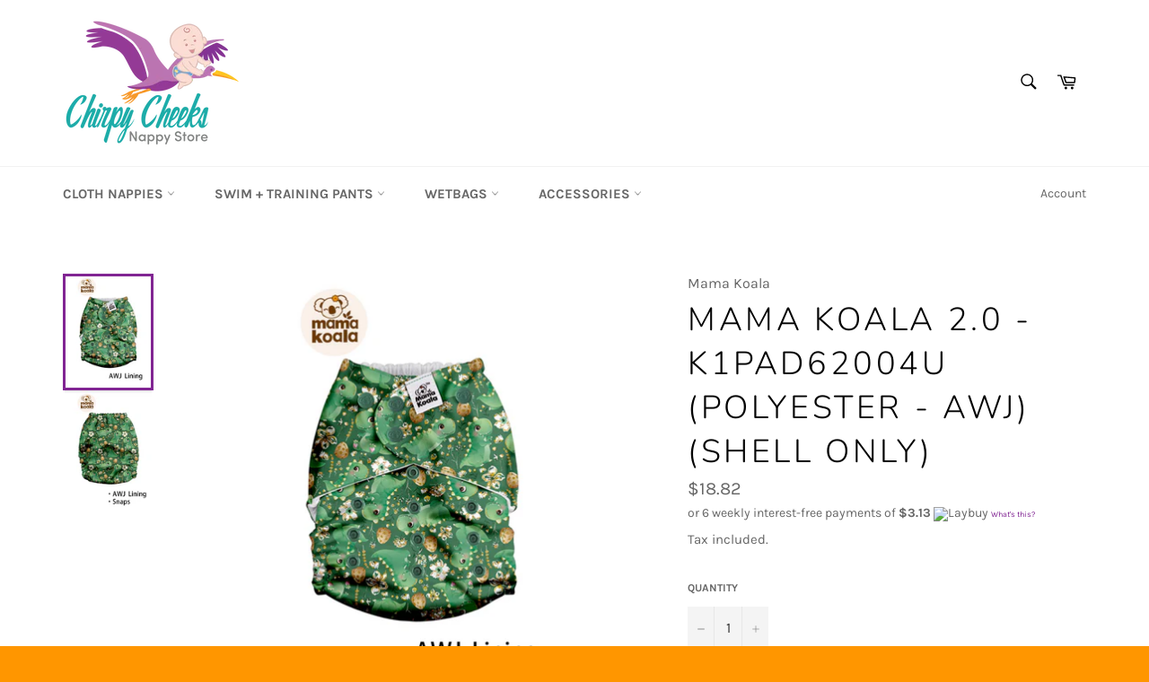

--- FILE ---
content_type: text/html; charset=utf-8
request_url: https://www.chirpycheeks.co.nz/products/mama-koala-2-0-k1pad62004u-polyester-awj-shell-only
body_size: 37922
content:
<!doctype html>
<!--[if IE 9]> <html class="ie9 no-js" lang="en"> <![endif]-->
<!--[if (gt IE 9)|!(IE)]><!--> <html class="no-js" lang="en"> <!--<![endif]-->
<head>

  <meta name="google-site-verification" content="6trukoGZN7-VgPgEyml3LikfWnfh6BbVIAquibEf9sU" />
  
  <meta charset="utf-8">
  <meta http-equiv="X-UA-Compatible" content="IE=edge,chrome=1">
  <meta name="viewport" content="width=device-width,initial-scale=1">
  <meta name="theme-color" content="#ffffff">

  
    <link rel="shortcut icon" href="//www.chirpycheeks.co.nz/cdn/shop/files/Chirpy_Cheeks_Nappy_Store-logo-01_32x32.png?v=1613753701" type="image/png">
  

  <link rel="canonical" href="https://www.chirpycheeks.co.nz/products/mama-koala-2-0-k1pad62004u-polyester-awj-shell-only">
  <title>
  Mama Koala 2.0 - K1PAD62004U (Polyester - AWJ) (Shell Only) &ndash; Chirpy Cheeks Nappy Store
  </title>

  
    <meta name="description" content="  Description No Insert Included! Mama Koala 2.0 cloth diapers are designed to fit babies of all shapes and sizes, with 3x4 rise snaps and cross-over multiple waist snaps adjusting to fit 8-40lbs. That is one size that fits from birth to potty training. Waterproof and breathable TPU outer, improved design of tummy pane">
  

  <!-- /snippets/social-meta-tags.liquid -->




<meta property="og:site_name" content="Chirpy Cheeks Nappy Store">
<meta property="og:url" content="https://www.chirpycheeks.co.nz/products/mama-koala-2-0-k1pad62004u-polyester-awj-shell-only">
<meta property="og:title" content="Mama Koala 2.0 - K1PAD62004U (Polyester - AWJ) (Shell Only)">
<meta property="og:type" content="product">
<meta property="og:description" content="  Description No Insert Included! Mama Koala 2.0 cloth diapers are designed to fit babies of all shapes and sizes, with 3x4 rise snaps and cross-over multiple waist snaps adjusting to fit 8-40lbs. That is one size that fits from birth to potty training. Waterproof and breathable TPU outer, improved design of tummy pane">

  <meta property="og:price:amount" content="18.82">
  <meta property="og:price:currency" content="NZD">

<meta property="og:image" content="http://www.chirpycheeks.co.nz/cdn/shop/products/Screenshot2023-02-08at9.13.45PM_1200x1200.png?v=1675844060"><meta property="og:image" content="http://www.chirpycheeks.co.nz/cdn/shop/products/Screenshot2023-02-08at9.13.58PM_1200x1200.png?v=1675844060">
<meta property="og:image:secure_url" content="https://www.chirpycheeks.co.nz/cdn/shop/products/Screenshot2023-02-08at9.13.45PM_1200x1200.png?v=1675844060"><meta property="og:image:secure_url" content="https://www.chirpycheeks.co.nz/cdn/shop/products/Screenshot2023-02-08at9.13.58PM_1200x1200.png?v=1675844060">


<meta name="twitter:card" content="summary_large_image">
<meta name="twitter:title" content="Mama Koala 2.0 - K1PAD62004U (Polyester - AWJ) (Shell Only)">
<meta name="twitter:description" content="  Description No Insert Included! Mama Koala 2.0 cloth diapers are designed to fit babies of all shapes and sizes, with 3x4 rise snaps and cross-over multiple waist snaps adjusting to fit 8-40lbs. That is one size that fits from birth to potty training. Waterproof and breathable TPU outer, improved design of tummy pane">


  <script>
    document.documentElement.className = document.documentElement.className.replace('no-js', 'js');
  </script>

  <link href="//www.chirpycheeks.co.nz/cdn/shop/t/7/assets/theme.scss.css?v=42439222618710602181766699214" rel="stylesheet" type="text/css" media="all" />

  <script>
    window.theme = window.theme || {};

    theme.strings = {
      stockAvailable: "1 available",
      addToCart: "Add to Cart",
      soldOut: "Sold Out",
      unavailable: "Unavailable",
      noStockAvailable: "The item could not be added to your cart because there are not enough in stock.",
      willNotShipUntil: "Will not ship until [date]",
      willBeInStockAfter: "Will be in stock after [date]",
      totalCartDiscount: "You're saving [savings]",
      addressError: "Error looking up that address",
      addressNoResults: "No results for that address",
      addressQueryLimit: "You have exceeded the Google API usage limit. Consider upgrading to a \u003ca href=\"https:\/\/developers.google.com\/maps\/premium\/usage-limits\"\u003ePremium Plan\u003c\/a\u003e.",
      authError: "There was a problem authenticating your Google Maps API Key."
    };
  </script>

  <!--[if (gt IE 9)|!(IE)]><!--><script src="//www.chirpycheeks.co.nz/cdn/shop/t/7/assets/lazysizes.min.js?v=56045284683979784691543356146" async="async"></script><!--<![endif]-->
  <!--[if lte IE 9]><script src="//www.chirpycheeks.co.nz/cdn/shop/t/7/assets/lazysizes.min.js?v=56045284683979784691543356146"></script><![endif]-->

  

  <!--[if (gt IE 9)|!(IE)]><!--><script src="//www.chirpycheeks.co.nz/cdn/shop/t/7/assets/vendor.js?v=39418018684300761971543356146"></script><!--<![endif]-->
  <!--[if lt IE 9]><script src="//www.chirpycheeks.co.nz/cdn/shop/t/7/assets/vendor.js?v=39418018684300761971543356146"></script><![endif]-->

  
    <script>
      window.theme = window.theme || {};
      theme.moneyFormat = "${{amount}}";
    </script>
  

  <!--[if (gt IE 9)|!(IE)]><!--><script src="//www.chirpycheeks.co.nz/cdn/shop/t/7/assets/theme.js?v=89789462484234876791543356146" defer="defer"></script><!--<![endif]-->
  <!--[if lte IE 9]><script src="//www.chirpycheeks.co.nz/cdn/shop/t/7/assets/theme.js?v=89789462484234876791543356146"></script><![endif]-->

  <script>window.performance && window.performance.mark && window.performance.mark('shopify.content_for_header.start');</script><meta name="google-site-verification" content="6trukoGZN7-VgPgEyml3LikfWnfh6BbVIAquibEf9sU">
<meta name="google-site-verification" content="OK_fq4pesqnqKOxD7HowOBCJr8DKAHNFZrZJ4_qfk3o">
<meta id="shopify-digital-wallet" name="shopify-digital-wallet" content="/2200436805/digital_wallets/dialog">
<meta name="shopify-checkout-api-token" content="83e3deaba27e613454b9d9c03a61aa35">
<meta id="in-context-paypal-metadata" data-shop-id="2200436805" data-venmo-supported="false" data-environment="production" data-locale="en_US" data-paypal-v4="true" data-currency="NZD">
<link rel="alternate" type="application/json+oembed" href="https://www.chirpycheeks.co.nz/products/mama-koala-2-0-k1pad62004u-polyester-awj-shell-only.oembed">
<script async="async" src="/checkouts/internal/preloads.js?locale=en-NZ"></script>
<link rel="preconnect" href="https://shop.app" crossorigin="anonymous">
<script async="async" src="https://shop.app/checkouts/internal/preloads.js?locale=en-NZ&shop_id=2200436805" crossorigin="anonymous"></script>
<script id="shopify-features" type="application/json">{"accessToken":"83e3deaba27e613454b9d9c03a61aa35","betas":["rich-media-storefront-analytics"],"domain":"www.chirpycheeks.co.nz","predictiveSearch":true,"shopId":2200436805,"locale":"en"}</script>
<script>var Shopify = Shopify || {};
Shopify.shop = "chirpy-cheeks.myshopify.com";
Shopify.locale = "en";
Shopify.currency = {"active":"NZD","rate":"1.0"};
Shopify.country = "NZ";
Shopify.theme = {"name":"Venture (With Laybuy)","id":42734125125,"schema_name":"Venture","schema_version":"7.5.1","theme_store_id":775,"role":"main"};
Shopify.theme.handle = "null";
Shopify.theme.style = {"id":null,"handle":null};
Shopify.cdnHost = "www.chirpycheeks.co.nz/cdn";
Shopify.routes = Shopify.routes || {};
Shopify.routes.root = "/";</script>
<script type="module">!function(o){(o.Shopify=o.Shopify||{}).modules=!0}(window);</script>
<script>!function(o){function n(){var o=[];function n(){o.push(Array.prototype.slice.apply(arguments))}return n.q=o,n}var t=o.Shopify=o.Shopify||{};t.loadFeatures=n(),t.autoloadFeatures=n()}(window);</script>
<script>
  window.ShopifyPay = window.ShopifyPay || {};
  window.ShopifyPay.apiHost = "shop.app\/pay";
  window.ShopifyPay.redirectState = null;
</script>
<script id="shop-js-analytics" type="application/json">{"pageType":"product"}</script>
<script defer="defer" async type="module" src="//www.chirpycheeks.co.nz/cdn/shopifycloud/shop-js/modules/v2/client.init-shop-cart-sync_BdyHc3Nr.en.esm.js"></script>
<script defer="defer" async type="module" src="//www.chirpycheeks.co.nz/cdn/shopifycloud/shop-js/modules/v2/chunk.common_Daul8nwZ.esm.js"></script>
<script type="module">
  await import("//www.chirpycheeks.co.nz/cdn/shopifycloud/shop-js/modules/v2/client.init-shop-cart-sync_BdyHc3Nr.en.esm.js");
await import("//www.chirpycheeks.co.nz/cdn/shopifycloud/shop-js/modules/v2/chunk.common_Daul8nwZ.esm.js");

  window.Shopify.SignInWithShop?.initShopCartSync?.({"fedCMEnabled":true,"windoidEnabled":true});

</script>
<script>
  window.Shopify = window.Shopify || {};
  if (!window.Shopify.featureAssets) window.Shopify.featureAssets = {};
  window.Shopify.featureAssets['shop-js'] = {"shop-cart-sync":["modules/v2/client.shop-cart-sync_QYOiDySF.en.esm.js","modules/v2/chunk.common_Daul8nwZ.esm.js"],"init-fed-cm":["modules/v2/client.init-fed-cm_DchLp9rc.en.esm.js","modules/v2/chunk.common_Daul8nwZ.esm.js"],"shop-button":["modules/v2/client.shop-button_OV7bAJc5.en.esm.js","modules/v2/chunk.common_Daul8nwZ.esm.js"],"init-windoid":["modules/v2/client.init-windoid_DwxFKQ8e.en.esm.js","modules/v2/chunk.common_Daul8nwZ.esm.js"],"shop-cash-offers":["modules/v2/client.shop-cash-offers_DWtL6Bq3.en.esm.js","modules/v2/chunk.common_Daul8nwZ.esm.js","modules/v2/chunk.modal_CQq8HTM6.esm.js"],"shop-toast-manager":["modules/v2/client.shop-toast-manager_CX9r1SjA.en.esm.js","modules/v2/chunk.common_Daul8nwZ.esm.js"],"init-shop-email-lookup-coordinator":["modules/v2/client.init-shop-email-lookup-coordinator_UhKnw74l.en.esm.js","modules/v2/chunk.common_Daul8nwZ.esm.js"],"pay-button":["modules/v2/client.pay-button_DzxNnLDY.en.esm.js","modules/v2/chunk.common_Daul8nwZ.esm.js"],"avatar":["modules/v2/client.avatar_BTnouDA3.en.esm.js"],"init-shop-cart-sync":["modules/v2/client.init-shop-cart-sync_BdyHc3Nr.en.esm.js","modules/v2/chunk.common_Daul8nwZ.esm.js"],"shop-login-button":["modules/v2/client.shop-login-button_D8B466_1.en.esm.js","modules/v2/chunk.common_Daul8nwZ.esm.js","modules/v2/chunk.modal_CQq8HTM6.esm.js"],"init-customer-accounts-sign-up":["modules/v2/client.init-customer-accounts-sign-up_C8fpPm4i.en.esm.js","modules/v2/client.shop-login-button_D8B466_1.en.esm.js","modules/v2/chunk.common_Daul8nwZ.esm.js","modules/v2/chunk.modal_CQq8HTM6.esm.js"],"init-shop-for-new-customer-accounts":["modules/v2/client.init-shop-for-new-customer-accounts_CVTO0Ztu.en.esm.js","modules/v2/client.shop-login-button_D8B466_1.en.esm.js","modules/v2/chunk.common_Daul8nwZ.esm.js","modules/v2/chunk.modal_CQq8HTM6.esm.js"],"init-customer-accounts":["modules/v2/client.init-customer-accounts_dRgKMfrE.en.esm.js","modules/v2/client.shop-login-button_D8B466_1.en.esm.js","modules/v2/chunk.common_Daul8nwZ.esm.js","modules/v2/chunk.modal_CQq8HTM6.esm.js"],"shop-follow-button":["modules/v2/client.shop-follow-button_CkZpjEct.en.esm.js","modules/v2/chunk.common_Daul8nwZ.esm.js","modules/v2/chunk.modal_CQq8HTM6.esm.js"],"lead-capture":["modules/v2/client.lead-capture_BntHBhfp.en.esm.js","modules/v2/chunk.common_Daul8nwZ.esm.js","modules/v2/chunk.modal_CQq8HTM6.esm.js"],"checkout-modal":["modules/v2/client.checkout-modal_CfxcYbTm.en.esm.js","modules/v2/chunk.common_Daul8nwZ.esm.js","modules/v2/chunk.modal_CQq8HTM6.esm.js"],"shop-login":["modules/v2/client.shop-login_Da4GZ2H6.en.esm.js","modules/v2/chunk.common_Daul8nwZ.esm.js","modules/v2/chunk.modal_CQq8HTM6.esm.js"],"payment-terms":["modules/v2/client.payment-terms_MV4M3zvL.en.esm.js","modules/v2/chunk.common_Daul8nwZ.esm.js","modules/v2/chunk.modal_CQq8HTM6.esm.js"]};
</script>
<script>(function() {
  var isLoaded = false;
  function asyncLoad() {
    if (isLoaded) return;
    isLoaded = true;
    var urls = ["https:\/\/bundle.the4.co\/public\/shopify\/nitro-bundle-upsell.js?shop=chirpy-cheeks.myshopify.com","https:\/\/gcdn.incartupsell.com\/cgdgc-U4-jyQ7WLKuvQgo-1T3g.js?c=1766025266\u0026shop=chirpy-cheeks.myshopify.com"];
    for (var i = 0; i < urls.length; i++) {
      var s = document.createElement('script');
      s.type = 'text/javascript';
      s.async = true;
      s.src = urls[i];
      var x = document.getElementsByTagName('script')[0];
      x.parentNode.insertBefore(s, x);
    }
  };
  if(window.attachEvent) {
    window.attachEvent('onload', asyncLoad);
  } else {
    window.addEventListener('load', asyncLoad, false);
  }
})();</script>
<script id="__st">var __st={"a":2200436805,"offset":46800,"reqid":"b52dcfe8-ace9-4327-8272-2bbbd6f0f197-1769004012","pageurl":"www.chirpycheeks.co.nz\/products\/mama-koala-2-0-k1pad62004u-polyester-awj-shell-only","u":"d0991db9cab3","p":"product","rtyp":"product","rid":7133999792190};</script>
<script>window.ShopifyPaypalV4VisibilityTracking = true;</script>
<script id="captcha-bootstrap">!function(){'use strict';const t='contact',e='account',n='new_comment',o=[[t,t],['blogs',n],['comments',n],[t,'customer']],c=[[e,'customer_login'],[e,'guest_login'],[e,'recover_customer_password'],[e,'create_customer']],r=t=>t.map((([t,e])=>`form[action*='/${t}']:not([data-nocaptcha='true']) input[name='form_type'][value='${e}']`)).join(','),a=t=>()=>t?[...document.querySelectorAll(t)].map((t=>t.form)):[];function s(){const t=[...o],e=r(t);return a(e)}const i='password',u='form_key',d=['recaptcha-v3-token','g-recaptcha-response','h-captcha-response',i],f=()=>{try{return window.sessionStorage}catch{return}},m='__shopify_v',_=t=>t.elements[u];function p(t,e,n=!1){try{const o=window.sessionStorage,c=JSON.parse(o.getItem(e)),{data:r}=function(t){const{data:e,action:n}=t;return t[m]||n?{data:e,action:n}:{data:t,action:n}}(c);for(const[e,n]of Object.entries(r))t.elements[e]&&(t.elements[e].value=n);n&&o.removeItem(e)}catch(o){console.error('form repopulation failed',{error:o})}}const l='form_type',E='cptcha';function T(t){t.dataset[E]=!0}const w=window,h=w.document,L='Shopify',v='ce_forms',y='captcha';let A=!1;((t,e)=>{const n=(g='f06e6c50-85a8-45c8-87d0-21a2b65856fe',I='https://cdn.shopify.com/shopifycloud/storefront-forms-hcaptcha/ce_storefront_forms_captcha_hcaptcha.v1.5.2.iife.js',D={infoText:'Protected by hCaptcha',privacyText:'Privacy',termsText:'Terms'},(t,e,n)=>{const o=w[L][v],c=o.bindForm;if(c)return c(t,g,e,D).then(n);var r;o.q.push([[t,g,e,D],n]),r=I,A||(h.body.append(Object.assign(h.createElement('script'),{id:'captcha-provider',async:!0,src:r})),A=!0)});var g,I,D;w[L]=w[L]||{},w[L][v]=w[L][v]||{},w[L][v].q=[],w[L][y]=w[L][y]||{},w[L][y].protect=function(t,e){n(t,void 0,e),T(t)},Object.freeze(w[L][y]),function(t,e,n,w,h,L){const[v,y,A,g]=function(t,e,n){const i=e?o:[],u=t?c:[],d=[...i,...u],f=r(d),m=r(i),_=r(d.filter((([t,e])=>n.includes(e))));return[a(f),a(m),a(_),s()]}(w,h,L),I=t=>{const e=t.target;return e instanceof HTMLFormElement?e:e&&e.form},D=t=>v().includes(t);t.addEventListener('submit',(t=>{const e=I(t);if(!e)return;const n=D(e)&&!e.dataset.hcaptchaBound&&!e.dataset.recaptchaBound,o=_(e),c=g().includes(e)&&(!o||!o.value);(n||c)&&t.preventDefault(),c&&!n&&(function(t){try{if(!f())return;!function(t){const e=f();if(!e)return;const n=_(t);if(!n)return;const o=n.value;o&&e.removeItem(o)}(t);const e=Array.from(Array(32),(()=>Math.random().toString(36)[2])).join('');!function(t,e){_(t)||t.append(Object.assign(document.createElement('input'),{type:'hidden',name:u})),t.elements[u].value=e}(t,e),function(t,e){const n=f();if(!n)return;const o=[...t.querySelectorAll(`input[type='${i}']`)].map((({name:t})=>t)),c=[...d,...o],r={};for(const[a,s]of new FormData(t).entries())c.includes(a)||(r[a]=s);n.setItem(e,JSON.stringify({[m]:1,action:t.action,data:r}))}(t,e)}catch(e){console.error('failed to persist form',e)}}(e),e.submit())}));const S=(t,e)=>{t&&!t.dataset[E]&&(n(t,e.some((e=>e===t))),T(t))};for(const o of['focusin','change'])t.addEventListener(o,(t=>{const e=I(t);D(e)&&S(e,y())}));const B=e.get('form_key'),M=e.get(l),P=B&&M;t.addEventListener('DOMContentLoaded',(()=>{const t=y();if(P)for(const e of t)e.elements[l].value===M&&p(e,B);[...new Set([...A(),...v().filter((t=>'true'===t.dataset.shopifyCaptcha))])].forEach((e=>S(e,t)))}))}(h,new URLSearchParams(w.location.search),n,t,e,['guest_login'])})(!0,!0)}();</script>
<script integrity="sha256-4kQ18oKyAcykRKYeNunJcIwy7WH5gtpwJnB7kiuLZ1E=" data-source-attribution="shopify.loadfeatures" defer="defer" src="//www.chirpycheeks.co.nz/cdn/shopifycloud/storefront/assets/storefront/load_feature-a0a9edcb.js" crossorigin="anonymous"></script>
<script crossorigin="anonymous" defer="defer" src="//www.chirpycheeks.co.nz/cdn/shopifycloud/storefront/assets/shopify_pay/storefront-65b4c6d7.js?v=20250812"></script>
<script data-source-attribution="shopify.dynamic_checkout.dynamic.init">var Shopify=Shopify||{};Shopify.PaymentButton=Shopify.PaymentButton||{isStorefrontPortableWallets:!0,init:function(){window.Shopify.PaymentButton.init=function(){};var t=document.createElement("script");t.src="https://www.chirpycheeks.co.nz/cdn/shopifycloud/portable-wallets/latest/portable-wallets.en.js",t.type="module",document.head.appendChild(t)}};
</script>
<script data-source-attribution="shopify.dynamic_checkout.buyer_consent">
  function portableWalletsHideBuyerConsent(e){var t=document.getElementById("shopify-buyer-consent"),n=document.getElementById("shopify-subscription-policy-button");t&&n&&(t.classList.add("hidden"),t.setAttribute("aria-hidden","true"),n.removeEventListener("click",e))}function portableWalletsShowBuyerConsent(e){var t=document.getElementById("shopify-buyer-consent"),n=document.getElementById("shopify-subscription-policy-button");t&&n&&(t.classList.remove("hidden"),t.removeAttribute("aria-hidden"),n.addEventListener("click",e))}window.Shopify?.PaymentButton&&(window.Shopify.PaymentButton.hideBuyerConsent=portableWalletsHideBuyerConsent,window.Shopify.PaymentButton.showBuyerConsent=portableWalletsShowBuyerConsent);
</script>
<script>
  function portableWalletsCleanup(e){e&&e.src&&console.error("Failed to load portable wallets script "+e.src);var t=document.querySelectorAll("shopify-accelerated-checkout .shopify-payment-button__skeleton, shopify-accelerated-checkout-cart .wallet-cart-button__skeleton"),e=document.getElementById("shopify-buyer-consent");for(let e=0;e<t.length;e++)t[e].remove();e&&e.remove()}function portableWalletsNotLoadedAsModule(e){e instanceof ErrorEvent&&"string"==typeof e.message&&e.message.includes("import.meta")&&"string"==typeof e.filename&&e.filename.includes("portable-wallets")&&(window.removeEventListener("error",portableWalletsNotLoadedAsModule),window.Shopify.PaymentButton.failedToLoad=e,"loading"===document.readyState?document.addEventListener("DOMContentLoaded",window.Shopify.PaymentButton.init):window.Shopify.PaymentButton.init())}window.addEventListener("error",portableWalletsNotLoadedAsModule);
</script>

<script type="module" src="https://www.chirpycheeks.co.nz/cdn/shopifycloud/portable-wallets/latest/portable-wallets.en.js" onError="portableWalletsCleanup(this)" crossorigin="anonymous"></script>
<script nomodule>
  document.addEventListener("DOMContentLoaded", portableWalletsCleanup);
</script>

<link id="shopify-accelerated-checkout-styles" rel="stylesheet" media="screen" href="https://www.chirpycheeks.co.nz/cdn/shopifycloud/portable-wallets/latest/accelerated-checkout-backwards-compat.css" crossorigin="anonymous">
<style id="shopify-accelerated-checkout-cart">
        #shopify-buyer-consent {
  margin-top: 1em;
  display: inline-block;
  width: 100%;
}

#shopify-buyer-consent.hidden {
  display: none;
}

#shopify-subscription-policy-button {
  background: none;
  border: none;
  padding: 0;
  text-decoration: underline;
  font-size: inherit;
  cursor: pointer;
}

#shopify-subscription-policy-button::before {
  box-shadow: none;
}

      </style>

<script>window.performance && window.performance.mark && window.performance.mark('shopify.content_for_header.end');</script>
<link href="//www.chirpycheeks.co.nz/cdn/shop/t/7/assets/nitro-bundle-upsell.scss.css?v=163892302226511414721572057033" rel="stylesheet" type="text/css" media="all" />


		<!-- Snippet for Upsell System app -->
		<script>
/* Bootstrap Upsell System App */
if (!window.ShopifyUpsellConfig) {
    window.ShopifyUpsellConfig = {
        template: "product",
        appName: "shopify_upsell",
        formSelector: 'form[action="/cart"]',
        checkoutButtonSelector: '[type="submit"][name="checkout"]',
        updateInputSelector: '[name^="updates["]',
        productFormSelector: 'form[action="/cart/add"]',
        addToCartSelector: '[type="submit"]',
        blockDefaultAddToCart: true,
        baseUrl: '/a/shopify-upsell-api/v1',
        debug: false,
    };
}
</script>



<link href="https://monorail-edge.shopifysvc.com" rel="dns-prefetch">
<script>(function(){if ("sendBeacon" in navigator && "performance" in window) {try {var session_token_from_headers = performance.getEntriesByType('navigation')[0].serverTiming.find(x => x.name == '_s').description;} catch {var session_token_from_headers = undefined;}var session_cookie_matches = document.cookie.match(/_shopify_s=([^;]*)/);var session_token_from_cookie = session_cookie_matches && session_cookie_matches.length === 2 ? session_cookie_matches[1] : "";var session_token = session_token_from_headers || session_token_from_cookie || "";function handle_abandonment_event(e) {var entries = performance.getEntries().filter(function(entry) {return /monorail-edge.shopifysvc.com/.test(entry.name);});if (!window.abandonment_tracked && entries.length === 0) {window.abandonment_tracked = true;var currentMs = Date.now();var navigation_start = performance.timing.navigationStart;var payload = {shop_id: 2200436805,url: window.location.href,navigation_start,duration: currentMs - navigation_start,session_token,page_type: "product"};window.navigator.sendBeacon("https://monorail-edge.shopifysvc.com/v1/produce", JSON.stringify({schema_id: "online_store_buyer_site_abandonment/1.1",payload: payload,metadata: {event_created_at_ms: currentMs,event_sent_at_ms: currentMs}}));}}window.addEventListener('pagehide', handle_abandonment_event);}}());</script>
<script id="web-pixels-manager-setup">(function e(e,d,r,n,o){if(void 0===o&&(o={}),!Boolean(null===(a=null===(i=window.Shopify)||void 0===i?void 0:i.analytics)||void 0===a?void 0:a.replayQueue)){var i,a;window.Shopify=window.Shopify||{};var t=window.Shopify;t.analytics=t.analytics||{};var s=t.analytics;s.replayQueue=[],s.publish=function(e,d,r){return s.replayQueue.push([e,d,r]),!0};try{self.performance.mark("wpm:start")}catch(e){}var l=function(){var e={modern:/Edge?\/(1{2}[4-9]|1[2-9]\d|[2-9]\d{2}|\d{4,})\.\d+(\.\d+|)|Firefox\/(1{2}[4-9]|1[2-9]\d|[2-9]\d{2}|\d{4,})\.\d+(\.\d+|)|Chrom(ium|e)\/(9{2}|\d{3,})\.\d+(\.\d+|)|(Maci|X1{2}).+ Version\/(15\.\d+|(1[6-9]|[2-9]\d|\d{3,})\.\d+)([,.]\d+|)( \(\w+\)|)( Mobile\/\w+|) Safari\/|Chrome.+OPR\/(9{2}|\d{3,})\.\d+\.\d+|(CPU[ +]OS|iPhone[ +]OS|CPU[ +]iPhone|CPU IPhone OS|CPU iPad OS)[ +]+(15[._]\d+|(1[6-9]|[2-9]\d|\d{3,})[._]\d+)([._]\d+|)|Android:?[ /-](13[3-9]|1[4-9]\d|[2-9]\d{2}|\d{4,})(\.\d+|)(\.\d+|)|Android.+Firefox\/(13[5-9]|1[4-9]\d|[2-9]\d{2}|\d{4,})\.\d+(\.\d+|)|Android.+Chrom(ium|e)\/(13[3-9]|1[4-9]\d|[2-9]\d{2}|\d{4,})\.\d+(\.\d+|)|SamsungBrowser\/([2-9]\d|\d{3,})\.\d+/,legacy:/Edge?\/(1[6-9]|[2-9]\d|\d{3,})\.\d+(\.\d+|)|Firefox\/(5[4-9]|[6-9]\d|\d{3,})\.\d+(\.\d+|)|Chrom(ium|e)\/(5[1-9]|[6-9]\d|\d{3,})\.\d+(\.\d+|)([\d.]+$|.*Safari\/(?![\d.]+ Edge\/[\d.]+$))|(Maci|X1{2}).+ Version\/(10\.\d+|(1[1-9]|[2-9]\d|\d{3,})\.\d+)([,.]\d+|)( \(\w+\)|)( Mobile\/\w+|) Safari\/|Chrome.+OPR\/(3[89]|[4-9]\d|\d{3,})\.\d+\.\d+|(CPU[ +]OS|iPhone[ +]OS|CPU[ +]iPhone|CPU IPhone OS|CPU iPad OS)[ +]+(10[._]\d+|(1[1-9]|[2-9]\d|\d{3,})[._]\d+)([._]\d+|)|Android:?[ /-](13[3-9]|1[4-9]\d|[2-9]\d{2}|\d{4,})(\.\d+|)(\.\d+|)|Mobile Safari.+OPR\/([89]\d|\d{3,})\.\d+\.\d+|Android.+Firefox\/(13[5-9]|1[4-9]\d|[2-9]\d{2}|\d{4,})\.\d+(\.\d+|)|Android.+Chrom(ium|e)\/(13[3-9]|1[4-9]\d|[2-9]\d{2}|\d{4,})\.\d+(\.\d+|)|Android.+(UC? ?Browser|UCWEB|U3)[ /]?(15\.([5-9]|\d{2,})|(1[6-9]|[2-9]\d|\d{3,})\.\d+)\.\d+|SamsungBrowser\/(5\.\d+|([6-9]|\d{2,})\.\d+)|Android.+MQ{2}Browser\/(14(\.(9|\d{2,})|)|(1[5-9]|[2-9]\d|\d{3,})(\.\d+|))(\.\d+|)|K[Aa][Ii]OS\/(3\.\d+|([4-9]|\d{2,})\.\d+)(\.\d+|)/},d=e.modern,r=e.legacy,n=navigator.userAgent;return n.match(d)?"modern":n.match(r)?"legacy":"unknown"}(),u="modern"===l?"modern":"legacy",c=(null!=n?n:{modern:"",legacy:""})[u],f=function(e){return[e.baseUrl,"/wpm","/b",e.hashVersion,"modern"===e.buildTarget?"m":"l",".js"].join("")}({baseUrl:d,hashVersion:r,buildTarget:u}),m=function(e){var d=e.version,r=e.bundleTarget,n=e.surface,o=e.pageUrl,i=e.monorailEndpoint;return{emit:function(e){var a=e.status,t=e.errorMsg,s=(new Date).getTime(),l=JSON.stringify({metadata:{event_sent_at_ms:s},events:[{schema_id:"web_pixels_manager_load/3.1",payload:{version:d,bundle_target:r,page_url:o,status:a,surface:n,error_msg:t},metadata:{event_created_at_ms:s}}]});if(!i)return console&&console.warn&&console.warn("[Web Pixels Manager] No Monorail endpoint provided, skipping logging."),!1;try{return self.navigator.sendBeacon.bind(self.navigator)(i,l)}catch(e){}var u=new XMLHttpRequest;try{return u.open("POST",i,!0),u.setRequestHeader("Content-Type","text/plain"),u.send(l),!0}catch(e){return console&&console.warn&&console.warn("[Web Pixels Manager] Got an unhandled error while logging to Monorail."),!1}}}}({version:r,bundleTarget:l,surface:e.surface,pageUrl:self.location.href,monorailEndpoint:e.monorailEndpoint});try{o.browserTarget=l,function(e){var d=e.src,r=e.async,n=void 0===r||r,o=e.onload,i=e.onerror,a=e.sri,t=e.scriptDataAttributes,s=void 0===t?{}:t,l=document.createElement("script"),u=document.querySelector("head"),c=document.querySelector("body");if(l.async=n,l.src=d,a&&(l.integrity=a,l.crossOrigin="anonymous"),s)for(var f in s)if(Object.prototype.hasOwnProperty.call(s,f))try{l.dataset[f]=s[f]}catch(e){}if(o&&l.addEventListener("load",o),i&&l.addEventListener("error",i),u)u.appendChild(l);else{if(!c)throw new Error("Did not find a head or body element to append the script");c.appendChild(l)}}({src:f,async:!0,onload:function(){if(!function(){var e,d;return Boolean(null===(d=null===(e=window.Shopify)||void 0===e?void 0:e.analytics)||void 0===d?void 0:d.initialized)}()){var d=window.webPixelsManager.init(e)||void 0;if(d){var r=window.Shopify.analytics;r.replayQueue.forEach((function(e){var r=e[0],n=e[1],o=e[2];d.publishCustomEvent(r,n,o)})),r.replayQueue=[],r.publish=d.publishCustomEvent,r.visitor=d.visitor,r.initialized=!0}}},onerror:function(){return m.emit({status:"failed",errorMsg:"".concat(f," has failed to load")})},sri:function(e){var d=/^sha384-[A-Za-z0-9+/=]+$/;return"string"==typeof e&&d.test(e)}(c)?c:"",scriptDataAttributes:o}),m.emit({status:"loading"})}catch(e){m.emit({status:"failed",errorMsg:(null==e?void 0:e.message)||"Unknown error"})}}})({shopId: 2200436805,storefrontBaseUrl: "https://www.chirpycheeks.co.nz",extensionsBaseUrl: "https://extensions.shopifycdn.com/cdn/shopifycloud/web-pixels-manager",monorailEndpoint: "https://monorail-edge.shopifysvc.com/unstable/produce_batch",surface: "storefront-renderer",enabledBetaFlags: ["2dca8a86"],webPixelsConfigList: [{"id":"302383166","configuration":"{\"config\":\"{\\\"pixel_id\\\":\\\"GT-WKG6CF9\\\",\\\"target_country\\\":\\\"NZ\\\",\\\"gtag_events\\\":[{\\\"type\\\":\\\"purchase\\\",\\\"action_label\\\":\\\"MC-GST627NZG0\\\"},{\\\"type\\\":\\\"page_view\\\",\\\"action_label\\\":\\\"MC-GST627NZG0\\\"},{\\\"type\\\":\\\"view_item\\\",\\\"action_label\\\":\\\"MC-GST627NZG0\\\"}],\\\"enable_monitoring_mode\\\":false}\"}","eventPayloadVersion":"v1","runtimeContext":"OPEN","scriptVersion":"b2a88bafab3e21179ed38636efcd8a93","type":"APP","apiClientId":1780363,"privacyPurposes":[],"dataSharingAdjustments":{"protectedCustomerApprovalScopes":["read_customer_address","read_customer_email","read_customer_name","read_customer_personal_data","read_customer_phone"]}},{"id":"109346878","configuration":"{\"pixel_id\":\"2003379376623065\",\"pixel_type\":\"facebook_pixel\",\"metaapp_system_user_token\":\"-\"}","eventPayloadVersion":"v1","runtimeContext":"OPEN","scriptVersion":"ca16bc87fe92b6042fbaa3acc2fbdaa6","type":"APP","apiClientId":2329312,"privacyPurposes":["ANALYTICS","MARKETING","SALE_OF_DATA"],"dataSharingAdjustments":{"protectedCustomerApprovalScopes":["read_customer_address","read_customer_email","read_customer_name","read_customer_personal_data","read_customer_phone"]}},{"id":"42532926","eventPayloadVersion":"v1","runtimeContext":"LAX","scriptVersion":"1","type":"CUSTOM","privacyPurposes":["MARKETING"],"name":"Meta pixel (migrated)"},{"id":"57966654","eventPayloadVersion":"v1","runtimeContext":"LAX","scriptVersion":"1","type":"CUSTOM","privacyPurposes":["ANALYTICS"],"name":"Google Analytics tag (migrated)"},{"id":"shopify-app-pixel","configuration":"{}","eventPayloadVersion":"v1","runtimeContext":"STRICT","scriptVersion":"0450","apiClientId":"shopify-pixel","type":"APP","privacyPurposes":["ANALYTICS","MARKETING"]},{"id":"shopify-custom-pixel","eventPayloadVersion":"v1","runtimeContext":"LAX","scriptVersion":"0450","apiClientId":"shopify-pixel","type":"CUSTOM","privacyPurposes":["ANALYTICS","MARKETING"]}],isMerchantRequest: false,initData: {"shop":{"name":"Chirpy Cheeks Nappy Store","paymentSettings":{"currencyCode":"NZD"},"myshopifyDomain":"chirpy-cheeks.myshopify.com","countryCode":"NZ","storefrontUrl":"https:\/\/www.chirpycheeks.co.nz"},"customer":null,"cart":null,"checkout":null,"productVariants":[{"price":{"amount":18.82,"currencyCode":"NZD"},"product":{"title":"Mama Koala 2.0 - K1PAD62004U (Polyester - AWJ) (Shell Only)","vendor":"Mama Koala","id":"7133999792190","untranslatedTitle":"Mama Koala 2.0 - K1PAD62004U (Polyester - AWJ) (Shell Only)","url":"\/products\/mama-koala-2-0-k1pad62004u-polyester-awj-shell-only","type":"pocket nappy"},"id":"39989308653630","image":{"src":"\/\/www.chirpycheeks.co.nz\/cdn\/shop\/products\/Screenshot2023-02-08at9.13.45PM.png?v=1675844060"},"sku":null,"title":"Default Title","untranslatedTitle":"Default Title"}],"purchasingCompany":null},},"https://www.chirpycheeks.co.nz/cdn","fcfee988w5aeb613cpc8e4bc33m6693e112",{"modern":"","legacy":""},{"shopId":"2200436805","storefrontBaseUrl":"https:\/\/www.chirpycheeks.co.nz","extensionBaseUrl":"https:\/\/extensions.shopifycdn.com\/cdn\/shopifycloud\/web-pixels-manager","surface":"storefront-renderer","enabledBetaFlags":"[\"2dca8a86\"]","isMerchantRequest":"false","hashVersion":"fcfee988w5aeb613cpc8e4bc33m6693e112","publish":"custom","events":"[[\"page_viewed\",{}],[\"product_viewed\",{\"productVariant\":{\"price\":{\"amount\":18.82,\"currencyCode\":\"NZD\"},\"product\":{\"title\":\"Mama Koala 2.0 - K1PAD62004U (Polyester - AWJ) (Shell Only)\",\"vendor\":\"Mama Koala\",\"id\":\"7133999792190\",\"untranslatedTitle\":\"Mama Koala 2.0 - K1PAD62004U (Polyester - AWJ) (Shell Only)\",\"url\":\"\/products\/mama-koala-2-0-k1pad62004u-polyester-awj-shell-only\",\"type\":\"pocket nappy\"},\"id\":\"39989308653630\",\"image\":{\"src\":\"\/\/www.chirpycheeks.co.nz\/cdn\/shop\/products\/Screenshot2023-02-08at9.13.45PM.png?v=1675844060\"},\"sku\":null,\"title\":\"Default Title\",\"untranslatedTitle\":\"Default Title\"}}]]"});</script><script>
  window.ShopifyAnalytics = window.ShopifyAnalytics || {};
  window.ShopifyAnalytics.meta = window.ShopifyAnalytics.meta || {};
  window.ShopifyAnalytics.meta.currency = 'NZD';
  var meta = {"product":{"id":7133999792190,"gid":"gid:\/\/shopify\/Product\/7133999792190","vendor":"Mama Koala","type":"pocket nappy","handle":"mama-koala-2-0-k1pad62004u-polyester-awj-shell-only","variants":[{"id":39989308653630,"price":1882,"name":"Mama Koala 2.0 - K1PAD62004U (Polyester - AWJ) (Shell Only)","public_title":null,"sku":null}],"remote":false},"page":{"pageType":"product","resourceType":"product","resourceId":7133999792190,"requestId":"b52dcfe8-ace9-4327-8272-2bbbd6f0f197-1769004012"}};
  for (var attr in meta) {
    window.ShopifyAnalytics.meta[attr] = meta[attr];
  }
</script>
<script class="analytics">
  (function () {
    var customDocumentWrite = function(content) {
      var jquery = null;

      if (window.jQuery) {
        jquery = window.jQuery;
      } else if (window.Checkout && window.Checkout.$) {
        jquery = window.Checkout.$;
      }

      if (jquery) {
        jquery('body').append(content);
      }
    };

    var hasLoggedConversion = function(token) {
      if (token) {
        return document.cookie.indexOf('loggedConversion=' + token) !== -1;
      }
      return false;
    }

    var setCookieIfConversion = function(token) {
      if (token) {
        var twoMonthsFromNow = new Date(Date.now());
        twoMonthsFromNow.setMonth(twoMonthsFromNow.getMonth() + 2);

        document.cookie = 'loggedConversion=' + token + '; expires=' + twoMonthsFromNow;
      }
    }

    var trekkie = window.ShopifyAnalytics.lib = window.trekkie = window.trekkie || [];
    if (trekkie.integrations) {
      return;
    }
    trekkie.methods = [
      'identify',
      'page',
      'ready',
      'track',
      'trackForm',
      'trackLink'
    ];
    trekkie.factory = function(method) {
      return function() {
        var args = Array.prototype.slice.call(arguments);
        args.unshift(method);
        trekkie.push(args);
        return trekkie;
      };
    };
    for (var i = 0; i < trekkie.methods.length; i++) {
      var key = trekkie.methods[i];
      trekkie[key] = trekkie.factory(key);
    }
    trekkie.load = function(config) {
      trekkie.config = config || {};
      trekkie.config.initialDocumentCookie = document.cookie;
      var first = document.getElementsByTagName('script')[0];
      var script = document.createElement('script');
      script.type = 'text/javascript';
      script.onerror = function(e) {
        var scriptFallback = document.createElement('script');
        scriptFallback.type = 'text/javascript';
        scriptFallback.onerror = function(error) {
                var Monorail = {
      produce: function produce(monorailDomain, schemaId, payload) {
        var currentMs = new Date().getTime();
        var event = {
          schema_id: schemaId,
          payload: payload,
          metadata: {
            event_created_at_ms: currentMs,
            event_sent_at_ms: currentMs
          }
        };
        return Monorail.sendRequest("https://" + monorailDomain + "/v1/produce", JSON.stringify(event));
      },
      sendRequest: function sendRequest(endpointUrl, payload) {
        // Try the sendBeacon API
        if (window && window.navigator && typeof window.navigator.sendBeacon === 'function' && typeof window.Blob === 'function' && !Monorail.isIos12()) {
          var blobData = new window.Blob([payload], {
            type: 'text/plain'
          });

          if (window.navigator.sendBeacon(endpointUrl, blobData)) {
            return true;
          } // sendBeacon was not successful

        } // XHR beacon

        var xhr = new XMLHttpRequest();

        try {
          xhr.open('POST', endpointUrl);
          xhr.setRequestHeader('Content-Type', 'text/plain');
          xhr.send(payload);
        } catch (e) {
          console.log(e);
        }

        return false;
      },
      isIos12: function isIos12() {
        return window.navigator.userAgent.lastIndexOf('iPhone; CPU iPhone OS 12_') !== -1 || window.navigator.userAgent.lastIndexOf('iPad; CPU OS 12_') !== -1;
      }
    };
    Monorail.produce('monorail-edge.shopifysvc.com',
      'trekkie_storefront_load_errors/1.1',
      {shop_id: 2200436805,
      theme_id: 42734125125,
      app_name: "storefront",
      context_url: window.location.href,
      source_url: "//www.chirpycheeks.co.nz/cdn/s/trekkie.storefront.cd680fe47e6c39ca5d5df5f0a32d569bc48c0f27.min.js"});

        };
        scriptFallback.async = true;
        scriptFallback.src = '//www.chirpycheeks.co.nz/cdn/s/trekkie.storefront.cd680fe47e6c39ca5d5df5f0a32d569bc48c0f27.min.js';
        first.parentNode.insertBefore(scriptFallback, first);
      };
      script.async = true;
      script.src = '//www.chirpycheeks.co.nz/cdn/s/trekkie.storefront.cd680fe47e6c39ca5d5df5f0a32d569bc48c0f27.min.js';
      first.parentNode.insertBefore(script, first);
    };
    trekkie.load(
      {"Trekkie":{"appName":"storefront","development":false,"defaultAttributes":{"shopId":2200436805,"isMerchantRequest":null,"themeId":42734125125,"themeCityHash":"8237185298796542705","contentLanguage":"en","currency":"NZD","eventMetadataId":"58794b2a-69f6-44ea-a743-6addb3b55c8b"},"isServerSideCookieWritingEnabled":true,"monorailRegion":"shop_domain","enabledBetaFlags":["65f19447"]},"Session Attribution":{},"S2S":{"facebookCapiEnabled":true,"source":"trekkie-storefront-renderer","apiClientId":580111}}
    );

    var loaded = false;
    trekkie.ready(function() {
      if (loaded) return;
      loaded = true;

      window.ShopifyAnalytics.lib = window.trekkie;

      var originalDocumentWrite = document.write;
      document.write = customDocumentWrite;
      try { window.ShopifyAnalytics.merchantGoogleAnalytics.call(this); } catch(error) {};
      document.write = originalDocumentWrite;

      window.ShopifyAnalytics.lib.page(null,{"pageType":"product","resourceType":"product","resourceId":7133999792190,"requestId":"b52dcfe8-ace9-4327-8272-2bbbd6f0f197-1769004012","shopifyEmitted":true});

      var match = window.location.pathname.match(/checkouts\/(.+)\/(thank_you|post_purchase)/)
      var token = match? match[1]: undefined;
      if (!hasLoggedConversion(token)) {
        setCookieIfConversion(token);
        window.ShopifyAnalytics.lib.track("Viewed Product",{"currency":"NZD","variantId":39989308653630,"productId":7133999792190,"productGid":"gid:\/\/shopify\/Product\/7133999792190","name":"Mama Koala 2.0 - K1PAD62004U (Polyester - AWJ) (Shell Only)","price":"18.82","sku":null,"brand":"Mama Koala","variant":null,"category":"pocket nappy","nonInteraction":true,"remote":false},undefined,undefined,{"shopifyEmitted":true});
      window.ShopifyAnalytics.lib.track("monorail:\/\/trekkie_storefront_viewed_product\/1.1",{"currency":"NZD","variantId":39989308653630,"productId":7133999792190,"productGid":"gid:\/\/shopify\/Product\/7133999792190","name":"Mama Koala 2.0 - K1PAD62004U (Polyester - AWJ) (Shell Only)","price":"18.82","sku":null,"brand":"Mama Koala","variant":null,"category":"pocket nappy","nonInteraction":true,"remote":false,"referer":"https:\/\/www.chirpycheeks.co.nz\/products\/mama-koala-2-0-k1pad62004u-polyester-awj-shell-only"});
      }
    });


        var eventsListenerScript = document.createElement('script');
        eventsListenerScript.async = true;
        eventsListenerScript.src = "//www.chirpycheeks.co.nz/cdn/shopifycloud/storefront/assets/shop_events_listener-3da45d37.js";
        document.getElementsByTagName('head')[0].appendChild(eventsListenerScript);

})();</script>
  <script>
  if (!window.ga || (window.ga && typeof window.ga !== 'function')) {
    window.ga = function ga() {
      (window.ga.q = window.ga.q || []).push(arguments);
      if (window.Shopify && window.Shopify.analytics && typeof window.Shopify.analytics.publish === 'function') {
        window.Shopify.analytics.publish("ga_stub_called", {}, {sendTo: "google_osp_migration"});
      }
      console.error("Shopify's Google Analytics stub called with:", Array.from(arguments), "\nSee https://help.shopify.com/manual/promoting-marketing/pixels/pixel-migration#google for more information.");
    };
    if (window.Shopify && window.Shopify.analytics && typeof window.Shopify.analytics.publish === 'function') {
      window.Shopify.analytics.publish("ga_stub_initialized", {}, {sendTo: "google_osp_migration"});
    }
  }
</script>
<script
  defer
  src="https://www.chirpycheeks.co.nz/cdn/shopifycloud/perf-kit/shopify-perf-kit-3.0.4.min.js"
  data-application="storefront-renderer"
  data-shop-id="2200436805"
  data-render-region="gcp-us-central1"
  data-page-type="product"
  data-theme-instance-id="42734125125"
  data-theme-name="Venture"
  data-theme-version="7.5.1"
  data-monorail-region="shop_domain"
  data-resource-timing-sampling-rate="10"
  data-shs="true"
  data-shs-beacon="true"
  data-shs-export-with-fetch="true"
  data-shs-logs-sample-rate="1"
  data-shs-beacon-endpoint="https://www.chirpycheeks.co.nz/api/collect"
></script>
</head>

<body class="template-product" >

  <a class="in-page-link visually-hidden skip-link" href="#MainContent">
    Skip to content
  </a>

  <div id="shopify-section-header" class="shopify-section"><style>
.site-header__logo img {
  max-width: 200px;
}
</style>

<div id="NavDrawer" class="drawer drawer--left">
  <div class="drawer__inner">
    <form action="/search" method="get" class="drawer__search" role="search">
      <input type="search" name="q" placeholder="Search" aria-label="Search" class="drawer__search-input">

      <button type="submit" class="text-link drawer__search-submit">
        <svg aria-hidden="true" focusable="false" role="presentation" class="icon icon-search" viewBox="0 0 32 32"><path fill="#444" d="M21.839 18.771a10.012 10.012 0 0 0 1.57-5.39c0-5.548-4.493-10.048-10.034-10.048-5.548 0-10.041 4.499-10.041 10.048s4.493 10.048 10.034 10.048c2.012 0 3.886-.594 5.456-1.61l.455-.317 7.165 7.165 2.223-2.263-7.158-7.165.33-.468zM18.995 7.767c1.498 1.498 2.322 3.49 2.322 5.608s-.825 4.11-2.322 5.608c-1.498 1.498-3.49 2.322-5.608 2.322s-4.11-.825-5.608-2.322c-1.498-1.498-2.322-3.49-2.322-5.608s.825-4.11 2.322-5.608c1.498-1.498 3.49-2.322 5.608-2.322s4.11.825 5.608 2.322z"/></svg>
        <span class="icon__fallback-text">Search</span>
      </button>
    </form>
    <ul class="drawer__nav">
      
        

        
          <li class="drawer__nav-item">
            <div class="drawer__nav-has-sublist">
              <a href="/collections/alva-baby-pocket-printed-nappies"
                class="drawer__nav-link drawer__nav-link--top-level drawer__nav-link--split"
                id="DrawerLabel-cloth-nappies"
                
              >
                Cloth Nappies
              </a>
              <button type="button" aria-controls="DrawerLinklist-cloth-nappies" class="text-link drawer__nav-toggle-btn drawer__meganav-toggle" aria-label="Cloth Nappies Menu" aria-expanded="false">
                <span class="drawer__nav-toggle--open">
                  <svg aria-hidden="true" focusable="false" role="presentation" class="icon icon-plus" viewBox="0 0 22 21"><path d="M12 11.5h9.5v-2H12V0h-2v9.5H.5v2H10V21h2v-9.5z" fill="#000" fill-rule="evenodd"/></svg>
                </span>
                <span class="drawer__nav-toggle--close">
                  <svg aria-hidden="true" focusable="false" role="presentation" class="icon icon--wide icon-minus" viewBox="0 0 22 3"><path fill="#000" d="M21.5.5v2H.5v-2z" fill-rule="evenodd"/></svg>
                </span>
              </button>
            </div>

            <div class="meganav meganav--drawer" id="DrawerLinklist-cloth-nappies" aria-labelledby="DrawerLabel-cloth-nappies" role="navigation">
              <ul class="meganav__nav">
                <div class="grid grid--no-gutters meganav__scroller meganav__scroller--has-list">
  <div class="grid__item meganav__list">
    
      <li class="drawer__nav-item">
        
          

          <div class="drawer__nav-has-sublist">
            <a href="/collections/digital-positioned-nappies-and-covers" 
              class="meganav__link drawer__nav-link drawer__nav-link--split" 
              id="DrawerLabel-osfm-nappies"
              
            >
              OSFM Nappies
            </a>
            <button type="button" aria-controls="DrawerLinklist-osfm-nappies" class="text-link drawer__nav-toggle-btn drawer__nav-toggle-btn--small drawer__meganav-toggle" aria-label="Cloth Nappies Menu" aria-expanded="false">
              <span class="drawer__nav-toggle--open">
                <svg aria-hidden="true" focusable="false" role="presentation" class="icon icon-plus" viewBox="0 0 22 21"><path d="M12 11.5h9.5v-2H12V0h-2v9.5H.5v2H10V21h2v-9.5z" fill="#000" fill-rule="evenodd"/></svg>
              </span>
              <span class="drawer__nav-toggle--close">
                <svg aria-hidden="true" focusable="false" role="presentation" class="icon icon--wide icon-minus" viewBox="0 0 22 3"><path fill="#000" d="M21.5.5v2H.5v-2z" fill-rule="evenodd"/></svg>
              </span>
            </button>
          </div>

          <div class="meganav meganav--drawer" id="DrawerLinklist-osfm-nappies" aria-labelledby="DrawerLabel-osfm-nappies" role="navigation">
            <ul class="meganav__nav meganav__nav--third-level">
              
                <li>
                  <a href="/collections/alva-constellation-series/constellation-series" class="meganav__link">
                    ALVA BABY CONSTELLATION SERIES
                  </a>
                </li>
              
                <li>
                  <a href="/collections/velcro-nappies" class="meganav__link">
                    Velcro Nappies
                  </a>
                </li>
              
                <li>
                  <a href="/collections/alva-osfm-pocket-nappies" class="meganav__link">
                    Alva Baby Plain
                  </a>
                </li>
              
                <li>
                  <a href="/collections/alva-baby-pocket-printed-nappies" class="meganav__link">
                    Alva Baby Printed
                  </a>
                </li>
              
                <li>
                  <a href="/collections/mama-koala-osfm-pocket-nappies" class="meganav__link">
                    Mama Koala
                  </a>
                </li>
              
                <li>
                  <a href="/collections/fluffy-ducks-ai2" class="meganav__link">
                    Fluffy Ducks
                  </a>
                </li>
              
                <li>
                  <a href="/collections/fudgey-pants/Fudgey-Pants" class="meganav__link">
                    Fudgey Pants
                  </a>
                </li>
              
                <li>
                  <a href="/collections/minimi/Minimi" class="meganav__link">
                    Minimi
                  </a>
                </li>
              
                <li>
                  <a href="/collections/chuckles-prima" class="meganav__link">
                    Chuckles
                  </a>
                </li>
              
            </ul>
          </div>
        
      </li>
    
      <li class="drawer__nav-item">
        
          <a href="/collections/hemp_fitted_night_nappies" 
            class="drawer__nav-link meganav__link"
            
          >
            Night-Fitted Nappies
          </a>
        
      </li>
    
      <li class="drawer__nav-item">
        
          <a href="/collections/nappy-covers-1" 
            class="drawer__nav-link meganav__link"
            
          >
            Nappy Covers
          </a>
        
      </li>
    
      <li class="drawer__nav-item">
        
          <a href="/products/snazzipants-prefold-nappy" 
            class="drawer__nav-link meganav__link"
            
          >
            Pre-Fold Nappies
          </a>
        
      </li>
    
      <li class="drawer__nav-item">
        
          <a href="/collections/inserts" 
            class="drawer__nav-link meganav__link"
            
          >
            Inserts
          </a>
        
      </li>
    
      <li class="drawer__nav-item">
        
          <a href="/collections/nappies-for-big-babies" 
            class="drawer__nav-link meganav__link"
            
          >
            Nappies for Big Babies
          </a>
        
      </li>
    
      <li class="drawer__nav-item">
        
          

          <div class="drawer__nav-has-sublist">
            <a href="/collections/nappies-for-newborn-babies" 
              class="meganav__link drawer__nav-link drawer__nav-link--split" 
              id="DrawerLabel-nappies-for-newborn"
              
            >
              Nappies for Newborn
            </a>
            <button type="button" aria-controls="DrawerLinklist-nappies-for-newborn" class="text-link drawer__nav-toggle-btn drawer__nav-toggle-btn--small drawer__meganav-toggle" aria-label="Cloth Nappies Menu" aria-expanded="false">
              <span class="drawer__nav-toggle--open">
                <svg aria-hidden="true" focusable="false" role="presentation" class="icon icon-plus" viewBox="0 0 22 21"><path d="M12 11.5h9.5v-2H12V0h-2v9.5H.5v2H10V21h2v-9.5z" fill="#000" fill-rule="evenodd"/></svg>
              </span>
              <span class="drawer__nav-toggle--close">
                <svg aria-hidden="true" focusable="false" role="presentation" class="icon icon--wide icon-minus" viewBox="0 0 22 3"><path fill="#000" d="M21.5.5v2H.5v-2z" fill-rule="evenodd"/></svg>
              </span>
            </button>
          </div>

          <div class="meganav meganav--drawer" id="DrawerLinklist-nappies-for-newborn" aria-labelledby="DrawerLabel-nappies-for-newborn" role="navigation">
            <ul class="meganav__nav meganav__nav--third-level">
              
                <li>
                  <a href="/collections/bare-and-boho/ai2+newborn" class="meganav__link">
                    Bare and Boho
                  </a>
                </li>
              
                <li>
                  <a href="/collections/fudgey-pants" class="meganav__link">
                    Fudgey Pants
                  </a>
                </li>
              
            </ul>
          </div>
        
      </li>
    
      <li class="drawer__nav-item">
        
          <a href="/collections/all-in-one-nappies" 
            class="drawer__nav-link meganav__link"
            
          >
            All-in-One Nappies
          </a>
        
      </li>
    
      <li class="drawer__nav-item">
        
          

          <div class="drawer__nav-has-sublist">
            <a href="/collections/all-in-two-nappies" 
              class="meganav__link drawer__nav-link drawer__nav-link--split" 
              id="DrawerLabel-all-in-two-nappies"
              
            >
              All-in-Two Nappies
            </a>
            <button type="button" aria-controls="DrawerLinklist-all-in-two-nappies" class="text-link drawer__nav-toggle-btn drawer__nav-toggle-btn--small drawer__meganav-toggle" aria-label="Cloth Nappies Menu" aria-expanded="false">
              <span class="drawer__nav-toggle--open">
                <svg aria-hidden="true" focusable="false" role="presentation" class="icon icon-plus" viewBox="0 0 22 21"><path d="M12 11.5h9.5v-2H12V0h-2v9.5H.5v2H10V21h2v-9.5z" fill="#000" fill-rule="evenodd"/></svg>
              </span>
              <span class="drawer__nav-toggle--close">
                <svg aria-hidden="true" focusable="false" role="presentation" class="icon icon--wide icon-minus" viewBox="0 0 22 3"><path fill="#000" d="M21.5.5v2H.5v-2z" fill-rule="evenodd"/></svg>
              </span>
            </button>
          </div>

          <div class="meganav meganav--drawer" id="DrawerLinklist-all-in-two-nappies" aria-labelledby="DrawerLabel-all-in-two-nappies" role="navigation">
            <ul class="meganav__nav meganav__nav--third-level">
              
                <li>
                  <a href="/collections/bubblebubs-all-in-two-candies" class="meganav__link">
                    Bubblebubs
                  </a>
                </li>
              
                <li>
                  <a href="/collections/fluffy-ducks-ai2" class="meganav__link">
                    Fluffy Ducks
                  </a>
                </li>
              
                <li>
                  <a href="/collections/bare-and-boho/ai2" class="meganav__link">
                    Bare and Boho
                  </a>
                </li>
              
            </ul>
          </div>
        
      </li>
    
      <li class="drawer__nav-item">
        
          <a href="/collections/halloween-collection" 
            class="drawer__nav-link meganav__link"
            
          >
            Holiday Nappies
          </a>
        
      </li>
    
  </div>
</div>

              </ul>
            </div>
          </li>
        
      
        

        
          <li class="drawer__nav-item">
            <div class="drawer__nav-has-sublist">
              <a href="/collections/swim-nappies"
                class="drawer__nav-link drawer__nav-link--top-level drawer__nav-link--split"
                id="DrawerLabel-swim-training-pants"
                
              >
                Swim + Training Pants
              </a>
              <button type="button" aria-controls="DrawerLinklist-swim-training-pants" class="text-link drawer__nav-toggle-btn drawer__meganav-toggle" aria-label="Swim + Training Pants Menu" aria-expanded="false">
                <span class="drawer__nav-toggle--open">
                  <svg aria-hidden="true" focusable="false" role="presentation" class="icon icon-plus" viewBox="0 0 22 21"><path d="M12 11.5h9.5v-2H12V0h-2v9.5H.5v2H10V21h2v-9.5z" fill="#000" fill-rule="evenodd"/></svg>
                </span>
                <span class="drawer__nav-toggle--close">
                  <svg aria-hidden="true" focusable="false" role="presentation" class="icon icon--wide icon-minus" viewBox="0 0 22 3"><path fill="#000" d="M21.5.5v2H.5v-2z" fill-rule="evenodd"/></svg>
                </span>
              </button>
            </div>

            <div class="meganav meganav--drawer" id="DrawerLinklist-swim-training-pants" aria-labelledby="DrawerLabel-swim-training-pants" role="navigation">
              <ul class="meganav__nav">
                <div class="grid grid--no-gutters meganav__scroller meganav__scroller--has-list">
  <div class="grid__item meganav__list">
    
      <li class="drawer__nav-item">
        
          <a href="/collections/swim-nappies" 
            class="drawer__nav-link meganav__link"
            
          >
            Swim Nappies
          </a>
        
      </li>
    
      <li class="drawer__nav-item">
        
          <a href="/collections/training-pants" 
            class="drawer__nav-link meganav__link"
            
          >
            Training Pants
          </a>
        
      </li>
    
  </div>
</div>

              </ul>
            </div>
          </li>
        
      
        

        
          <li class="drawer__nav-item">
            <div class="drawer__nav-has-sublist">
              <a href="/collections/wetbags"
                class="drawer__nav-link drawer__nav-link--top-level drawer__nav-link--split"
                id="DrawerLabel-wetbags"
                
              >
                Wetbags
              </a>
              <button type="button" aria-controls="DrawerLinklist-wetbags" class="text-link drawer__nav-toggle-btn drawer__meganav-toggle" aria-label="Wetbags Menu" aria-expanded="false">
                <span class="drawer__nav-toggle--open">
                  <svg aria-hidden="true" focusable="false" role="presentation" class="icon icon-plus" viewBox="0 0 22 21"><path d="M12 11.5h9.5v-2H12V0h-2v9.5H.5v2H10V21h2v-9.5z" fill="#000" fill-rule="evenodd"/></svg>
                </span>
                <span class="drawer__nav-toggle--close">
                  <svg aria-hidden="true" focusable="false" role="presentation" class="icon icon--wide icon-minus" viewBox="0 0 22 3"><path fill="#000" d="M21.5.5v2H.5v-2z" fill-rule="evenodd"/></svg>
                </span>
              </button>
            </div>

            <div class="meganav meganav--drawer" id="DrawerLinklist-wetbags" aria-labelledby="DrawerLabel-wetbags" role="navigation">
              <ul class="meganav__nav">
                <div class="grid grid--no-gutters meganav__scroller meganav__scroller--has-list">
  <div class="grid__item meganav__list">
    
      <li class="drawer__nav-item">
        
          <a href="/collections/elf-diapers" 
            class="drawer__nav-link meganav__link"
            
          >
            Nappy Pods
          </a>
        
      </li>
    
      <li class="drawer__nav-item">
        
          <a href="/collections/single-zip-wetbags" 
            class="drawer__nav-link meganav__link"
            
          >
            Single-Zip Wetbags
          </a>
        
      </li>
    
      <li class="drawer__nav-item">
        
          <a href="/collections/double-zip-wetbags" 
            class="drawer__nav-link meganav__link"
            
          >
            Double-Zip Wetbags
          </a>
        
      </li>
    
      <li class="drawer__nav-item">
        
          <a href="/collections/pail-liner-wetbags" 
            class="drawer__nav-link meganav__link"
            
          >
            Pail-Liners
          </a>
        
      </li>
    
      <li class="drawer__nav-item">
        
          <a href="/collections/mini-wetbags" 
            class="drawer__nav-link meganav__link"
            
          >
            Mini-Wetbags
          </a>
        
      </li>
    
  </div>
</div>

              </ul>
            </div>
          </li>
        
      
        

        
          <li class="drawer__nav-item">
            <div class="drawer__nav-has-sublist">
              <a href="/collections/bandana-bibs"
                class="drawer__nav-link drawer__nav-link--top-level drawer__nav-link--split"
                id="DrawerLabel-accessories"
                
              >
                Accessories
              </a>
              <button type="button" aria-controls="DrawerLinklist-accessories" class="text-link drawer__nav-toggle-btn drawer__meganav-toggle" aria-label="Accessories Menu" aria-expanded="false">
                <span class="drawer__nav-toggle--open">
                  <svg aria-hidden="true" focusable="false" role="presentation" class="icon icon-plus" viewBox="0 0 22 21"><path d="M12 11.5h9.5v-2H12V0h-2v9.5H.5v2H10V21h2v-9.5z" fill="#000" fill-rule="evenodd"/></svg>
                </span>
                <span class="drawer__nav-toggle--close">
                  <svg aria-hidden="true" focusable="false" role="presentation" class="icon icon--wide icon-minus" viewBox="0 0 22 3"><path fill="#000" d="M21.5.5v2H.5v-2z" fill-rule="evenodd"/></svg>
                </span>
              </button>
            </div>

            <div class="meganav meganav--drawer" id="DrawerLinklist-accessories" aria-labelledby="DrawerLabel-accessories" role="navigation">
              <ul class="meganav__nav">
                <div class="grid grid--no-gutters meganav__scroller meganav__scroller--has-list">
  <div class="grid__item meganav__list">
    
      <li class="drawer__nav-item">
        
          <a href="/collections/sanitary-pads" 
            class="drawer__nav-link meganav__link"
            
          >
            Mama Cloth Pads
          </a>
        
      </li>
    
      <li class="drawer__nav-item">
        
          <a href="/products/nursing-pads" 
            class="drawer__nav-link meganav__link"
            
          >
            Nursing Pads
          </a>
        
      </li>
    
      <li class="drawer__nav-item">
        
          <a href="/products/bamboo-liner" 
            class="drawer__nav-link meganav__link"
            
          >
            Liners
          </a>
        
      </li>
    
      <li class="drawer__nav-item">
        
          <a href="/collections/bento-ninja-products" 
            class="drawer__nav-link meganav__link"
            
          >
            Pegs and Hangers
          </a>
        
      </li>
    
      <li class="drawer__nav-item">
        
          <a href="/collections/awwa-period-underwear" 
            class="drawer__nav-link meganav__link"
            
          >
            Period Underwear
          </a>
        
      </li>
    
      <li class="drawer__nav-item">
        
          <a href="/collections/collapsible-storage-baskets/storage-basket" 
            class="drawer__nav-link meganav__link"
            
          >
            Collapsible Storage Baskets
          </a>
        
      </li>
    
  </div>
</div>

              </ul>
            </div>
          </li>
        
      

      
        
          <li class="drawer__nav-item">
            <a href="/account/login" class="drawer__nav-link drawer__nav-link--top-level">
              Account
            </a>
          </li>
        
      
    </ul>
  </div>
</div>

<header class="site-header page-element is-moved-by-drawer" role="banner" data-section-id="header" data-section-type="header">
  <div class="site-header__upper page-width">
    <div class="grid grid--table">
      <div class="grid__item small--one-quarter medium-up--hide">
        <button type="button" class="text-link site-header__link js-drawer-open-left">
          <span class="site-header__menu-toggle--open">
            <svg aria-hidden="true" focusable="false" role="presentation" class="icon icon-hamburger" viewBox="0 0 32 32"><path fill="#444" d="M4.889 14.958h22.222v2.222H4.889v-2.222zM4.889 8.292h22.222v2.222H4.889V8.292zM4.889 21.625h22.222v2.222H4.889v-2.222z"/></svg>
          </span>
          <span class="site-header__menu-toggle--close">
            <svg aria-hidden="true" focusable="false" role="presentation" class="icon icon-close" viewBox="0 0 32 32"><path fill="#444" d="M25.313 8.55l-1.862-1.862-7.45 7.45-7.45-7.45L6.689 8.55l7.45 7.45-7.45 7.45 1.862 1.862 7.45-7.45 7.45 7.45 1.862-1.862-7.45-7.45z"/></svg>
          </span>
          <span class="icon__fallback-text">Site navigation</span>
        </button>
      </div>
      <div class="grid__item small--one-half medium-up--two-thirds small--text-center">
        
          <div class="site-header__logo h1" itemscope itemtype="http://schema.org/Organization">
        
          
            
            <a href="/" itemprop="url" class="site-header__logo-link">
              <img src="//www.chirpycheeks.co.nz/cdn/shop/files/Chirpy_Cheeks_Nappy_Store-logo-01_200x.png?v=1613753701"
                   srcset="//www.chirpycheeks.co.nz/cdn/shop/files/Chirpy_Cheeks_Nappy_Store-logo-01_200x.png?v=1613753701 1x, //www.chirpycheeks.co.nz/cdn/shop/files/Chirpy_Cheeks_Nappy_Store-logo-01_200x@2x.png?v=1613753701 2x"
                   alt="Chirpy Cheeks Nappy Store"
                   itemprop="logo">
            </a>
          
        
          </div>
        
      </div>

      <div class="grid__item small--one-quarter medium-up--one-third text-right">
        <div id="SiteNavSearchCart" class="site-header__search-cart-wrapper">
          <form action="/search" method="get" class="site-header__search small--hide" role="search">
            
              <label for="SiteNavSearch" class="visually-hidden">Search</label>
              <input type="search" name="q" id="SiteNavSearch" placeholder="Search" aria-label="Search" class="site-header__search-input">

            <button type="submit" class="text-link site-header__link site-header__search-submit">
              <svg aria-hidden="true" focusable="false" role="presentation" class="icon icon-search" viewBox="0 0 32 32"><path fill="#444" d="M21.839 18.771a10.012 10.012 0 0 0 1.57-5.39c0-5.548-4.493-10.048-10.034-10.048-5.548 0-10.041 4.499-10.041 10.048s4.493 10.048 10.034 10.048c2.012 0 3.886-.594 5.456-1.61l.455-.317 7.165 7.165 2.223-2.263-7.158-7.165.33-.468zM18.995 7.767c1.498 1.498 2.322 3.49 2.322 5.608s-.825 4.11-2.322 5.608c-1.498 1.498-3.49 2.322-5.608 2.322s-4.11-.825-5.608-2.322c-1.498-1.498-2.322-3.49-2.322-5.608s.825-4.11 2.322-5.608c1.498-1.498 3.49-2.322 5.608-2.322s4.11.825 5.608 2.322z"/></svg>
              <span class="icon__fallback-text">Search</span>
            </button>
          </form>

          <a href="/cart" class="site-header__link site-header__cart">
            <svg aria-hidden="true" focusable="false" role="presentation" class="icon icon-cart" viewBox="0 0 31 32"><path d="M14.568 25.629c-1.222 0-2.111.889-2.111 2.111 0 1.111 1 2.111 2.111 2.111 1.222 0 2.111-.889 2.111-2.111s-.889-2.111-2.111-2.111zm10.22 0c-1.222 0-2.111.889-2.111 2.111 0 1.111 1 2.111 2.111 2.111 1.222 0 2.111-.889 2.111-2.111s-.889-2.111-2.111-2.111zm2.555-3.777H12.457L7.347 7.078c-.222-.333-.555-.667-1-.667H1.792c-.667 0-1.111.444-1.111 1s.444 1 1.111 1h3.777l5.11 14.885c.111.444.555.666 1 .666h15.663c.555 0 1.111-.444 1.111-1 0-.666-.555-1.111-1.111-1.111zm2.333-11.442l-18.44-1.555h-.111c-.555 0-.777.333-.667.889l3.222 9.22c.222.555.889 1 1.444 1h13.441c.555 0 1.111-.444 1.222-1l.778-7.443c.111-.555-.333-1.111-.889-1.111zm-2 7.443H15.568l-2.333-6.776 15.108 1.222-.666 5.554z"/></svg>
            <span class="icon__fallback-text">Cart</span>
            <span class="site-header__cart-indicator hide"></span>
          </a>
        </div>
      </div>
    </div>
  </div>

  <div id="StickNavWrapper">
    <div id="StickyBar" class="sticky">
      <nav class="nav-bar small--hide" role="navigation" id="StickyNav">
        <div class="page-width">
          <div class="grid grid--table">
            <div class="grid__item four-fifths" id="SiteNavParent">
              <button type="button" class="hide text-link site-nav__link site-nav__link--compressed js-drawer-open-left" id="SiteNavCompressed">
                <svg aria-hidden="true" focusable="false" role="presentation" class="icon icon-hamburger" viewBox="0 0 32 32"><path fill="#444" d="M4.889 14.958h22.222v2.222H4.889v-2.222zM4.889 8.292h22.222v2.222H4.889V8.292zM4.889 21.625h22.222v2.222H4.889v-2.222z"/></svg>
                <span class="site-nav__link-menu-label">Menu</span>
                <span class="icon__fallback-text">Site navigation</span>
              </button>
              <ul class="site-nav list--inline" id="SiteNav">
                
                  

                  
                  
                  
                  

                  

                  
                  

                  
                    <li class="site-nav__item" aria-haspopup="true">
                      <a href="/collections/alva-baby-pocket-printed-nappies" class="site-nav__link site-nav__link-toggle" id="SiteNavLabel-cloth-nappies" aria-controls="SiteNavLinklist-cloth-nappies" aria-expanded="false">
                        Cloth Nappies
                        <svg aria-hidden="true" focusable="false" role="presentation" class="icon icon-arrow-down" viewBox="0 0 32 32"><path fill="#444" d="M26.984 8.5l1.516 1.617L16 23.5 3.5 10.117 5.008 8.5 16 20.258z"/></svg>
                      </a>

                      <div class="site-nav__dropdown meganav site-nav__dropdown--second-level" id="SiteNavLinklist-cloth-nappies" aria-labelledby="SiteNavLabel-cloth-nappies" role="navigation">
                        <ul class="meganav__nav meganav__nav--collection page-width">
                          























<div class="grid grid--no-gutters meganav__scroller--has-list meganav__list--multiple-columns">
  <div class="grid__item meganav__list one-fifth">

    
      <h5 class="h1 meganav__title">Cloth Nappies</h5>
    

    
      <li>
        <a href="/collections/alva-baby-pocket-printed-nappies" class="meganav__link">All</a>
      </li>
    

    
      
      

      

      <li class="site-nav__dropdown-container">
        
        
        
        

        
          

          <a href="/collections/digital-positioned-nappies-and-covers" class="meganav__link meganav__link--second-level meganav__link-toggle site-nav__link-toggle meganav__link--has-list"  id="SiteNavLabel-osfm-nappies" aria-controls="SiteNavLinklist-osfm-nappies" aria-expanded="false">
            OSFM Nappies
            <svg aria-hidden="true" focusable="false" role="presentation" class="icon icon-arrow-right" viewBox="0 0 32 32"><path fill="#444" d="M7.667 3.795l1.797-1.684L24.334 16 9.464 29.889l-1.797-1.675L20.731 16z"/></svg>
          </a>

          <div class="site-nav__dropdown site-nav__dropdown--third-level  site-nav__dropdown--full-height meganav__list--offset"
            id="SiteNavLinklist-osfm-nappies"
            aria-labelledby="SiteNavLabel-osfm-nappies">

            <ul class="meganav__list meganav__list--gutter">
              
                <li class="site-nav__dropdown-container site-nav__dropdown-container--third-level">
                  <a href="/collections/alva-constellation-series/constellation-series" class="meganav__link meganav__link--third-level">
                    ALVA BABY CONSTELLATION SERIES
                  </a>
                </li>
              
                <li class="site-nav__dropdown-container site-nav__dropdown-container--third-level">
                  <a href="/collections/velcro-nappies" class="meganav__link meganav__link--third-level">
                    Velcro Nappies
                  </a>
                </li>
              
                <li class="site-nav__dropdown-container site-nav__dropdown-container--third-level">
                  <a href="/collections/alva-osfm-pocket-nappies" class="meganav__link meganav__link--third-level">
                    Alva Baby Plain
                  </a>
                </li>
              
                <li class="site-nav__dropdown-container site-nav__dropdown-container--third-level">
                  <a href="/collections/alva-baby-pocket-printed-nappies" class="meganav__link meganav__link--third-level">
                    Alva Baby Printed
                  </a>
                </li>
              
                <li class="site-nav__dropdown-container site-nav__dropdown-container--third-level">
                  <a href="/collections/mama-koala-osfm-pocket-nappies" class="meganav__link meganav__link--third-level">
                    Mama Koala
                  </a>
                </li>
              
                <li class="site-nav__dropdown-container site-nav__dropdown-container--third-level">
                  <a href="/collections/fluffy-ducks-ai2" class="meganav__link meganav__link--third-level">
                    Fluffy Ducks
                  </a>
                </li>
              
                <li class="site-nav__dropdown-container site-nav__dropdown-container--third-level">
                  <a href="/collections/fudgey-pants/Fudgey-Pants" class="meganav__link meganav__link--third-level">
                    Fudgey Pants
                  </a>
                </li>
              
                <li class="site-nav__dropdown-container site-nav__dropdown-container--third-level">
                  <a href="/collections/minimi/Minimi" class="meganav__link meganav__link--third-level">
                    Minimi
                  </a>
                </li>
              
                <li class="site-nav__dropdown-container site-nav__dropdown-container--third-level">
                  <a href="/collections/chuckles-prima" class="meganav__link meganav__link--third-level">
                    Chuckles
                  </a>
                </li>
              
            </ul>
          </div>
        
      </li>

      
      
        
        
      
        
        
      
        
        
      
        
        
      
        
        
      
    
      
      

      

      <li class="site-nav__dropdown-container">
        
        
        
        

        
          <a href="/collections/hemp_fitted_night_nappies" class="meganav__link meganav__link--second-level">
            Night-Fitted Nappies
          </a>
        
      </li>

      
      
        
        
      
        
        
      
        
        
      
        
        
      
        
        
      
    
      
      

      

      <li class="site-nav__dropdown-container">
        
        
        
        

        
          <a href="/collections/nappy-covers-1" class="meganav__link meganav__link--second-level">
            Nappy Covers
          </a>
        
      </li>

      
      
        
        
      
        
        
      
        
        
      
        
        
      
        
        
      
    
      
      

      

      <li class="site-nav__dropdown-container">
        
        
        
        

        
          <a href="/products/snazzipants-prefold-nappy" class="meganav__link meganav__link--second-level">
            Pre-Fold Nappies
          </a>
        
      </li>

      
      
        
        
      
        
        
      
        
        
      
        
        
      
        
        
      
    
      
      

      

      <li class="site-nav__dropdown-container">
        
        
        
        

        
          <a href="/collections/inserts" class="meganav__link meganav__link--second-level">
            Inserts
          </a>
        
      </li>

      
      
        
        
      
        
        
      
        
        
      
        
        
      
        
        
      
    
      
      

      

      <li class="site-nav__dropdown-container">
        
        
        
        

        
          <a href="/collections/nappies-for-big-babies" class="meganav__link meganav__link--second-level">
            Nappies for Big Babies
          </a>
        
      </li>

      
      
        
        
          
            </div>
            <div class="grid__item meganav__list one-fifth meganav__list--offset">
          
        
      
        
        
      
        
        
      
        
        
      
        
        
      
    
      
      

      

      <li class="site-nav__dropdown-container">
        
        
        
        

        
          

          <a href="/collections/nappies-for-newborn-babies" class="meganav__link meganav__link--second-level meganav__link-toggle site-nav__link-toggle meganav__link--has-list"  id="SiteNavLabel-nappies-for-newborn" aria-controls="SiteNavLinklist-nappies-for-newborn" aria-expanded="false">
            Nappies for Newborn
            <svg aria-hidden="true" focusable="false" role="presentation" class="icon icon-arrow-right" viewBox="0 0 32 32"><path fill="#444" d="M7.667 3.795l1.797-1.684L24.334 16 9.464 29.889l-1.797-1.675L20.731 16z"/></svg>
          </a>

          <div class="site-nav__dropdown site-nav__dropdown--third-level  site-nav__dropdown--full-height meganav__list--offset"
            id="SiteNavLinklist-nappies-for-newborn"
            aria-labelledby="SiteNavLabel-nappies-for-newborn">

            <ul class="meganav__list meganav__list--gutter">
              
                <li class="site-nav__dropdown-container site-nav__dropdown-container--third-level">
                  <a href="/collections/bare-and-boho/ai2+newborn" class="meganav__link meganav__link--third-level">
                    Bare and Boho
                  </a>
                </li>
              
                <li class="site-nav__dropdown-container site-nav__dropdown-container--third-level">
                  <a href="/collections/fudgey-pants" class="meganav__link meganav__link--third-level">
                    Fudgey Pants
                  </a>
                </li>
              
            </ul>
          </div>
        
      </li>

      
      
        
        
      
        
        
      
        
        
      
        
        
      
        
        
      
    
      
      

      

      <li class="site-nav__dropdown-container">
        
        
        
        

        
          <a href="/collections/all-in-one-nappies" class="meganav__link meganav__link--second-level">
            All-in-One Nappies
          </a>
        
      </li>

      
      
        
        
      
        
        
      
        
        
      
        
        
      
        
        
      
    
      
      

      

      <li class="site-nav__dropdown-container">
        
        
        
        

        
          

          <a href="/collections/all-in-two-nappies" class="meganav__link meganav__link--second-level meganav__link-toggle site-nav__link-toggle meganav__link--has-list"  id="SiteNavLabel-all-in-two-nappies" aria-controls="SiteNavLinklist-all-in-two-nappies" aria-expanded="false">
            All-in-Two Nappies
            <svg aria-hidden="true" focusable="false" role="presentation" class="icon icon-arrow-right" viewBox="0 0 32 32"><path fill="#444" d="M7.667 3.795l1.797-1.684L24.334 16 9.464 29.889l-1.797-1.675L20.731 16z"/></svg>
          </a>

          <div class="site-nav__dropdown site-nav__dropdown--third-level  site-nav__dropdown--full-height meganav__list--offset"
            id="SiteNavLinklist-all-in-two-nappies"
            aria-labelledby="SiteNavLabel-all-in-two-nappies">

            <ul class="meganav__list meganav__list--gutter">
              
                <li class="site-nav__dropdown-container site-nav__dropdown-container--third-level">
                  <a href="/collections/bubblebubs-all-in-two-candies" class="meganav__link meganav__link--third-level">
                    Bubblebubs
                  </a>
                </li>
              
                <li class="site-nav__dropdown-container site-nav__dropdown-container--third-level">
                  <a href="/collections/fluffy-ducks-ai2" class="meganav__link meganav__link--third-level">
                    Fluffy Ducks
                  </a>
                </li>
              
                <li class="site-nav__dropdown-container site-nav__dropdown-container--third-level">
                  <a href="/collections/bare-and-boho/ai2" class="meganav__link meganav__link--third-level">
                    Bare and Boho
                  </a>
                </li>
              
            </ul>
          </div>
        
      </li>

      
      
        
        
      
        
        
      
        
        
      
        
        
      
        
        
      
    
      
      

      

      <li class="site-nav__dropdown-container">
        
        
        
        

        
          <a href="/collections/halloween-collection" class="meganav__link meganav__link--second-level">
            Holiday Nappies
          </a>
        
      </li>

      
      
        
        
      
        
        
      
        
        
      
        
        
      
        
        
      
    
  </div>

  
    <div class="grid__item one-fifth meganav__product">
      <!-- /snippets/product-card.liquid -->



<a href="/products/osfm-pocket-nappy-qd75a" class="product-card">
  
  
  <div class="product-card__image-container">
    <div class="product-card__image-wrapper">
      <div class="product-card__image js" style="max-width: 235px;" data-image-id="29831609876542">
        <div style="padding-top:97.70531400966183%;">
          
          <img class="lazyload"
            data-src="//www.chirpycheeks.co.nz/cdn/shop/products/image_a472ad84-ca11-4b94-a87c-921b972fe1a3_{width}x.jpg?v=1668932696"
            data-widths="[100, 140, 180, 250, 305, 440, 610, 720, 930, 1080]"
            data-aspectratio="1.023485784919654"
            data-sizes="auto"
            data-parent-fit="contain"
            alt="OSFM Pocket Nappy - QD75A">
        </div>
      </div>
      <noscript>
        <img src="//www.chirpycheeks.co.nz/cdn/shop/products/image_a472ad84-ca11-4b94-a87c-921b972fe1a3_480x480.jpg?v=1668932696" alt="OSFM Pocket Nappy - QD75A" class="product-card__image">
      </noscript>
    </div>
  </div>
  <div class="product-card__info">
    
      <div class="product-card__brand">Alva Baby</div>
    

    <div class="product-card__name">OSFM Pocket Nappy - QD75A</div>

    
      <div class="product-card__price">
        
          
          
            <span class="visually-hidden">Regular price</span>
            <s class="product-card__regular-price">$13.55</s>

            <span class="visually-hidden">Sale price</span>
            $10
          

        
      </div>
    
  </div>

  
    
    <div class="product-tag product-tag--absolute" aria-hidden="true">
      Sale
    </div>
  
  <div class="product-card__overlay">
    
    <span class="btn product-card__overlay-btn ">View</span>
  </div>
</a>

    </div>
  
    <div class="grid__item one-fifth meganav__product">
      <!-- /snippets/product-card.liquid -->



<a href="/products/osfm-pocket-nappy-qd74a" class="product-card">
  
  
  <div class="product-card__image-container">
    <div class="product-card__image-wrapper">
      <div class="product-card__image js" style="max-width: 235px;" data-image-id="29831607812158">
        <div style="padding-top:96.7391304347826%;">
          
          <img class="lazyload"
            data-src="//www.chirpycheeks.co.nz/cdn/shop/products/image_e18b2e80-7436-4c78-beea-559957aee212_{width}x.jpg?v=1668931724"
            data-widths="[100, 140, 180, 250, 305, 440, 610, 720, 930, 1080]"
            data-aspectratio="1.0337078651685394"
            data-sizes="auto"
            data-parent-fit="contain"
            alt="OSFM Pocket Nappy - QD74A">
        </div>
      </div>
      <noscript>
        <img src="//www.chirpycheeks.co.nz/cdn/shop/products/image_e18b2e80-7436-4c78-beea-559957aee212_480x480.jpg?v=1668931724" alt="OSFM Pocket Nappy - QD74A" class="product-card__image">
      </noscript>
    </div>
  </div>
  <div class="product-card__info">
    
      <div class="product-card__brand">Alva Baby</div>
    

    <div class="product-card__name">OSFM Pocket Nappy - QD74A</div>

    
      <div class="product-card__price">
        
          
          
            <span class="visually-hidden">Regular price</span>
            <s class="product-card__regular-price">$13.55</s>

            <span class="visually-hidden">Sale price</span>
            $10
          

        
      </div>
    
  </div>

  
    
    <div class="product-tag product-tag--absolute" aria-hidden="true">
      Sale
    </div>
  
  <div class="product-card__overlay">
    
    <span class="btn product-card__overlay-btn ">View</span>
  </div>
</a>

    </div>
  
    <div class="grid__item one-fifth meganav__product">
      <!-- /snippets/product-card.liquid -->



<a href="/products/osfm-pocket-nappy-qd73a" class="product-card">
  
  
  <div class="product-card__image-container">
    <div class="product-card__image-wrapper">
      <div class="product-card__image js" style="max-width: 235px;" data-image-id="29831607451710">
        <div style="padding-top:98.18840579710145%;">
          
          <img class="lazyload"
            data-src="//www.chirpycheeks.co.nz/cdn/shop/products/image_72b0bb0e-0d41-42bf-a599-b6177688611d_{width}x.jpg?v=1668931574"
            data-widths="[100, 140, 180, 250, 305, 440, 610, 720, 930, 1080]"
            data-aspectratio="1.018450184501845"
            data-sizes="auto"
            data-parent-fit="contain"
            alt="OSFM Pocket Nappy - QD73A">
        </div>
      </div>
      <noscript>
        <img src="//www.chirpycheeks.co.nz/cdn/shop/products/image_72b0bb0e-0d41-42bf-a599-b6177688611d_480x480.jpg?v=1668931574" alt="OSFM Pocket Nappy - QD73A" class="product-card__image">
      </noscript>
    </div>
  </div>
  <div class="product-card__info">
    
      <div class="product-card__brand">Alva Baby</div>
    

    <div class="product-card__name">OSFM Pocket Nappy - QD73A</div>

    
      <div class="product-card__price">
        
          
          
            <span class="visually-hidden">Regular price</span>
            <s class="product-card__regular-price">$13.55</s>

            <span class="visually-hidden">Sale price</span>
            $10
          

        
      </div>
    
  </div>

  
    
    <div class="product-tag product-tag--absolute" aria-hidden="true">
      Sale
    </div>
  
  <div class="product-card__overlay">
    
    <span class="btn product-card__overlay-btn ">View</span>
  </div>
</a>

    </div>
  
</div>

                        </ul>
                      </div>
                    </li>
                  
                
                  

                  
                  
                  
                  

                  

                  
                  

                  
                    <li class="site-nav__item" aria-haspopup="true">
                      <a href="/collections/swim-nappies" class="site-nav__link site-nav__link-toggle" id="SiteNavLabel-swim-training-pants" aria-controls="SiteNavLinklist-swim-training-pants" aria-expanded="false">
                        Swim + Training Pants
                        <svg aria-hidden="true" focusable="false" role="presentation" class="icon icon-arrow-down" viewBox="0 0 32 32"><path fill="#444" d="M26.984 8.5l1.516 1.617L16 23.5 3.5 10.117 5.008 8.5 16 20.258z"/></svg>
                      </a>

                      <div class="site-nav__dropdown meganav site-nav__dropdown--second-level" id="SiteNavLinklist-swim-training-pants" aria-labelledby="SiteNavLabel-swim-training-pants" role="navigation">
                        <ul class="meganav__nav meganav__nav--collection page-width">
                          























<div class="grid grid--no-gutters meganav__scroller--has-list meganav__list--multiple-columns">
  <div class="grid__item meganav__list one-fifth">

    
      <h5 class="h1 meganav__title">Swim + Training Pants</h5>
    

    
      <li>
        <a href="/collections/swim-nappies" class="meganav__link">All</a>
      </li>
    

    
      
      

      

      <li class="site-nav__dropdown-container">
        
        
        
        

        
          <a href="/collections/swim-nappies" class="meganav__link meganav__link--second-level">
            Swim Nappies
          </a>
        
      </li>

      
      
        
        
      
        
        
      
        
        
      
        
        
      
        
        
      
    
      
      

      

      <li class="site-nav__dropdown-container">
        
        
        
        

        
          <a href="/collections/training-pants" class="meganav__link meganav__link--second-level">
            Training Pants
          </a>
        
      </li>

      
      
        
        
      
        
        
      
        
        
      
        
        
      
        
        
      
    
  </div>

  
    <div class="grid__item one-fifth meganav__product">
      <!-- /snippets/product-card.liquid -->



<a href="/products/alva_sw26" class="product-card">
  
  
  <div class="product-card__image-container">
    <div class="product-card__image-wrapper">
      <div class="product-card__image js" style="max-width: 235px;" data-image-id="14299450736702">
        <div style="padding-top:100.0%;">
          
          <img class="lazyload"
            data-src="//www.chirpycheeks.co.nz/cdn/shop/products/alva_SW26_front_{width}x.jpg?v=1584010308"
            data-widths="[100, 140, 180, 250, 305, 440, 610, 720, 930, 1080]"
            data-aspectratio="1.0"
            data-sizes="auto"
            data-parent-fit="contain"
            alt="OSFM Swim Nappy - SW26">
        </div>
      </div>
      <noscript>
        <img src="//www.chirpycheeks.co.nz/cdn/shop/products/alva_SW26_front_480x480.jpg?v=1584010308" alt="OSFM Swim Nappy - SW26" class="product-card__image">
      </noscript>
    </div>
  </div>
  <div class="product-card__info">
    
      <div class="product-card__brand">Alva Baby</div>
    

    <div class="product-card__name">OSFM Swim Nappy - SW26</div>

    
      <div class="product-card__price">
        
          
          
            <span class="visually-hidden">Regular price</span>
            $11.80
          

        
      </div>
    
  </div>

  
  <div class="product-card__overlay">
    
    <span class="btn product-card__overlay-btn ">View</span>
  </div>
</a>

    </div>
  
    <div class="grid__item one-fifth meganav__product">
      <!-- /snippets/product-card.liquid -->



<a href="/products/alva_swd41" class="product-card">
  
  
  <div class="product-card__image-container">
    <div class="product-card__image-wrapper">
      <div class="product-card__image js" style="max-width: 235px;" data-image-id="14299500183614">
        <div style="padding-top:100.0%;">
          
          <img class="lazyload"
            data-src="//www.chirpycheeks.co.nz/cdn/shop/products/alva_SWD41_front_{width}x.jpg?v=1584010581"
            data-widths="[100, 140, 180, 250, 305, 440, 610, 720, 930, 1080]"
            data-aspectratio="1.0"
            data-sizes="auto"
            data-parent-fit="contain"
            alt="OSFM Swim Nappy - SWD41">
        </div>
      </div>
      <noscript>
        <img src="//www.chirpycheeks.co.nz/cdn/shop/products/alva_SWD41_front_480x480.jpg?v=1584010581" alt="OSFM Swim Nappy - SWD41" class="product-card__image">
      </noscript>
    </div>
  </div>
  <div class="product-card__info">
    
      <div class="product-card__brand">Alva Baby</div>
    

    <div class="product-card__name">OSFM Swim Nappy - SWD41</div>

    
      <div class="product-card__price">
        
          
          
            <span class="visually-hidden">Regular price</span>
            $12.60
          

        
      </div>
    
  </div>

  
  <div class="product-card__overlay">
    
    <span class="btn product-card__overlay-btn ">View</span>
  </div>
</a>

    </div>
  
    <div class="grid__item one-fifth meganav__product">
      <!-- /snippets/product-card.liquid -->



<a href="/products/alva_zswd10" class="product-card">
  
  
  <div class="product-card__image-container">
    <div class="product-card__image-wrapper">
      <div class="product-card__image js" style="max-width: 235px;" data-image-id="16246506029118">
        <div style="padding-top:100.0%;">
          
          <img class="lazyload"
            data-src="//www.chirpycheeks.co.nz/cdn/shop/products/alva_ZSWD10_1_fae4ffed-156e-420d-88a9-cf63b5e82d83_{width}x.jpg?v=1599555606"
            data-widths="[100, 140, 180, 250, 305, 440, 610, 720, 930, 1080]"
            data-aspectratio="1.0"
            data-sizes="auto"
            data-parent-fit="contain"
            alt="Big-Size Swim Nappy - ZSWD10">
        </div>
      </div>
      <noscript>
        <img src="//www.chirpycheeks.co.nz/cdn/shop/products/alva_ZSWD10_1_fae4ffed-156e-420d-88a9-cf63b5e82d83_480x480.jpg?v=1599555606" alt="Big-Size Swim Nappy - ZSWD10" class="product-card__image">
      </noscript>
    </div>
  </div>
  <div class="product-card__info">
    
      <div class="product-card__brand">Alva Baby</div>
    

    <div class="product-card__name">Big-Size Swim Nappy - ZSWD10</div>

    
      <div class="product-card__price">
        
          
          
            <span class="visually-hidden">Regular price</span>
            $17.20
          

        
      </div>
    
  </div>

  
  <div class="product-card__overlay">
    
    <span class="btn product-card__overlay-btn ">View</span>
  </div>
</a>

    </div>
  
    <div class="grid__item one-fifth meganav__product">
      <!-- /snippets/product-card.liquid -->



<a href="/products/alva_swd49" class="product-card">
  
  
  <div class="product-card__image-container">
    <div class="product-card__image-wrapper">
      <div class="product-card__image js" style="max-width: 235px;" data-image-id="14299506737214">
        <div style="padding-top:100.0%;">
          
          <img class="lazyload"
            data-src="//www.chirpycheeks.co.nz/cdn/shop/products/alva_SWD49_back_{width}x.jpg?v=1584010622"
            data-widths="[100, 140, 180, 250, 305, 440, 610, 720, 930, 1080]"
            data-aspectratio="1.0"
            data-sizes="auto"
            data-parent-fit="contain"
            alt="OSFM Swim Nappy - SWD49">
        </div>
      </div>
      <noscript>
        <img src="//www.chirpycheeks.co.nz/cdn/shop/products/alva_SWD49_back_480x480.jpg?v=1584010622" alt="OSFM Swim Nappy - SWD49" class="product-card__image">
      </noscript>
    </div>
  </div>
  <div class="product-card__info">
    
      <div class="product-card__brand">Alva Baby</div>
    

    <div class="product-card__name">OSFM Swim Nappy - SWD49</div>

    
      <div class="product-card__price">
        
          
          
            <span class="visually-hidden">Regular price</span>
            $12.60
          

        
      </div>
    
  </div>

  
  <div class="product-card__overlay">
    
    <span class="btn product-card__overlay-btn ">View</span>
  </div>
</a>

    </div>
  
</div>

                        </ul>
                      </div>
                    </li>
                  
                
                  

                  
                  
                  
                  

                  

                  
                  

                  
                    <li class="site-nav__item" aria-haspopup="true">
                      <a href="/collections/wetbags" class="site-nav__link site-nav__link-toggle" id="SiteNavLabel-wetbags" aria-controls="SiteNavLinklist-wetbags" aria-expanded="false">
                        Wetbags
                        <svg aria-hidden="true" focusable="false" role="presentation" class="icon icon-arrow-down" viewBox="0 0 32 32"><path fill="#444" d="M26.984 8.5l1.516 1.617L16 23.5 3.5 10.117 5.008 8.5 16 20.258z"/></svg>
                      </a>

                      <div class="site-nav__dropdown meganav site-nav__dropdown--second-level" id="SiteNavLinklist-wetbags" aria-labelledby="SiteNavLabel-wetbags" role="navigation">
                        <ul class="meganav__nav meganav__nav--collection page-width">
                          























<div class="grid grid--no-gutters meganav__scroller--has-list meganav__list--multiple-columns">
  <div class="grid__item meganav__list one-fifth">

    
      <h5 class="h1 meganav__title">Wetbags</h5>
    

    
      <li>
        <a href="/collections/wetbags" class="meganav__link">All</a>
      </li>
    

    
      
      

      

      <li class="site-nav__dropdown-container">
        
        
        
        

        
          <a href="/collections/elf-diapers" class="meganav__link meganav__link--second-level">
            Nappy Pods
          </a>
        
      </li>

      
      
        
        
      
        
        
      
        
        
      
        
        
      
        
        
      
    
      
      

      

      <li class="site-nav__dropdown-container">
        
        
        
        

        
          <a href="/collections/single-zip-wetbags" class="meganav__link meganav__link--second-level">
            Single-Zip Wetbags
          </a>
        
      </li>

      
      
        
        
      
        
        
      
        
        
      
        
        
      
        
        
      
    
      
      

      

      <li class="site-nav__dropdown-container">
        
        
        
        

        
          <a href="/collections/double-zip-wetbags" class="meganav__link meganav__link--second-level">
            Double-Zip Wetbags
          </a>
        
      </li>

      
      
        
        
      
        
        
      
        
        
      
        
        
      
        
        
      
    
      
      

      

      <li class="site-nav__dropdown-container">
        
        
        
        

        
          <a href="/collections/pail-liner-wetbags" class="meganav__link meganav__link--second-level">
            Pail-Liners
          </a>
        
      </li>

      
      
        
        
      
        
        
      
        
        
      
        
        
      
        
        
      
    
      
      

      

      <li class="site-nav__dropdown-container">
        
        
        
        

        
          <a href="/collections/mini-wetbags" class="meganav__link meganav__link--second-level">
            Mini-Wetbags
          </a>
        
      </li>

      
      
        
        
      
        
        
      
        
        
      
        
        
      
        
        
      
    
  </div>

  
    <div class="grid__item one-fifth meganav__product">
      <!-- /snippets/product-card.liquid -->



<a href="/products/mamakoala_pd41018z-w_l" class="product-card">
  
  
  <div class="product-card__image-container">
    <div class="product-card__image-wrapper">
      <div class="product-card__image js" style="max-width: 235px;" data-image-id="17010722701374">
        <div style="padding-top:100.0%;">
          
          <img class="lazyload"
            data-src="//www.chirpycheeks.co.nz/cdn/shop/products/PD41018Z-W_L_{width}x.jpg?v=1612945189"
            data-widths="[100, 140, 180, 250, 305, 440, 610, 720, 930, 1080]"
            data-aspectratio="1.0"
            data-sizes="auto"
            data-parent-fit="contain"
            alt="Large Wetbag - PD41018Z">
        </div>
      </div>
      <noscript>
        <img src="//www.chirpycheeks.co.nz/cdn/shop/products/PD41018Z-W_L_480x480.jpg?v=1612945189" alt="Large Wetbag - PD41018Z" class="product-card__image">
      </noscript>
    </div>
  </div>
  <div class="product-card__info">
    
      <div class="product-card__brand">Mama Koala</div>
    

    <div class="product-card__name">Large Wetbag - PD41018Z</div>

    
      <div class="product-card__price">
        
          
          
            <span class="visually-hidden">Regular price</span>
            $29
          

        
      </div>
    
  </div>

  
  <div class="product-card__overlay">
    
    <span class="btn product-card__overlay-btn ">View</span>
  </div>
</a>

    </div>
  
    <div class="grid__item one-fifth meganav__product">
      <!-- /snippets/product-card.liquid -->



<a href="/products/mamakoala_pd41121z-w_l" class="product-card">
  
  
  <div class="product-card__image-container">
    <div class="product-card__image-wrapper">
      <div class="product-card__image js" style="max-width: 235px;" data-image-id="17010723029054">
        <div style="padding-top:100.0%;">
          
          <img class="lazyload"
            data-src="//www.chirpycheeks.co.nz/cdn/shop/products/PD41121Z-W_L_{width}x.jpg?v=1612945193"
            data-widths="[100, 140, 180, 250, 305, 440, 610, 720, 930, 1080]"
            data-aspectratio="1.0"
            data-sizes="auto"
            data-parent-fit="contain"
            alt="Large Wetbag - PD41121Z">
        </div>
      </div>
      <noscript>
        <img src="//www.chirpycheeks.co.nz/cdn/shop/products/PD41121Z-W_L_480x480.jpg?v=1612945193" alt="Large Wetbag - PD41121Z" class="product-card__image">
      </noscript>
    </div>
  </div>
  <div class="product-card__info">
    
      <div class="product-card__brand">Mama Koala</div>
    

    <div class="product-card__name">Large Wetbag - PD41121Z</div>

    
      <div class="product-card__price">
        
          
          
            <span class="visually-hidden">Regular price</span>
            $29
          

        
      </div>
    
  </div>

  
  <div class="product-card__overlay">
    
    <span class="btn product-card__overlay-btn ">View</span>
  </div>
</a>

    </div>
  
    <div class="grid__item one-fifth meganav__product">
      <!-- /snippets/product-card.liquid -->



<a href="/products/mamakoala_pd41326z-w_l" class="product-card">
  
  
  <div class="product-card__image-container">
    <div class="product-card__image-wrapper">
      <div class="product-card__image js" style="max-width: 235px;" data-image-id="17010723946558">
        <div style="padding-top:100.0%;">
          
          <img class="lazyload"
            data-src="//www.chirpycheeks.co.nz/cdn/shop/products/PD41326Z-W_L_{width}x.jpg?v=1612945205"
            data-widths="[100, 140, 180, 250, 305, 440, 610, 720, 930, 1080]"
            data-aspectratio="1.0"
            data-sizes="auto"
            data-parent-fit="contain"
            alt="Large Wetbag - PD41326Z">
        </div>
      </div>
      <noscript>
        <img src="//www.chirpycheeks.co.nz/cdn/shop/products/PD41326Z-W_L_480x480.jpg?v=1612945205" alt="Large Wetbag - PD41326Z" class="product-card__image">
      </noscript>
    </div>
  </div>
  <div class="product-card__info">
    
      <div class="product-card__brand">Mama Koala</div>
    

    <div class="product-card__name">Large Wetbag - PD41326Z</div>

    
      <div class="product-card__price">
        
          
          
            <span class="visually-hidden">Regular price</span>
            $29
          

        
      </div>
    
  </div>

  
  <div class="product-card__overlay">
    
    <span class="btn product-card__overlay-btn ">View</span>
  </div>
</a>

    </div>
  
    <div class="grid__item one-fifth meganav__product">
      <!-- /snippets/product-card.liquid -->



<a href="/products/mamakoala_pd42018z-w_l" class="product-card">
  
  
  <div class="product-card__image-container">
    <div class="product-card__image-wrapper">
      <div class="product-card__image js" style="max-width: 235px;" data-image-id="28269715390526">
        <div style="padding-top:100.0%;">
          
          <img class="lazyload"
            data-src="//www.chirpycheeks.co.nz/cdn/shop/products/PD42018Z-W_L_{width}x.jpg?v=1621042489"
            data-widths="[100, 140, 180, 250, 305, 440, 610, 720, 930, 1080]"
            data-aspectratio="1.0"
            data-sizes="auto"
            data-parent-fit="contain"
            alt="Large Wetbag - PD42018Z">
        </div>
      </div>
      <noscript>
        <img src="//www.chirpycheeks.co.nz/cdn/shop/products/PD42018Z-W_L_480x480.jpg?v=1621042489" alt="Large Wetbag - PD42018Z" class="product-card__image">
      </noscript>
    </div>
  </div>
  <div class="product-card__info">
    
      <div class="product-card__brand">Mama Koala</div>
    

    <div class="product-card__name">Large Wetbag - PD42018Z</div>

    
      <div class="product-card__price">
        
          
          
            <span class="visually-hidden">Regular price</span>
            $29
          

        
      </div>
    
  </div>

  
  <div class="product-card__overlay">
    
    <span class="btn product-card__overlay-btn ">View</span>
  </div>
</a>

    </div>
  
</div>

                        </ul>
                      </div>
                    </li>
                  
                
                  

                  
                  
                  
                  

                  

                  
                  

                  
                    <li class="site-nav__item site-nav__item--no-columns" aria-haspopup="true">
                      <a href="/collections/bandana-bibs" class="site-nav__link site-nav__link-toggle" id="SiteNavLabel-accessories" aria-controls="SiteNavLinklist-accessories" aria-expanded="false">
                        Accessories
                        <svg aria-hidden="true" focusable="false" role="presentation" class="icon icon-arrow-down" viewBox="0 0 32 32"><path fill="#444" d="M26.984 8.5l1.516 1.617L16 23.5 3.5 10.117 5.008 8.5 16 20.258z"/></svg>
                      </a>

                      <div class="site-nav__dropdown meganav site-nav__dropdown--second-level" id="SiteNavLinklist-accessories" aria-labelledby="SiteNavLabel-accessories" role="navigation">
                        <ul class="meganav__nav page-width">
                          























<div class="grid grid--no-gutters meganav__scroller--has-list">
  <div class="grid__item meganav__list one-fifth">

    

    

    
      
      

      

      <li class="site-nav__dropdown-container">
        
        
        
        

        
          <a href="/collections/sanitary-pads" class="meganav__link meganav__link--second-level">
            Mama Cloth Pads
          </a>
        
      </li>

      
      
        
        
      
        
        
      
        
        
      
        
        
      
        
        
      
    
      
      

      

      <li class="site-nav__dropdown-container">
        
        
        
        

        
          <a href="/products/nursing-pads" class="meganav__link meganav__link--second-level">
            Nursing Pads
          </a>
        
      </li>

      
      
        
        
      
        
        
      
        
        
      
        
        
      
        
        
      
    
      
      

      

      <li class="site-nav__dropdown-container">
        
        
        
        

        
          <a href="/products/bamboo-liner" class="meganav__link meganav__link--second-level">
            Liners
          </a>
        
      </li>

      
      
        
        
      
        
        
      
        
        
      
        
        
      
        
        
      
    
      
      

      

      <li class="site-nav__dropdown-container">
        
        
        
        

        
          <a href="/collections/bento-ninja-products" class="meganav__link meganav__link--second-level">
            Pegs and Hangers
          </a>
        
      </li>

      
      
        
        
      
        
        
      
        
        
      
        
        
      
        
        
      
    
      
      

      

      <li class="site-nav__dropdown-container">
        
        
        
        

        
          <a href="/collections/awwa-period-underwear" class="meganav__link meganav__link--second-level">
            Period Underwear
          </a>
        
      </li>

      
      
        
        
      
        
        
      
        
        
      
        
        
      
        
        
      
    
      
      

      

      <li class="site-nav__dropdown-container">
        
        
        
        

        
          <a href="/collections/collapsible-storage-baskets/storage-basket" class="meganav__link meganav__link--second-level">
            Collapsible Storage Baskets
          </a>
        
      </li>

      
      
        
        
      
        
        
      
        
        
      
        
        
      
        
        
      
    
  </div>

  
</div>

                        </ul>
                      </div>
                    </li>
                  
                
              </ul>
            </div>
            <div class="grid__item one-fifth text-right">
              <div class="sticky-only" id="StickyNavSearchCart"></div>
              
                <div class="customer-login-links sticky-hidden">
                  
                    <a href="/account/login" id="customer_login_link">Account</a>
                  
                </div>
              
            </div>
          </div>
        </div>
      </nav>
      <div id="NotificationSuccess" class="notification notification--success" aria-hidden="true">
        <div class="page-width notification__inner notification__inner--has-link">
          <a href="/cart" class="notification__link">
            <span class="notification__message">Item added to cart. <span>View cart and check out</span>.</span>
          </a>
          <button type="button" class="text-link notification__close">
            <svg aria-hidden="true" focusable="false" role="presentation" class="icon icon-close" viewBox="0 0 32 32"><path fill="#444" d="M25.313 8.55l-1.862-1.862-7.45 7.45-7.45-7.45L6.689 8.55l7.45 7.45-7.45 7.45 1.862 1.862 7.45-7.45 7.45 7.45 1.862-1.862-7.45-7.45z"/></svg>
            <span class="icon__fallback-text">Close</span>
          </button>
        </div>
      </div>
      <div id="NotificationError" class="notification notification--error" aria-hidden="true">
        <div class="page-width notification__inner">
          <span class="notification__message notification__message--error" aria-live="assertive" aria-atomic="true"></span>
          <button type="button" class="text-link notification__close">
            <svg aria-hidden="true" focusable="false" role="presentation" class="icon icon-close" viewBox="0 0 32 32"><path fill="#444" d="M25.313 8.55l-1.862-1.862-7.45 7.45-7.45-7.45L6.689 8.55l7.45 7.45-7.45 7.45 1.862 1.862 7.45-7.45 7.45 7.45 1.862-1.862-7.45-7.45z"/></svg>
            <span class="icon__fallback-text">Close</span>
          </button>
        </div>
      </div>
    </div>
  </div>

  
</header>




</div>

  <div class="page-container page-element is-moved-by-drawer">
    <main class="main-content" id="MainContent" role="main">
      

<div id="shopify-section-product-template" class="shopify-section"><div class="page-width" itemscope itemtype="http://schema.org/Product" id="ProductSection-product-template" data-section-id="product-template" data-section-type="product" data-enable-history-state="true" data-ajax="true" data-stock="false">
  

  <meta itemprop="name" content="Mama Koala 2.0 - K1PAD62004U (Polyester - AWJ) (Shell Only)">
  <meta itemprop="url" content="https://www.chirpycheeks.co.nz/products/mama-koala-2-0-k1pad62004u-polyester-awj-shell-only">
  <meta itemprop="image" content="//www.chirpycheeks.co.nz/cdn/shop/products/Screenshot2023-02-08at9.13.45PM_600x600.png?v=1675844060"><meta itemprop="brand" content="Mama Koala">
  

  <div class="grid product-single">
    <div class="grid__item medium-up--three-fifths">
      <div class="photos">
        <div class="photos__item photos__item--main"><div class="product-single__photo product__photo-container product__photo-container-product-template js"
                 id="ProductPhoto"
                 style="max-width: 358.29787234042556px;"
                 data-image-id="29992832204862">
              <a href="//www.chirpycheeks.co.nz/cdn/shop/products/Screenshot2023-02-08at9.13.45PM_1024x1024.png?v=1675844060"
                 class="js-modal-open-product-modal product__photo-wrapper product__photo-wrapper-product-template"
                 style="padding-top:133.9667458432304%;">
                
                <img class="lazyload"
                  src="//www.chirpycheeks.co.nz/cdn/shop/products/Screenshot2023-02-08at9.13.45PM_150x150.png?v=1675844060"
                  data-src="//www.chirpycheeks.co.nz/cdn/shop/products/Screenshot2023-02-08at9.13.45PM_{width}x.png?v=1675844060"
                  data-widths="[180, 240, 360, 480, 720, 960, 1080, 1296, 1512, 1728, 2048]"
                  data-aspectratio="0.7464539007092199"
                  data-sizes="auto"
                  alt="Mama Koala 2.0 - K1PAD62004U (Polyester - AWJ) (Shell Only)">
              </a>
            </div><div class="product-single__photo product__photo-container product__photo-container-product-template js hide"
                 id="ProductPhoto"
                 style="max-width: 357.64705882352945px;"
                 data-image-id="29992832237630">
              <a href="//www.chirpycheeks.co.nz/cdn/shop/products/Screenshot2023-02-08at9.13.58PM_1024x1024.png?v=1675844060"
                 class="js-modal-open-product-modal product__photo-wrapper product__photo-wrapper-product-template"
                 style="padding-top:134.21052631578948%;">
                
                <img class="lazyload lazypreload"
                  src="//www.chirpycheeks.co.nz/cdn/shop/products/Screenshot2023-02-08at9.13.58PM_150x150.png?v=1675844060"
                  data-src="//www.chirpycheeks.co.nz/cdn/shop/products/Screenshot2023-02-08at9.13.58PM_{width}x.png?v=1675844060"
                  data-widths="[180, 240, 360, 480, 720, 960, 1080, 1296, 1512, 1728, 2048]"
                  data-aspectratio="0.7450980392156863"
                  data-sizes="auto"
                  alt="Mama Koala 2.0 - K1PAD62004U (Polyester - AWJ) (Shell Only)">
              </a>
            </div><noscript>
            <a href="//www.chirpycheeks.co.nz/cdn/shop/products/Screenshot2023-02-08at9.13.45PM_1024x1024.png?v=1675844060">
              <img src="//www.chirpycheeks.co.nz/cdn/shop/products/Screenshot2023-02-08at9.13.45PM_480x480.png?v=1675844060" alt="Mama Koala 2.0 - K1PAD62004U (Polyester - AWJ) (Shell Only)" id="ProductPhotoImg-product-template">
            </a>
          </noscript>
        </div>
        
          <div class="photos__item photos__item--thumbs">
            <div class="product-single__thumbnails product-single__thumbnails-product-template product-single__thumbnails--static">
              
                <div class="product-single__thumbnail-item product-single__thumbnail-item-product-template is-active" data-image-id="29992832204862">
                  <a href="//www.chirpycheeks.co.nz/cdn/shop/products/Screenshot2023-02-08at9.13.45PM_480x480.png?v=1675844060" data-zoom="//www.chirpycheeks.co.nz/cdn/shop/products/Screenshot2023-02-08at9.13.45PM_1024x1024.png?v=1675844060" class="product-single__thumbnail product-single__thumbnail-product-template">
                    <img src="//www.chirpycheeks.co.nz/cdn/shop/products/Screenshot2023-02-08at9.13.45PM_160x160.png?v=1675844060" alt="Mama Koala 2.0 - K1PAD62004U (Polyester - AWJ) (Shell Only)">
                  </a>
                </div>
              
                <div class="product-single__thumbnail-item product-single__thumbnail-item-product-template" data-image-id="29992832237630">
                  <a href="//www.chirpycheeks.co.nz/cdn/shop/products/Screenshot2023-02-08at9.13.58PM_480x480.png?v=1675844060" data-zoom="//www.chirpycheeks.co.nz/cdn/shop/products/Screenshot2023-02-08at9.13.58PM_1024x1024.png?v=1675844060" class="product-single__thumbnail product-single__thumbnail-product-template">
                    <img src="//www.chirpycheeks.co.nz/cdn/shop/products/Screenshot2023-02-08at9.13.58PM_160x160.png?v=1675844060" alt="Mama Koala 2.0 - K1PAD62004U (Polyester - AWJ) (Shell Only)">
                  </a>
                </div>
              
            </div>
          </div>
        
        
      </div>
    </div>

    <div class="grid__item medium-up--two-fifths" itemprop="offers" itemscope itemtype="http://schema.org/Offer">
      <div class="product-single__info-wrapper">
        <meta itemprop="priceCurrency" content="NZD">
        <link itemprop="availability" href="http://schema.org/OutOfStock">

        <div class="product-single__meta small--text-center">
          
            <p class="product-single__vendor">Mama Koala</p>
          

          <h1 itemprop="name" class="product-single__title">Mama Koala 2.0 - K1PAD62004U (Polyester - AWJ) (Shell Only)</h1>

          <ul class="product-single__meta-list list--no-bullets list--inline product-single__price-container">
            <li id="ProductSaleTag-product-template" class="hide">
              <div class="product-tag">
                Sale
              </div>
            </li>
            <li>
              
                <span class="visually-hidden">Regular price</span>
              
              <span id="ProductPrice-product-template" class="product-single__price" itemprop="price" content="18.82">
                $18.82
              </span>
            </li>
            
            <!-- start LAYBUY BREAKDOWN -->
  <div class="laybuyInfo" style="margin-top: 10px; font-size: 14px;">
    <span>or 6 weekly interest-free payments of <span id="laybuyPrice" style="font-weight: 800;">$3.13</span></span>
    <img src="https://www.laybuy.com/assets/laybuy-logo-small.svg" alt="Laybuy" style="height: 20px; vertical-align: middle;">
    <a href="https://www.laybuy.com/what-is-laybuy" style="font-size: xx-small;" >What's this?</a>
</div>
  <!-- end LAYBUY BREAKDOWN -->

            
          </ul><div class="product-single__policies rte">Tax included.
</div></div>

        <hr>

        

        

        <form method="post" action="/cart/add" id="AddToCartForm-product-template" accept-charset="UTF-8" class="product-form product-form--payment-button" enctype="multipart/form-data"><input type="hidden" name="form_type" value="product" /><input type="hidden" name="utf8" value="✓" />
          

          <select name="id" id="ProductSelect-product-template" class="product-form__variants no-js">
            
              <option  selected="selected"  data-sku="" value="39989308653630"  disabled="disabled" >
                
                  Default Title - Sold Out
                
              </option>
            
          </select>
          <div class="product-form__item product-form__item--quantity">
            <label for="Quantity">Quantity</label>
            <input type="number" id="Quantity" name="quantity" value="1" min="1" class="product-form__input product-form__quantity">
          </div>
          <div class="product-form__item product-form__item--submit">
            <button type="submit"
              name="add"
              id="AddToCart-product-template"
              class="btn btn--full product-form__cart-submit btn--sold-out btn--secondary-accent"
              disabled="disabled">
              <span id="AddToCartText-product-template">
                
                  Sold Out
                
              </span>
            </button>
            
              <div data-shopify="payment-button" class="shopify-payment-button"> <shopify-accelerated-checkout recommended="{&quot;supports_subs&quot;:true,&quot;supports_def_opts&quot;:false,&quot;name&quot;:&quot;shop_pay&quot;,&quot;wallet_params&quot;:{&quot;shopId&quot;:2200436805,&quot;merchantName&quot;:&quot;Chirpy Cheeks Nappy Store&quot;,&quot;personalized&quot;:true}}" fallback="{&quot;supports_subs&quot;:true,&quot;supports_def_opts&quot;:true,&quot;name&quot;:&quot;buy_it_now&quot;,&quot;wallet_params&quot;:{}}" access-token="83e3deaba27e613454b9d9c03a61aa35" buyer-country="NZ" buyer-locale="en" buyer-currency="NZD" variant-params="[{&quot;id&quot;:39989308653630,&quot;requiresShipping&quot;:true}]" shop-id="2200436805" enabled-flags="[&quot;ae0f5bf6&quot;]" disabled > <div class="shopify-payment-button__button" role="button" disabled aria-hidden="true" style="background-color: transparent; border: none"> <div class="shopify-payment-button__skeleton">&nbsp;</div> </div> <div class="shopify-payment-button__more-options shopify-payment-button__skeleton" role="button" disabled aria-hidden="true">&nbsp;</div> </shopify-accelerated-checkout> <small id="shopify-buyer-consent" class="hidden" aria-hidden="true" data-consent-type="subscription"> This item is a recurring or deferred purchase. By continuing, I agree to the <span id="shopify-subscription-policy-button">cancellation policy</span> and authorize you to charge my payment method at the prices, frequency and dates listed on this page until my order is fulfilled or I cancel, if permitted. </small> </div>
            
          </div>
        <input type="hidden" name="product-id" value="7133999792190" /><input type="hidden" name="section-id" value="product-template" /></form>

        <hr>

        <div class="rte product-single__description" itemprop="description">
          <p> </p>
<p><meta charset="utf-8"><img src="https://cdn.shopify.com/s/files/1/0022/0043/6805/files/mamakoala_logo_medium.jpg?" alt="" style="display: block; margin-left: auto; margin-right: auto;" data-mce-selected="1"></p>
<p><meta charset="UTF-8"><button aria-expanded="true" data-action="toggle-collapsible" class="Collapsible__Button Heading u-h6" data-mce-fragment="1">Description</button></p>
<div class="Collapsible__Inner" data-mce-fragment="1">
<div class="Collapsible__Content" data-mce-fragment="1">
<div class="Rte" data-mce-fragment="1">
<div class="Rte" data-mce-fragment="1">
<p data-mce-fragment="1"><strong data-mce-fragment="1"><b data-mce-fragment="1">No Insert Included!</b></strong></p>
<p data-mce-fragment="1">Mama Koala 2.0 cloth diapers are designed to fit babies of all shapes and sizes, with 3x4 rise snaps and cross-over multiple waist snaps adjusting to fit 8-40lbs. That is one size that fits from birth to potty training. Waterproof and breathable TPU outer, improved design of tummy panel for stomach sleepers to "help" with leaks &amp; accidents, super soft and stay dry suede cloth inner protects baby from moisture. The polyester diaper is less bulky under clothing and it is very quick drying.</p>
<p data-mce-fragment="1"> <br data-mce-fragment="1"></p>
<p data-mce-fragment="1"><strong data-mce-fragment="1"><b data-mce-fragment="1">F</b></strong><strong data-mce-fragment="1"><b data-mce-fragment="1">EATURES</b></strong></p>
<p data-mce-fragment="1">-Waterproof Outer (TPU) - no cover needed</p>
<p data-mce-fragment="1">-Super Soft Stay-Dry AWJ Cloth Lining - wicks away moisture &amp; keeps baby dry</p>
<p data-mce-fragment="1">-Tummy Panel - helps keep those top leaks down to a minimum.</p>
<p data-mce-fragment="1">-Large Back Pocket Opening - where you can put in the super absorbent insert</p>
<p data-mce-fragment="1">-Gentle Leg Elastics - contain messes &amp; prevent leaks</p>
<p data-mce-fragment="1">-Crossover Snap Closures - for newborn fit and wrap&amp;snap feature for soiled diapers</p>
<p data-mce-fragment="1">-Hip Snaps - prevents wing droop</p>
<p data-mce-fragment="1">-Adjustable Rise Snaps - one size (8-40lbs) with 3x4 rise snaps to customize for the perfect fit</p>
<p data-mce-fragment="1"> <br data-mce-fragment="1"></p>
<p data-mce-fragment="1"> <br data-mce-fragment="1"></p>
<div class="VideoWrapper" data-mce-fragment="1"><iframe title="YouTube video player" src="https://www.youtube.com/embed/wwR18mnjMnc?rel=0" height="315" width="560" data-mce-fragment="1" allowfullscreen="" allow="accelerometer; autoplay; clipboard-write; encrypted-media; gyroscope; picture-in-picture" frameborder="0" data-mce-src="https://www.youtube.com/embed/wwR18mnjMnc?rel=0"></iframe></div>
<p data-mce-fragment="1"> <br data-mce-fragment="1"></p>
<p data-mce-fragment="1"><strong data-mce-fragment="1"><b data-mce-fragment="1">USE</b></strong></p>
<p data-mce-fragment="1">- Wash and dry your diaper once in warm water (up to 40°C/104°F) with detergent prior to first use. Hang or tumble dry on low.</p>
<p data-mce-fragment="1">- Snap diaper rise to proper size setting.</p>
<p data-mce-fragment="1">- Select the proper insert and insert through the pocket opening, placing it inside the diaper. For overnight use, you may put extra inserts to increase the diaper's absorbency.</p>
<p data-mce-fragment="1">- Fasten diaper to baby. Make sure no gaps around the baby's legs.</p>
<p data-mce-fragment="1"> <br data-mce-fragment="1"></p>
<p data-mce-fragment="1"><strong data-mce-fragment="1"><b data-mce-fragment="1">IMPORTANT</b></strong></p>
<p data-mce-fragment="1">Nobody wants to see leaks from the diaper. 99% of leaks are due to size unfit, long time between changes, or insufficient absorbency. We recommend you check the fitting properly and change the diaper frequently so to mitigate the chance of leaking.</p>
<p data-mce-fragment="1"> <br data-mce-fragment="1"></p>
<p data-mce-fragment="1"><strong data-mce-fragment="1"><b data-mce-fragment="1">WASH AND CARE</b></strong></p>
<p data-mce-fragment="1"><strong data-mce-fragment="1"><b data-mce-fragment="1">- Washing instructions</b></strong></p>
<p data-mce-fragment="1">We know that there are many ways to wash cloth diapers. Wash routines are not one size fits all. It depends on the detergent you use, your washing machines, water hardness levels, etc. Along your cloth journey, you will come up with your own system that works best for you. Below is a good example of a wash routine for that first starting out, or having issues with their own routine.</p>
<p data-mce-fragment="1"> <br data-mce-fragment="1"></p>
<p data-mce-fragment="1"><strong data-mce-fragment="1"><b data-mce-fragment="1">- Basic Routine</b></strong></p>
<ol data-mce-fragment="1">
<li data-mce-fragment="1">
<span data-mce-fragment="1"></span>Wash Before Wearing: All cloth diapers should be pre-washed before using so the diapers fluff up and achieve optimal softness and absorbency.</li>
<li data-mce-fragment="1">
<span data-mce-fragment="1"></span>Dump, drop, scrape, or spray solids into the toilet. For exclusively breastfed poop-it does not require any special removal. Breastmilk poop is 100% organic and will dissolve in the wash.</li>
<li data-mce-fragment="1">
<span data-mce-fragment="1"></span>Prewash with a small amount of detergent.</li>
<li data-mce-fragment="1">
<span data-mce-fragment="1"></span>Main wash: add the recommended amount of detergent for the appropriate load size.</li>
<li data-mce-fragment="1">
<span data-mce-fragment="1"></span>Cool rinse (optional).If you live in a hard water area, we do not recommend doing an extra rinse after the main wash because it might lead to build-up on diapers.</li>
<li data-mce-fragment="1">
<span data-mce-fragment="1"></span>Tumble dry low or lay flat to dry</li>
<li data-mce-fragment="1">
<span data-mce-fragment="1"></span>Tips: The water temperature should be 40°C/104°F max in any steps. We do not recommend using free&amp;clear or natural types of detergents because hot water is required to rinse them. However, hot water will shorten the service life of the elastics and TPU.</li>
</ol>
<p data-mce-fragment="1"> <br data-mce-fragment="1"></p>
<p data-mce-fragment="1"><strong data-mce-fragment="1"><b data-mce-fragment="1">- Detergent recommendations</b></strong></p>
<p data-mce-fragment="1">We recommend using detergents that are free from optical brighteners, fabric softeners, and dyes. Many laundry detergents have such additives that can build up on cloth or cause other problems. Lots of customers recommend Tide, Gain, Purex, FOCA, etc., and they regularly see issues with Charlie's Soap, Rockin' Green, and homemade detergents. Most mainstream laundry detergents work well for cloth and these recommendations are for your reference only.</p>
<p data-mce-fragment="1"> <br data-mce-fragment="1"></p>
<p data-mce-fragment="1"><strong data-mce-fragment="1"><b data-mce-fragment="1">- Additional tips</b></strong></p>
<p data-mce-fragment="1">To prep, for your hemp or bamboo inserts, wash them 3 to 6 times before use. This will bring out their maximum absorbency. You may or may not use detergent. Microfiber inserts only need to be washed once before use.</p>
<p data-mce-fragment="1">Store your dirty diapers in a dry pail or wet bag. Do not store in a wet pail.</p>
<p data-mce-fragment="1">Do not soak your diapers in water, detergents, or additives. Soaking can damage the TPU (the waterproofing layer) and elastic of your diapers.</p>
</div>
</div>
</div>
</div>
        </div>

        
          <hr>
          <!-- /snippets/social-sharing.liquid -->
<div class="social-sharing grid medium-up--grid--table">
  
    <div class="grid__item medium-up--one-third medium-up--text-left">
      <span class="social-sharing__title">Share</span>
    </div>
  
  <div class="grid__item medium-up--two-thirds medium-up--text-right">
    
      <a target="_blank" href="//www.facebook.com/sharer.php?u=https://www.chirpycheeks.co.nz/products/mama-koala-2-0-k1pad62004u-polyester-awj-shell-only" class="social-sharing__link share-facebook" title="Share on Facebook">
        <svg aria-hidden="true" focusable="false" role="presentation" class="icon icon-facebook" viewBox="0 0 32 32"><path fill="#444" d="M18.222 11.556V8.91c0-1.194.264-1.799 2.118-1.799h2.326V2.667h-3.882c-4.757 0-6.326 2.181-6.326 5.924v2.965H9.333V16h3.125v13.333h5.764V16h3.917l.528-4.444h-4.444z"/></svg>
        <span class="share-title visually-hidden">Share on Facebook</span>
      </a>
    

    
      <a target="_blank" href="//twitter.com/share?text=Mama%20Koala%202.0%20-%20K1PAD62004U%20(Polyester%20-%20AWJ)%20(Shell%20Only)&amp;url=https://www.chirpycheeks.co.nz/products/mama-koala-2-0-k1pad62004u-polyester-awj-shell-only" class="social-sharing__link share-twitter" title="Tweet on Twitter">
        <svg aria-hidden="true" focusable="false" role="presentation" class="icon icon-twitter" viewBox="0 0 32 32"><path fill="#444" d="M30.75 6.844c-1.087.481-2.25.806-3.475.956a6.079 6.079 0 0 0 2.663-3.35 12.02 12.02 0 0 1-3.844 1.469A6.044 6.044 0 0 0 21.675 4a6.052 6.052 0 0 0-6.05 6.056c0 .475.05.938.156 1.381A17.147 17.147 0 0 1 3.306 5.106a6.068 6.068 0 0 0 1.881 8.088c-1-.025-1.938-.3-2.75-.756v.075a6.056 6.056 0 0 0 4.856 5.937 6.113 6.113 0 0 1-1.594.212c-.388 0-.769-.038-1.138-.113a6.06 6.06 0 0 0 5.656 4.206 12.132 12.132 0 0 1-8.963 2.507A16.91 16.91 0 0 0 10.516 28c11.144 0 17.231-9.231 17.231-17.238 0-.262-.006-.525-.019-.781a12.325 12.325 0 0 0 3.019-3.138z"/></svg>
        <span class="share-title visually-hidden">Tweet on Twitter</span>
      </a>
    

    
      <a target="_blank" href="//pinterest.com/pin/create/button/?url=https://www.chirpycheeks.co.nz/products/mama-koala-2-0-k1pad62004u-polyester-awj-shell-only&amp;media=//www.chirpycheeks.co.nz/cdn/shop/products/Screenshot2023-02-08at9.13.45PM_1024x1024.png?v=1675844060&amp;description=Mama%20Koala%202.0%20-%20K1PAD62004U%20(Polyester%20-%20AWJ)%20(Shell%20Only)" class="social-sharing__link share-pinterest" title="Pin on Pinterest">
        <svg aria-hidden="true" focusable="false" role="presentation" class="icon icon-pinterest" viewBox="0 0 32 32"><path fill="#444" d="M16 2C8.269 2 2 8.269 2 16c0 5.731 3.45 10.656 8.381 12.825-.037-.975-.006-2.15.244-3.212l1.8-7.631s-.45-.894-.45-2.213c0-2.075 1.2-3.625 2.7-3.625 1.275 0 1.887.956 1.887 2.1 0 1.281-.819 3.194-1.238 4.969-.35 1.488.744 2.694 2.212 2.694 2.65 0 4.438-3.406 4.438-7.444 0-3.069-2.069-5.362-5.825-5.362-4.244 0-6.894 3.169-6.894 6.706 0 1.219.363 2.081.925 2.744.256.306.294.431.2.781-.069.256-.219.875-.287 1.125-.094.356-.381.481-.7.35-1.956-.8-2.869-2.938-2.869-5.35 0-3.975 3.356-8.744 10.006-8.744 5.344 0 8.863 3.869 8.863 8.019 0 5.494-3.056 9.594-7.556 9.594-1.512 0-2.931-.819-3.419-1.744 0 0-.813 3.225-.988 3.85-.294 1.081-.875 2.156-1.406 3 1.256.369 2.588.575 3.969.575 7.731 0 14-6.269 14-14 .006-7.738-6.262-14.006-13.994-14.006z"/></svg>
        <span class="share-title visually-hidden">Pin on Pinterest</span>
      </a>
    
  </div>
</div>

        
      </div>
    </div>
  </div>
</div>


  <script type="application/json" id="ProductJson-product-template">
    {"id":7133999792190,"title":"Mama Koala 2.0 - K1PAD62004U (Polyester - AWJ) (Shell Only)","handle":"mama-koala-2-0-k1pad62004u-polyester-awj-shell-only","description":"\u003cp\u003e \u003c\/p\u003e\n\u003cp\u003e\u003cmeta charset=\"utf-8\"\u003e\u003cimg src=\"https:\/\/cdn.shopify.com\/s\/files\/1\/0022\/0043\/6805\/files\/mamakoala_logo_medium.jpg?\" alt=\"\" style=\"display: block; margin-left: auto; margin-right: auto;\" data-mce-selected=\"1\"\u003e\u003c\/p\u003e\n\u003cp\u003e\u003cmeta charset=\"UTF-8\"\u003e\u003cbutton aria-expanded=\"true\" data-action=\"toggle-collapsible\" class=\"Collapsible__Button Heading u-h6\" data-mce-fragment=\"1\"\u003eDescription\u003c\/button\u003e\u003c\/p\u003e\n\u003cdiv class=\"Collapsible__Inner\" data-mce-fragment=\"1\"\u003e\n\u003cdiv class=\"Collapsible__Content\" data-mce-fragment=\"1\"\u003e\n\u003cdiv class=\"Rte\" data-mce-fragment=\"1\"\u003e\n\u003cdiv class=\"Rte\" data-mce-fragment=\"1\"\u003e\n\u003cp data-mce-fragment=\"1\"\u003e\u003cstrong data-mce-fragment=\"1\"\u003e\u003cb data-mce-fragment=\"1\"\u003eNo Insert Included!\u003c\/b\u003e\u003c\/strong\u003e\u003c\/p\u003e\n\u003cp data-mce-fragment=\"1\"\u003eMama Koala 2.0 cloth diapers are designed to fit babies of all shapes and sizes, with 3x4 rise snaps and cross-over multiple waist snaps adjusting to fit 8-40lbs. That is one size that fits from birth to potty training. Waterproof and breathable TPU outer, improved design of tummy panel for stomach sleepers to \"help\" with leaks \u0026amp; accidents, super soft and stay dry suede cloth inner protects baby from moisture. The polyester diaper is less bulky under clothing and it is very quick drying.\u003c\/p\u003e\n\u003cp data-mce-fragment=\"1\"\u003e \u003cbr data-mce-fragment=\"1\"\u003e\u003c\/p\u003e\n\u003cp data-mce-fragment=\"1\"\u003e\u003cstrong data-mce-fragment=\"1\"\u003e\u003cb data-mce-fragment=\"1\"\u003eF\u003c\/b\u003e\u003c\/strong\u003e\u003cstrong data-mce-fragment=\"1\"\u003e\u003cb data-mce-fragment=\"1\"\u003eEATURES\u003c\/b\u003e\u003c\/strong\u003e\u003c\/p\u003e\n\u003cp data-mce-fragment=\"1\"\u003e-Waterproof Outer (TPU) - no cover needed\u003c\/p\u003e\n\u003cp data-mce-fragment=\"1\"\u003e-Super Soft Stay-Dry AWJ Cloth Lining - wicks away moisture \u0026amp; keeps baby dry\u003c\/p\u003e\n\u003cp data-mce-fragment=\"1\"\u003e-Tummy Panel - helps keep those top leaks down to a minimum.\u003c\/p\u003e\n\u003cp data-mce-fragment=\"1\"\u003e-Large Back Pocket Opening - where you can put in the super absorbent insert\u003c\/p\u003e\n\u003cp data-mce-fragment=\"1\"\u003e-Gentle Leg Elastics - contain messes \u0026amp; prevent leaks\u003c\/p\u003e\n\u003cp data-mce-fragment=\"1\"\u003e-Crossover Snap Closures - for newborn fit and wrap\u0026amp;snap feature for soiled diapers\u003c\/p\u003e\n\u003cp data-mce-fragment=\"1\"\u003e-Hip Snaps - prevents wing droop\u003c\/p\u003e\n\u003cp data-mce-fragment=\"1\"\u003e-Adjustable Rise Snaps - one size (8-40lbs) with 3x4 rise snaps to customize for the perfect fit\u003c\/p\u003e\n\u003cp data-mce-fragment=\"1\"\u003e \u003cbr data-mce-fragment=\"1\"\u003e\u003c\/p\u003e\n\u003cp data-mce-fragment=\"1\"\u003e \u003cbr data-mce-fragment=\"1\"\u003e\u003c\/p\u003e\n\u003cdiv class=\"VideoWrapper\" data-mce-fragment=\"1\"\u003e\u003ciframe title=\"YouTube video player\" src=\"https:\/\/www.youtube.com\/embed\/wwR18mnjMnc?rel=0\" height=\"315\" width=\"560\" data-mce-fragment=\"1\" allowfullscreen=\"\" allow=\"accelerometer; autoplay; clipboard-write; encrypted-media; gyroscope; picture-in-picture\" frameborder=\"0\" data-mce-src=\"https:\/\/www.youtube.com\/embed\/wwR18mnjMnc?rel=0\"\u003e\u003c\/iframe\u003e\u003c\/div\u003e\n\u003cp data-mce-fragment=\"1\"\u003e \u003cbr data-mce-fragment=\"1\"\u003e\u003c\/p\u003e\n\u003cp data-mce-fragment=\"1\"\u003e\u003cstrong data-mce-fragment=\"1\"\u003e\u003cb data-mce-fragment=\"1\"\u003eUSE\u003c\/b\u003e\u003c\/strong\u003e\u003c\/p\u003e\n\u003cp data-mce-fragment=\"1\"\u003e- Wash and dry your diaper once in warm water (up to 40°C\/104°F) with detergent prior to first use. Hang or tumble dry on low.\u003c\/p\u003e\n\u003cp data-mce-fragment=\"1\"\u003e- Snap diaper rise to proper size setting.\u003c\/p\u003e\n\u003cp data-mce-fragment=\"1\"\u003e- Select the proper insert and insert through the pocket opening, placing it inside the diaper. For overnight use, you may put extra inserts to increase the diaper's absorbency.\u003c\/p\u003e\n\u003cp data-mce-fragment=\"1\"\u003e- Fasten diaper to baby. Make sure no gaps around the baby's legs.\u003c\/p\u003e\n\u003cp data-mce-fragment=\"1\"\u003e \u003cbr data-mce-fragment=\"1\"\u003e\u003c\/p\u003e\n\u003cp data-mce-fragment=\"1\"\u003e\u003cstrong data-mce-fragment=\"1\"\u003e\u003cb data-mce-fragment=\"1\"\u003eIMPORTANT\u003c\/b\u003e\u003c\/strong\u003e\u003c\/p\u003e\n\u003cp data-mce-fragment=\"1\"\u003eNobody wants to see leaks from the diaper. 99% of leaks are due to size unfit, long time between changes, or insufficient absorbency. We recommend you check the fitting properly and change the diaper frequently so to mitigate the chance of leaking.\u003c\/p\u003e\n\u003cp data-mce-fragment=\"1\"\u003e \u003cbr data-mce-fragment=\"1\"\u003e\u003c\/p\u003e\n\u003cp data-mce-fragment=\"1\"\u003e\u003cstrong data-mce-fragment=\"1\"\u003e\u003cb data-mce-fragment=\"1\"\u003eWASH AND CARE\u003c\/b\u003e\u003c\/strong\u003e\u003c\/p\u003e\n\u003cp data-mce-fragment=\"1\"\u003e\u003cstrong data-mce-fragment=\"1\"\u003e\u003cb data-mce-fragment=\"1\"\u003e- Washing instructions\u003c\/b\u003e\u003c\/strong\u003e\u003c\/p\u003e\n\u003cp data-mce-fragment=\"1\"\u003eWe know that there are many ways to wash cloth diapers. Wash routines are not one size fits all. It depends on the detergent you use, your washing machines, water hardness levels, etc. Along your cloth journey, you will come up with your own system that works best for you. Below is a good example of a wash routine for that first starting out, or having issues with their own routine.\u003c\/p\u003e\n\u003cp data-mce-fragment=\"1\"\u003e \u003cbr data-mce-fragment=\"1\"\u003e\u003c\/p\u003e\n\u003cp data-mce-fragment=\"1\"\u003e\u003cstrong data-mce-fragment=\"1\"\u003e\u003cb data-mce-fragment=\"1\"\u003e- Basic Routine\u003c\/b\u003e\u003c\/strong\u003e\u003c\/p\u003e\n\u003col data-mce-fragment=\"1\"\u003e\n\u003cli data-mce-fragment=\"1\"\u003e\n\u003cspan data-mce-fragment=\"1\"\u003e\u003c\/span\u003eWash Before Wearing: All cloth diapers should be pre-washed before using so the diapers fluff up and achieve optimal softness and absorbency.\u003c\/li\u003e\n\u003cli data-mce-fragment=\"1\"\u003e\n\u003cspan data-mce-fragment=\"1\"\u003e\u003c\/span\u003eDump, drop, scrape, or spray solids into the toilet. For exclusively breastfed poop-it does not require any special removal. Breastmilk poop is 100% organic and will dissolve in the wash.\u003c\/li\u003e\n\u003cli data-mce-fragment=\"1\"\u003e\n\u003cspan data-mce-fragment=\"1\"\u003e\u003c\/span\u003ePrewash with a small amount of detergent.\u003c\/li\u003e\n\u003cli data-mce-fragment=\"1\"\u003e\n\u003cspan data-mce-fragment=\"1\"\u003e\u003c\/span\u003eMain wash: add the recommended amount of detergent for the appropriate load size.\u003c\/li\u003e\n\u003cli data-mce-fragment=\"1\"\u003e\n\u003cspan data-mce-fragment=\"1\"\u003e\u003c\/span\u003eCool rinse (optional).If you live in a hard water area, we do not recommend doing an extra rinse after the main wash because it might lead to build-up on diapers.\u003c\/li\u003e\n\u003cli data-mce-fragment=\"1\"\u003e\n\u003cspan data-mce-fragment=\"1\"\u003e\u003c\/span\u003eTumble dry low or lay flat to dry\u003c\/li\u003e\n\u003cli data-mce-fragment=\"1\"\u003e\n\u003cspan data-mce-fragment=\"1\"\u003e\u003c\/span\u003eTips: The water temperature should be 40°C\/104°F max in any steps. We do not recommend using free\u0026amp;clear or natural types of detergents because hot water is required to rinse them. However, hot water will shorten the service life of the elastics and TPU.\u003c\/li\u003e\n\u003c\/ol\u003e\n\u003cp data-mce-fragment=\"1\"\u003e \u003cbr data-mce-fragment=\"1\"\u003e\u003c\/p\u003e\n\u003cp data-mce-fragment=\"1\"\u003e\u003cstrong data-mce-fragment=\"1\"\u003e\u003cb data-mce-fragment=\"1\"\u003e- Detergent recommendations\u003c\/b\u003e\u003c\/strong\u003e\u003c\/p\u003e\n\u003cp data-mce-fragment=\"1\"\u003eWe recommend using detergents that are free from optical brighteners, fabric softeners, and dyes. Many laundry detergents have such additives that can build up on cloth or cause other problems. Lots of customers recommend Tide, Gain, Purex, FOCA, etc., and they regularly see issues with Charlie's Soap, Rockin' Green, and homemade detergents. Most mainstream laundry detergents work well for cloth and these recommendations are for your reference only.\u003c\/p\u003e\n\u003cp data-mce-fragment=\"1\"\u003e \u003cbr data-mce-fragment=\"1\"\u003e\u003c\/p\u003e\n\u003cp data-mce-fragment=\"1\"\u003e\u003cstrong data-mce-fragment=\"1\"\u003e\u003cb data-mce-fragment=\"1\"\u003e- Additional tips\u003c\/b\u003e\u003c\/strong\u003e\u003c\/p\u003e\n\u003cp data-mce-fragment=\"1\"\u003eTo prep, for your hemp or bamboo inserts, wash them 3 to 6 times before use. This will bring out their maximum absorbency. You may or may not use detergent. Microfiber inserts only need to be washed once before use.\u003c\/p\u003e\n\u003cp data-mce-fragment=\"1\"\u003eStore your dirty diapers in a dry pail or wet bag. Do not store in a wet pail.\u003c\/p\u003e\n\u003cp data-mce-fragment=\"1\"\u003eDo not soak your diapers in water, detergents, or additives. Soaking can damage the TPU (the waterproofing layer) and elastic of your diapers.\u003c\/p\u003e\n\u003c\/div\u003e\n\u003c\/div\u003e\n\u003c\/div\u003e\n\u003c\/div\u003e","published_at":"2023-02-11T21:56:28+13:00","created_at":"2023-02-08T21:13:27+13:00","vendor":"Mama Koala","type":"pocket nappy","tags":["AWJ","cloth nappy","Mama Koala","osfm","pocket nappy","snap closure"],"price":1882,"price_min":1882,"price_max":1882,"available":false,"price_varies":false,"compare_at_price":1882,"compare_at_price_min":1882,"compare_at_price_max":1882,"compare_at_price_varies":false,"variants":[{"id":39989308653630,"title":"Default Title","option1":"Default Title","option2":null,"option3":null,"sku":null,"requires_shipping":true,"taxable":true,"featured_image":null,"available":false,"name":"Mama Koala 2.0 - K1PAD62004U (Polyester - AWJ) (Shell Only)","public_title":null,"options":["Default Title"],"price":1882,"weight":80,"compare_at_price":1882,"inventory_management":"shopify","barcode":null,"requires_selling_plan":false,"selling_plan_allocations":[]}],"images":["\/\/www.chirpycheeks.co.nz\/cdn\/shop\/products\/Screenshot2023-02-08at9.13.45PM.png?v=1675844060","\/\/www.chirpycheeks.co.nz\/cdn\/shop\/products\/Screenshot2023-02-08at9.13.58PM.png?v=1675844060"],"featured_image":"\/\/www.chirpycheeks.co.nz\/cdn\/shop\/products\/Screenshot2023-02-08at9.13.45PM.png?v=1675844060","options":["Title"],"media":[{"alt":null,"id":22314934042686,"position":1,"preview_image":{"aspect_ratio":0.746,"height":1128,"width":842,"src":"\/\/www.chirpycheeks.co.nz\/cdn\/shop\/products\/Screenshot2023-02-08at9.13.45PM.png?v=1675844060"},"aspect_ratio":0.746,"height":1128,"media_type":"image","src":"\/\/www.chirpycheeks.co.nz\/cdn\/shop\/products\/Screenshot2023-02-08at9.13.45PM.png?v=1675844060","width":842},{"alt":null,"id":22314934009918,"position":2,"preview_image":{"aspect_ratio":0.745,"height":1122,"width":836,"src":"\/\/www.chirpycheeks.co.nz\/cdn\/shop\/products\/Screenshot2023-02-08at9.13.58PM.png?v=1675844060"},"aspect_ratio":0.745,"height":1122,"media_type":"image","src":"\/\/www.chirpycheeks.co.nz\/cdn\/shop\/products\/Screenshot2023-02-08at9.13.58PM.png?v=1675844060","width":836}],"requires_selling_plan":false,"selling_plan_groups":[],"content":"\u003cp\u003e \u003c\/p\u003e\n\u003cp\u003e\u003cmeta charset=\"utf-8\"\u003e\u003cimg src=\"https:\/\/cdn.shopify.com\/s\/files\/1\/0022\/0043\/6805\/files\/mamakoala_logo_medium.jpg?\" alt=\"\" style=\"display: block; margin-left: auto; margin-right: auto;\" data-mce-selected=\"1\"\u003e\u003c\/p\u003e\n\u003cp\u003e\u003cmeta charset=\"UTF-8\"\u003e\u003cbutton aria-expanded=\"true\" data-action=\"toggle-collapsible\" class=\"Collapsible__Button Heading u-h6\" data-mce-fragment=\"1\"\u003eDescription\u003c\/button\u003e\u003c\/p\u003e\n\u003cdiv class=\"Collapsible__Inner\" data-mce-fragment=\"1\"\u003e\n\u003cdiv class=\"Collapsible__Content\" data-mce-fragment=\"1\"\u003e\n\u003cdiv class=\"Rte\" data-mce-fragment=\"1\"\u003e\n\u003cdiv class=\"Rte\" data-mce-fragment=\"1\"\u003e\n\u003cp data-mce-fragment=\"1\"\u003e\u003cstrong data-mce-fragment=\"1\"\u003e\u003cb data-mce-fragment=\"1\"\u003eNo Insert Included!\u003c\/b\u003e\u003c\/strong\u003e\u003c\/p\u003e\n\u003cp data-mce-fragment=\"1\"\u003eMama Koala 2.0 cloth diapers are designed to fit babies of all shapes and sizes, with 3x4 rise snaps and cross-over multiple waist snaps adjusting to fit 8-40lbs. That is one size that fits from birth to potty training. Waterproof and breathable TPU outer, improved design of tummy panel for stomach sleepers to \"help\" with leaks \u0026amp; accidents, super soft and stay dry suede cloth inner protects baby from moisture. The polyester diaper is less bulky under clothing and it is very quick drying.\u003c\/p\u003e\n\u003cp data-mce-fragment=\"1\"\u003e \u003cbr data-mce-fragment=\"1\"\u003e\u003c\/p\u003e\n\u003cp data-mce-fragment=\"1\"\u003e\u003cstrong data-mce-fragment=\"1\"\u003e\u003cb data-mce-fragment=\"1\"\u003eF\u003c\/b\u003e\u003c\/strong\u003e\u003cstrong data-mce-fragment=\"1\"\u003e\u003cb data-mce-fragment=\"1\"\u003eEATURES\u003c\/b\u003e\u003c\/strong\u003e\u003c\/p\u003e\n\u003cp data-mce-fragment=\"1\"\u003e-Waterproof Outer (TPU) - no cover needed\u003c\/p\u003e\n\u003cp data-mce-fragment=\"1\"\u003e-Super Soft Stay-Dry AWJ Cloth Lining - wicks away moisture \u0026amp; keeps baby dry\u003c\/p\u003e\n\u003cp data-mce-fragment=\"1\"\u003e-Tummy Panel - helps keep those top leaks down to a minimum.\u003c\/p\u003e\n\u003cp data-mce-fragment=\"1\"\u003e-Large Back Pocket Opening - where you can put in the super absorbent insert\u003c\/p\u003e\n\u003cp data-mce-fragment=\"1\"\u003e-Gentle Leg Elastics - contain messes \u0026amp; prevent leaks\u003c\/p\u003e\n\u003cp data-mce-fragment=\"1\"\u003e-Crossover Snap Closures - for newborn fit and wrap\u0026amp;snap feature for soiled diapers\u003c\/p\u003e\n\u003cp data-mce-fragment=\"1\"\u003e-Hip Snaps - prevents wing droop\u003c\/p\u003e\n\u003cp data-mce-fragment=\"1\"\u003e-Adjustable Rise Snaps - one size (8-40lbs) with 3x4 rise snaps to customize for the perfect fit\u003c\/p\u003e\n\u003cp data-mce-fragment=\"1\"\u003e \u003cbr data-mce-fragment=\"1\"\u003e\u003c\/p\u003e\n\u003cp data-mce-fragment=\"1\"\u003e \u003cbr data-mce-fragment=\"1\"\u003e\u003c\/p\u003e\n\u003cdiv class=\"VideoWrapper\" data-mce-fragment=\"1\"\u003e\u003ciframe title=\"YouTube video player\" src=\"https:\/\/www.youtube.com\/embed\/wwR18mnjMnc?rel=0\" height=\"315\" width=\"560\" data-mce-fragment=\"1\" allowfullscreen=\"\" allow=\"accelerometer; autoplay; clipboard-write; encrypted-media; gyroscope; picture-in-picture\" frameborder=\"0\" data-mce-src=\"https:\/\/www.youtube.com\/embed\/wwR18mnjMnc?rel=0\"\u003e\u003c\/iframe\u003e\u003c\/div\u003e\n\u003cp data-mce-fragment=\"1\"\u003e \u003cbr data-mce-fragment=\"1\"\u003e\u003c\/p\u003e\n\u003cp data-mce-fragment=\"1\"\u003e\u003cstrong data-mce-fragment=\"1\"\u003e\u003cb data-mce-fragment=\"1\"\u003eUSE\u003c\/b\u003e\u003c\/strong\u003e\u003c\/p\u003e\n\u003cp data-mce-fragment=\"1\"\u003e- Wash and dry your diaper once in warm water (up to 40°C\/104°F) with detergent prior to first use. Hang or tumble dry on low.\u003c\/p\u003e\n\u003cp data-mce-fragment=\"1\"\u003e- Snap diaper rise to proper size setting.\u003c\/p\u003e\n\u003cp data-mce-fragment=\"1\"\u003e- Select the proper insert and insert through the pocket opening, placing it inside the diaper. For overnight use, you may put extra inserts to increase the diaper's absorbency.\u003c\/p\u003e\n\u003cp data-mce-fragment=\"1\"\u003e- Fasten diaper to baby. Make sure no gaps around the baby's legs.\u003c\/p\u003e\n\u003cp data-mce-fragment=\"1\"\u003e \u003cbr data-mce-fragment=\"1\"\u003e\u003c\/p\u003e\n\u003cp data-mce-fragment=\"1\"\u003e\u003cstrong data-mce-fragment=\"1\"\u003e\u003cb data-mce-fragment=\"1\"\u003eIMPORTANT\u003c\/b\u003e\u003c\/strong\u003e\u003c\/p\u003e\n\u003cp data-mce-fragment=\"1\"\u003eNobody wants to see leaks from the diaper. 99% of leaks are due to size unfit, long time between changes, or insufficient absorbency. We recommend you check the fitting properly and change the diaper frequently so to mitigate the chance of leaking.\u003c\/p\u003e\n\u003cp data-mce-fragment=\"1\"\u003e \u003cbr data-mce-fragment=\"1\"\u003e\u003c\/p\u003e\n\u003cp data-mce-fragment=\"1\"\u003e\u003cstrong data-mce-fragment=\"1\"\u003e\u003cb data-mce-fragment=\"1\"\u003eWASH AND CARE\u003c\/b\u003e\u003c\/strong\u003e\u003c\/p\u003e\n\u003cp data-mce-fragment=\"1\"\u003e\u003cstrong data-mce-fragment=\"1\"\u003e\u003cb data-mce-fragment=\"1\"\u003e- Washing instructions\u003c\/b\u003e\u003c\/strong\u003e\u003c\/p\u003e\n\u003cp data-mce-fragment=\"1\"\u003eWe know that there are many ways to wash cloth diapers. Wash routines are not one size fits all. It depends on the detergent you use, your washing machines, water hardness levels, etc. Along your cloth journey, you will come up with your own system that works best for you. Below is a good example of a wash routine for that first starting out, or having issues with their own routine.\u003c\/p\u003e\n\u003cp data-mce-fragment=\"1\"\u003e \u003cbr data-mce-fragment=\"1\"\u003e\u003c\/p\u003e\n\u003cp data-mce-fragment=\"1\"\u003e\u003cstrong data-mce-fragment=\"1\"\u003e\u003cb data-mce-fragment=\"1\"\u003e- Basic Routine\u003c\/b\u003e\u003c\/strong\u003e\u003c\/p\u003e\n\u003col data-mce-fragment=\"1\"\u003e\n\u003cli data-mce-fragment=\"1\"\u003e\n\u003cspan data-mce-fragment=\"1\"\u003e\u003c\/span\u003eWash Before Wearing: All cloth diapers should be pre-washed before using so the diapers fluff up and achieve optimal softness and absorbency.\u003c\/li\u003e\n\u003cli data-mce-fragment=\"1\"\u003e\n\u003cspan data-mce-fragment=\"1\"\u003e\u003c\/span\u003eDump, drop, scrape, or spray solids into the toilet. For exclusively breastfed poop-it does not require any special removal. Breastmilk poop is 100% organic and will dissolve in the wash.\u003c\/li\u003e\n\u003cli data-mce-fragment=\"1\"\u003e\n\u003cspan data-mce-fragment=\"1\"\u003e\u003c\/span\u003ePrewash with a small amount of detergent.\u003c\/li\u003e\n\u003cli data-mce-fragment=\"1\"\u003e\n\u003cspan data-mce-fragment=\"1\"\u003e\u003c\/span\u003eMain wash: add the recommended amount of detergent for the appropriate load size.\u003c\/li\u003e\n\u003cli data-mce-fragment=\"1\"\u003e\n\u003cspan data-mce-fragment=\"1\"\u003e\u003c\/span\u003eCool rinse (optional).If you live in a hard water area, we do not recommend doing an extra rinse after the main wash because it might lead to build-up on diapers.\u003c\/li\u003e\n\u003cli data-mce-fragment=\"1\"\u003e\n\u003cspan data-mce-fragment=\"1\"\u003e\u003c\/span\u003eTumble dry low or lay flat to dry\u003c\/li\u003e\n\u003cli data-mce-fragment=\"1\"\u003e\n\u003cspan data-mce-fragment=\"1\"\u003e\u003c\/span\u003eTips: The water temperature should be 40°C\/104°F max in any steps. We do not recommend using free\u0026amp;clear or natural types of detergents because hot water is required to rinse them. However, hot water will shorten the service life of the elastics and TPU.\u003c\/li\u003e\n\u003c\/ol\u003e\n\u003cp data-mce-fragment=\"1\"\u003e \u003cbr data-mce-fragment=\"1\"\u003e\u003c\/p\u003e\n\u003cp data-mce-fragment=\"1\"\u003e\u003cstrong data-mce-fragment=\"1\"\u003e\u003cb data-mce-fragment=\"1\"\u003e- Detergent recommendations\u003c\/b\u003e\u003c\/strong\u003e\u003c\/p\u003e\n\u003cp data-mce-fragment=\"1\"\u003eWe recommend using detergents that are free from optical brighteners, fabric softeners, and dyes. Many laundry detergents have such additives that can build up on cloth or cause other problems. Lots of customers recommend Tide, Gain, Purex, FOCA, etc., and they regularly see issues with Charlie's Soap, Rockin' Green, and homemade detergents. Most mainstream laundry detergents work well for cloth and these recommendations are for your reference only.\u003c\/p\u003e\n\u003cp data-mce-fragment=\"1\"\u003e \u003cbr data-mce-fragment=\"1\"\u003e\u003c\/p\u003e\n\u003cp data-mce-fragment=\"1\"\u003e\u003cstrong data-mce-fragment=\"1\"\u003e\u003cb data-mce-fragment=\"1\"\u003e- Additional tips\u003c\/b\u003e\u003c\/strong\u003e\u003c\/p\u003e\n\u003cp data-mce-fragment=\"1\"\u003eTo prep, for your hemp or bamboo inserts, wash them 3 to 6 times before use. This will bring out their maximum absorbency. You may or may not use detergent. Microfiber inserts only need to be washed once before use.\u003c\/p\u003e\n\u003cp data-mce-fragment=\"1\"\u003eStore your dirty diapers in a dry pail or wet bag. Do not store in a wet pail.\u003c\/p\u003e\n\u003cp data-mce-fragment=\"1\"\u003eDo not soak your diapers in water, detergents, or additives. Soaking can damage the TPU (the waterproofing layer) and elastic of your diapers.\u003c\/p\u003e\n\u003c\/div\u003e\n\u003c\/div\u003e\n\u003c\/div\u003e\n\u003c\/div\u003e"}
  </script>
  





</div>



<script>
  // Override default values of shop.strings for each template.
  // Alternate product templates can change values of
  // add to cart button, sold out, and unavailable states here.
  window.productStrings = {
    addToCart: "Add to Cart",
    soldOut: "Sold Out",
    unavailable: "Unavailable"
  }
</script>

    </main>

    <div id="shopify-section-footer" class="shopify-section"><footer class="site-footer" role="contentinfo">
  <div class="page-width">
    <div class="flex-footer">
      
        <div class="flex__item" >
          
              
                <div class="site-footer__section">
                  <h4 class="h1 site-footer__section-title">About Us</h4>
                  <ul class="site-footer__list">
                    
                      <li class="site-footer__list-item"><a href="/search">Search</a></li>
                    
                      <li class="site-footer__list-item"><a href="/pages/about-us">About Us</a></li>
                    
                      <li class="site-footer__list-item"><a href="/pages/postage-and-returns">Shipping & Returns</a></li>
                    
                      <li class="site-footer__list-item"><a href="https://www.chirpycheeks.co.nz/products/donate-to-the-nest-collective">Donate to The Nest Collective</a></li>
                    
                      <li class="site-footer__list-item"><a href="/policies/terms-of-service">Terms of Service</a></li>
                    
                      <li class="site-footer__list-item"><a href="/policies/refund-policy">Refund policy</a></li>
                    
                  </ul>
                </div>
              

            
        </div>
      
        <div class="flex__item" >
          
              <div class="site-footer__section">
                
                  <h4 class="h1 site-footer__section-title text-center">Follow us</h4>
                
                <ul class="list--inline social-icons text-center">
                  
                    <li>
                      <a href="https://www.facebook.com/chirpycheeksnappystore/" title="Chirpy Cheeks Nappy Store on Facebook">
                        <svg aria-hidden="true" focusable="false" role="presentation" class="icon icon-facebook" viewBox="0 0 32 32"><path fill="#444" d="M18.222 11.556V8.91c0-1.194.264-1.799 2.118-1.799h2.326V2.667h-3.882c-4.757 0-6.326 2.181-6.326 5.924v2.965H9.333V16h3.125v13.333h5.764V16h3.917l.528-4.444h-4.444z"/></svg>
                        <span class="icon__fallback-text">Facebook</span>
                      </a>
                    </li>
                  
                  
                  
                  
                    <li>
                      <a href="https://instagram.com/chirpycheeksnappystore/" title="Chirpy Cheeks Nappy Store on Instagram">
                        <svg aria-hidden="true" focusable="false" role="presentation" class="icon icon-instagram" viewBox="0 0 512 512"><path d="M256 49.5c67.3 0 75.2.3 101.8 1.5 24.6 1.1 37.9 5.2 46.8 8.7 11.8 4.6 20.2 10 29 18.8s14.3 17.2 18.8 29c3.4 8.9 7.6 22.2 8.7 46.8 1.2 26.6 1.5 34.5 1.5 101.8s-.3 75.2-1.5 101.8c-1.1 24.6-5.2 37.9-8.7 46.8-4.6 11.8-10 20.2-18.8 29s-17.2 14.3-29 18.8c-8.9 3.4-22.2 7.6-46.8 8.7-26.6 1.2-34.5 1.5-101.8 1.5s-75.2-.3-101.8-1.5c-24.6-1.1-37.9-5.2-46.8-8.7-11.8-4.6-20.2-10-29-18.8s-14.3-17.2-18.8-29c-3.4-8.9-7.6-22.2-8.7-46.8-1.2-26.6-1.5-34.5-1.5-101.8s.3-75.2 1.5-101.8c1.1-24.6 5.2-37.9 8.7-46.8 4.6-11.8 10-20.2 18.8-29s17.2-14.3 29-18.8c8.9-3.4 22.2-7.6 46.8-8.7 26.6-1.3 34.5-1.5 101.8-1.5m0-45.4c-68.4 0-77 .3-103.9 1.5C125.3 6.8 107 11.1 91 17.3c-16.6 6.4-30.6 15.1-44.6 29.1-14 14-22.6 28.1-29.1 44.6-6.2 16-10.5 34.3-11.7 61.2C4.4 179 4.1 187.6 4.1 256s.3 77 1.5 103.9c1.2 26.8 5.5 45.1 11.7 61.2 6.4 16.6 15.1 30.6 29.1 44.6 14 14 28.1 22.6 44.6 29.1 16 6.2 34.3 10.5 61.2 11.7 26.9 1.2 35.4 1.5 103.9 1.5s77-.3 103.9-1.5c26.8-1.2 45.1-5.5 61.2-11.7 16.6-6.4 30.6-15.1 44.6-29.1 14-14 22.6-28.1 29.1-44.6 6.2-16 10.5-34.3 11.7-61.2 1.2-26.9 1.5-35.4 1.5-103.9s-.3-77-1.5-103.9c-1.2-26.8-5.5-45.1-11.7-61.2-6.4-16.6-15.1-30.6-29.1-44.6-14-14-28.1-22.6-44.6-29.1-16-6.2-34.3-10.5-61.2-11.7-27-1.1-35.6-1.4-104-1.4z"/><path d="M256 126.6c-71.4 0-129.4 57.9-129.4 129.4s58 129.4 129.4 129.4 129.4-58 129.4-129.4-58-129.4-129.4-129.4zm0 213.4c-46.4 0-84-37.6-84-84s37.6-84 84-84 84 37.6 84 84-37.6 84-84 84z"/><circle cx="390.5" cy="121.5" r="30.2"/></svg>
                        <span class="icon__fallback-text">Instagram</span>
                      </a>
                    </li>
                  
                  
                  
                  
                  
                </ul>
              </div>

            
        </div>
      
        <div class="flex__item" >
          
              <div class="site-footer__section">
                <h4 class="h1 site-footer__section-title">Contact</h4>
                <div class="rte-setting"><p>Lower Hutt, NZ</p><p>Ph: +64 204837676</p><p>email:sales@chirpycheeks.co.nz</p><p></p><p>If you find ordering difficult or have some questions regarding cloth nappies, wetbags and our other products, please do not hesitate to contact us. You can also contact us through our facebook page</p></div>
              </div>

            
        </div>
      
    </div>
  </div>
  <div class="site-footer__copyright">
    <div class="page-width">
      <div class="grid medium-up--grid--table">
        <div class="grid__item medium-up--one-half">
          <small>&copy; 2026, <a href="/" title="">Chirpy Cheeks Nappy Store</a>. <a target="_blank" rel="nofollow" href="https://www.shopify.com?utm_campaign=poweredby&amp;utm_medium=shopify&amp;utm_source=onlinestore">Powered by Shopify</a></small>
        </div>
        <div class="grid__item medium-up--one-half medium-up--text-right"><span class="visually-hidden">Payment methods</span>
              <ul class="list--inline payment-icons"><li>
                    <svg class="icon icon--full-color" xmlns="http://www.w3.org/2000/svg" role="img" aria-labelledby="pi-american_express" viewBox="0 0 38 24" width="38" height="24"><title id="pi-american_express">American Express</title><path fill="#000" d="M35 0H3C1.3 0 0 1.3 0 3v18c0 1.7 1.4 3 3 3h32c1.7 0 3-1.3 3-3V3c0-1.7-1.4-3-3-3Z" opacity=".07"/><path fill="#006FCF" d="M35 1c1.1 0 2 .9 2 2v18c0 1.1-.9 2-2 2H3c-1.1 0-2-.9-2-2V3c0-1.1.9-2 2-2h32Z"/><path fill="#FFF" d="M22.012 19.936v-8.421L37 11.528v2.326l-1.732 1.852L37 17.573v2.375h-2.766l-1.47-1.622-1.46 1.628-9.292-.02Z"/><path fill="#006FCF" d="M23.013 19.012v-6.57h5.572v1.513h-3.768v1.028h3.678v1.488h-3.678v1.01h3.768v1.531h-5.572Z"/><path fill="#006FCF" d="m28.557 19.012 3.083-3.289-3.083-3.282h2.386l1.884 2.083 1.89-2.082H37v.051l-3.017 3.23L37 18.92v.093h-2.307l-1.917-2.103-1.898 2.104h-2.321Z"/><path fill="#FFF" d="M22.71 4.04h3.614l1.269 2.881V4.04h4.46l.77 2.159.771-2.159H37v8.421H19l3.71-8.421Z"/><path fill="#006FCF" d="m23.395 4.955-2.916 6.566h2l.55-1.315h2.98l.55 1.315h2.05l-2.904-6.566h-2.31Zm.25 3.777.875-2.09.873 2.09h-1.748Z"/><path fill="#006FCF" d="M28.581 11.52V4.953l2.811.01L32.84 9l1.456-4.046H37v6.565l-1.74.016v-4.51l-1.644 4.494h-1.59L30.35 7.01v4.51h-1.768Z"/></svg>

                  </li><li>
                    <svg class="icon icon--full-color" viewBox="0 0 38 24" xmlns="http://www.w3.org/2000/svg" role="img" width="38" height="24" aria-labelledby="pi-master"><title id="pi-master">Mastercard</title><path opacity=".07" d="M35 0H3C1.3 0 0 1.3 0 3v18c0 1.7 1.4 3 3 3h32c1.7 0 3-1.3 3-3V3c0-1.7-1.4-3-3-3z"/><path fill="#fff" d="M35 1c1.1 0 2 .9 2 2v18c0 1.1-.9 2-2 2H3c-1.1 0-2-.9-2-2V3c0-1.1.9-2 2-2h32"/><circle fill="#EB001B" cx="15" cy="12" r="7"/><circle fill="#F79E1B" cx="23" cy="12" r="7"/><path fill="#FF5F00" d="M22 12c0-2.4-1.2-4.5-3-5.7-1.8 1.3-3 3.4-3 5.7s1.2 4.5 3 5.7c1.8-1.2 3-3.3 3-5.7z"/></svg>
                  </li><li>
                    <svg class="icon icon--full-color" viewBox="0 0 38 24" xmlns="http://www.w3.org/2000/svg" width="38" height="24" role="img" aria-labelledby="pi-paypal"><title id="pi-paypal">PayPal</title><path opacity=".07" d="M35 0H3C1.3 0 0 1.3 0 3v18c0 1.7 1.4 3 3 3h32c1.7 0 3-1.3 3-3V3c0-1.7-1.4-3-3-3z"/><path fill="#fff" d="M35 1c1.1 0 2 .9 2 2v18c0 1.1-.9 2-2 2H3c-1.1 0-2-.9-2-2V3c0-1.1.9-2 2-2h32"/><path fill="#003087" d="M23.9 8.3c.2-1 0-1.7-.6-2.3-.6-.7-1.7-1-3.1-1h-4.1c-.3 0-.5.2-.6.5L14 15.6c0 .2.1.4.3.4H17l.4-3.4 1.8-2.2 4.7-2.1z"/><path fill="#3086C8" d="M23.9 8.3l-.2.2c-.5 2.8-2.2 3.8-4.6 3.8H18c-.3 0-.5.2-.6.5l-.6 3.9-.2 1c0 .2.1.4.3.4H19c.3 0 .5-.2.5-.4v-.1l.4-2.4v-.1c0-.2.3-.4.5-.4h.3c2.1 0 3.7-.8 4.1-3.2.2-1 .1-1.8-.4-2.4-.1-.5-.3-.7-.5-.8z"/><path fill="#012169" d="M23.3 8.1c-.1-.1-.2-.1-.3-.1-.1 0-.2 0-.3-.1-.3-.1-.7-.1-1.1-.1h-3c-.1 0-.2 0-.2.1-.2.1-.3.2-.3.4l-.7 4.4v.1c0-.3.3-.5.6-.5h1.3c2.5 0 4.1-1 4.6-3.8v-.2c-.1-.1-.3-.2-.5-.2h-.1z"/></svg>
                  </li><li>
                    <svg class="icon icon--full-color" xmlns="http://www.w3.org/2000/svg" role="img" viewBox="0 0 38 24" width="38" height="24" aria-labelledby="pi-shopify_pay"><title id="pi-shopify_pay">Shop Pay</title><path opacity=".07" d="M35 0H3C1.3 0 0 1.3 0 3v18c0 1.7 1.4 3 3 3h32c1.7 0 3-1.3 3-3V3c0-1.7-1.4-3-3-3z" fill="#000"/><path d="M35.889 0C37.05 0 38 .982 38 2.182v19.636c0 1.2-.95 2.182-2.111 2.182H2.11C.95 24 0 23.018 0 21.818V2.182C0 .982.95 0 2.111 0H35.89z" fill="#5A31F4"/><path d="M9.35 11.368c-1.017-.223-1.47-.31-1.47-.705 0-.372.306-.558.92-.558.54 0 .934.238 1.225.704a.079.079 0 00.104.03l1.146-.584a.082.082 0 00.032-.114c-.475-.831-1.353-1.286-2.51-1.286-1.52 0-2.464.755-2.464 1.956 0 1.275 1.15 1.597 2.17 1.82 1.02.222 1.474.31 1.474.705 0 .396-.332.582-.993.582-.612 0-1.065-.282-1.34-.83a.08.08 0 00-.107-.035l-1.143.57a.083.083 0 00-.036.111c.454.92 1.384 1.437 2.627 1.437 1.583 0 2.539-.742 2.539-1.98s-1.155-1.598-2.173-1.82v-.003zM15.49 8.855c-.65 0-1.224.232-1.636.646a.04.04 0 01-.069-.03v-2.64a.08.08 0 00-.08-.081H12.27a.08.08 0 00-.08.082v8.194a.08.08 0 00.08.082h1.433a.08.08 0 00.081-.082v-3.594c0-.695.528-1.227 1.239-1.227.71 0 1.226.521 1.226 1.227v3.594a.08.08 0 00.081.082h1.433a.08.08 0 00.081-.082v-3.594c0-1.51-.981-2.577-2.355-2.577zM20.753 8.62c-.778 0-1.507.24-2.03.588a.082.082 0 00-.027.109l.632 1.088a.08.08 0 00.11.03 2.5 2.5 0 011.318-.366c1.25 0 2.17.891 2.17 2.068 0 1.003-.736 1.745-1.669 1.745-.76 0-1.288-.446-1.288-1.077 0-.361.152-.657.548-.866a.08.08 0 00.032-.113l-.596-1.018a.08.08 0 00-.098-.035c-.799.299-1.359 1.018-1.359 1.984 0 1.46 1.152 2.55 2.76 2.55 1.877 0 3.227-1.313 3.227-3.195 0-2.018-1.57-3.492-3.73-3.492zM28.675 8.843c-.724 0-1.373.27-1.845.746-.026.027-.069.007-.069-.029v-.572a.08.08 0 00-.08-.082h-1.397a.08.08 0 00-.08.082v8.182a.08.08 0 00.08.081h1.433a.08.08 0 00.081-.081v-2.683c0-.036.043-.054.069-.03a2.6 2.6 0 001.808.7c1.682 0 2.993-1.373 2.993-3.157s-1.313-3.157-2.993-3.157zm-.271 4.929c-.956 0-1.681-.768-1.681-1.783s.723-1.783 1.681-1.783c.958 0 1.68.755 1.68 1.783 0 1.027-.713 1.783-1.681 1.783h.001z" fill="#fff"/></svg>

                  </li><li>
                    <svg class="icon icon--full-color" viewBox="-36 25 38 24" xmlns="http://www.w3.org/2000/svg" width="38" height="24" role="img" aria-labelledby="pi-unionpay"><title id="pi-unionpay">Union Pay</title><path fill="#005B9A" d="M-36 46.8v.7-.7zM-18.3 25v24h-7.2c-1.3 0-2.1-1-1.8-2.3l4.4-19.4c.3-1.3 1.9-2.3 3.2-2.3h1.4zm12.6 0c-1.3 0-2.9 1-3.2 2.3l-4.5 19.4c-.3 1.3.5 2.3 1.8 2.3h-4.9V25h10.8z"/><path fill="#E9292D" d="M-19.7 25c-1.3 0-2.9 1.1-3.2 2.3l-4.4 19.4c-.3 1.3.5 2.3 1.8 2.3h-8.9c-.8 0-1.5-.6-1.5-1.4v-21c0-.8.7-1.6 1.5-1.6h14.7z"/><path fill="#0E73B9" d="M-5.7 25c-1.3 0-2.9 1.1-3.2 2.3l-4.4 19.4c-.3 1.3.5 2.3 1.8 2.3H-26h.5c-1.3 0-2.1-1-1.8-2.3l4.4-19.4c.3-1.3 1.9-2.3 3.2-2.3h14z"/><path fill="#059DA4" d="M2 26.6v21c0 .8-.6 1.4-1.5 1.4h-12.1c-1.3 0-2.1-1.1-1.8-2.3l4.5-19.4C-8.6 26-7 25-5.7 25H.5c.9 0 1.5.7 1.5 1.6z"/><path fill="#fff" d="M-21.122 38.645h.14c.14 0 .28-.07.28-.14l.42-.63h1.19l-.21.35h1.4l-.21.63h-1.68c-.21.28-.42.42-.7.42h-.84l.21-.63m-.21.91h3.01l-.21.7h-1.19l-.21.7h1.19l-.21.7h-1.19l-.28 1.05c-.07.14 0 .28.28.21h.98l-.21.7h-1.89c-.35 0-.49-.21-.35-.63l.35-1.33h-.77l.21-.7h.77l.21-.7h-.7l.21-.7zm4.83-1.75v.42s.56-.42 1.12-.42h1.96l-.77 2.66c-.07.28-.35.49-.77.49h-2.24l-.49 1.89c0 .07 0 .14.14.14h.42l-.14.56h-1.12c-.42 0-.56-.14-.49-.35l1.47-5.39h.91zm1.68.77h-1.75l-.21.7s.28-.21.77-.21h1.05l.14-.49zm-.63 1.68c.14 0 .21 0 .21-.14l.14-.35h-1.75l-.14.56 1.54-.07zm-1.19.84h.98v.42h.28c.14 0 .21-.07.21-.14l.07-.28h.84l-.14.49c-.07.35-.35.49-.77.56h-.56v.77c0 .14.07.21.35.21h.49l-.14.56h-1.19c-.35 0-.49-.14-.49-.49l.07-2.1zm4.2-2.45l.21-.84h1.19l-.07.28s.56-.28 1.05-.28h1.47l-.21.84h-.21l-1.12 3.85h.21l-.21.77h-.21l-.07.35h-1.19l.07-.35h-2.17l.21-.77h.21l1.12-3.85h-.28m1.26 0l-.28 1.05s.49-.21.91-.28c.07-.35.21-.77.21-.77h-.84zm-.49 1.54l-.28 1.12s.56-.28.98-.28c.14-.42.21-.77.21-.77l-.91-.07zm.21 2.31l.21-.77h-.84l-.21.77h.84zm2.87-4.69h1.12l.07.42c0 .07.07.14.21.14h.21l-.21.7h-.77c-.28 0-.49-.07-.49-.35l-.14-.91zm-.35 1.47h3.57l-.21.77h-1.19l-.21.7h1.12l-.21.77h-1.26l-.28.42h.63l.14.84c0 .07.07.14.21.14h.21l-.21.7h-.7c-.35 0-.56-.07-.56-.35l-.14-.77-.56.84c-.14.21-.35.35-.63.35h-1.05l.21-.7h.35c.14 0 .21-.07.35-.21l.84-1.26h-1.05l.21-.77h1.19l.21-.7h-1.19l.21-.77zm-19.74-5.04c-.14.7-.42 1.19-.91 1.54-.49.35-1.12.56-1.89.56-.7 0-1.26-.21-1.54-.56-.21-.28-.35-.56-.35-.98 0-.14 0-.35.07-.56l.84-3.92h1.19l-.77 3.92v.28c0 .21.07.35.14.49.14.21.35.28.7.28s.7-.07.91-.28c.21-.21.42-.42.49-.77l.77-3.92h1.19l-.84 3.92m1.12-1.54h.84l-.07.49.14-.14c.28-.28.63-.42 1.05-.42.35 0 .63.14.77.35.14.21.21.49.14.91l-.49 2.38h-.91l.42-2.17c.07-.28.07-.49 0-.56-.07-.14-.21-.14-.35-.14-.21 0-.42.07-.56.21-.14.14-.28.35-.28.63l-.42 2.03h-.91l.63-3.57m9.8 0h.84l-.07.49.14-.14c.28-.28.63-.42 1.05-.42.35 0 .63.14.77.35s.21.49.14.91l-.49 2.38h-.91l.42-2.24c.07-.21 0-.42-.07-.49-.07-.14-.21-.14-.35-.14-.21 0-.42.07-.56.21-.14.14-.28.35-.28.63l-.42 2.03h-.91l.7-3.57m-5.81 0h.98l-.77 3.5h-.98l.77-3.5m.35-1.33h.98l-.21.84h-.98l.21-.84zm1.4 4.55c-.21-.21-.35-.56-.35-.98v-.21c0-.07 0-.21.07-.28.14-.56.35-1.05.7-1.33.35-.35.84-.49 1.33-.49.42 0 .77.14 1.05.35.21.21.35.56.35.98v.21c0 .07 0 .21-.07.28-.14.56-.35.98-.7 1.33-.35.35-.84.49-1.33.49-.35 0-.7-.14-1.05-.35m1.89-.7c.14-.21.28-.49.35-.84v-.35c0-.21-.07-.35-.14-.49a.635.635 0 0 0-.49-.21c-.28 0-.49.07-.63.28-.14.21-.28.49-.35.84v.28c0 .21.07.35.14.49.14.14.28.21.49.21.28.07.42 0 .63-.21m6.51-4.69h2.52c.49 0 .84.14 1.12.35.28.21.35.56.35.91v.28c0 .07 0 .21-.07.28-.07.49-.35.98-.7 1.26-.42.35-.84.49-1.4.49h-1.4l-.42 2.03h-1.19l1.19-5.6m.56 2.59h1.12c.28 0 .49-.07.7-.21.14-.14.28-.35.35-.63v-.28c0-.21-.07-.35-.21-.42-.14-.07-.35-.14-.7-.14h-.91l-.35 1.68zm8.68 3.71c-.35.77-.7 1.26-.91 1.47-.21.21-.63.7-1.61.7l.07-.63c.84-.28 1.26-1.4 1.54-1.96l-.28-3.78h1.19l.07 2.38.91-2.31h1.05l-2.03 4.13m-2.94-3.85l-.42.28c-.42-.35-.84-.56-1.54-.21-.98.49-1.89 4.13.91 2.94l.14.21h1.12l.7-3.29-.91.07m-.56 1.82c-.21.56-.56.84-.91.77-.28-.14-.35-.63-.21-1.19.21-.56.56-.84.91-.77.28.14.35.63.21 1.19"/></svg>
                  </li><li>
                    <svg class="icon icon--full-color" viewBox="0 0 38 24" xmlns="http://www.w3.org/2000/svg" role="img" width="38" height="24" aria-labelledby="pi-visa"><title id="pi-visa">Visa</title><path opacity=".07" d="M35 0H3C1.3 0 0 1.3 0 3v18c0 1.7 1.4 3 3 3h32c1.7 0 3-1.3 3-3V3c0-1.7-1.4-3-3-3z"/><path fill="#fff" d="M35 1c1.1 0 2 .9 2 2v18c0 1.1-.9 2-2 2H3c-1.1 0-2-.9-2-2V3c0-1.1.9-2 2-2h32"/><path d="M28.3 10.1H28c-.4 1-.7 1.5-1 3h1.9c-.3-1.5-.3-2.2-.6-3zm2.9 5.9h-1.7c-.1 0-.1 0-.2-.1l-.2-.9-.1-.2h-2.4c-.1 0-.2 0-.2.2l-.3.9c0 .1-.1.1-.1.1h-2.1l.2-.5L27 8.7c0-.5.3-.7.8-.7h1.5c.1 0 .2 0 .2.2l1.4 6.5c.1.4.2.7.2 1.1.1.1.1.1.1.2zm-13.4-.3l.4-1.8c.1 0 .2.1.2.1.7.3 1.4.5 2.1.4.2 0 .5-.1.7-.2.5-.2.5-.7.1-1.1-.2-.2-.5-.3-.8-.5-.4-.2-.8-.4-1.1-.7-1.2-1-.8-2.4-.1-3.1.6-.4.9-.8 1.7-.8 1.2 0 2.5 0 3.1.2h.1c-.1.6-.2 1.1-.4 1.7-.5-.2-1-.4-1.5-.4-.3 0-.6 0-.9.1-.2 0-.3.1-.4.2-.2.2-.2.5 0 .7l.5.4c.4.2.8.4 1.1.6.5.3 1 .8 1.1 1.4.2.9-.1 1.7-.9 2.3-.5.4-.7.6-1.4.6-1.4 0-2.5.1-3.4-.2-.1.2-.1.2-.2.1zm-3.5.3c.1-.7.1-.7.2-1 .5-2.2 1-4.5 1.4-6.7.1-.2.1-.3.3-.3H18c-.2 1.2-.4 2.1-.7 3.2-.3 1.5-.6 3-1 4.5 0 .2-.1.2-.3.2M5 8.2c0-.1.2-.2.3-.2h3.4c.5 0 .9.3 1 .8l.9 4.4c0 .1 0 .1.1.2 0-.1.1-.1.1-.1l2.1-5.1c-.1-.1 0-.2.1-.2h2.1c0 .1 0 .1-.1.2l-3.1 7.3c-.1.2-.1.3-.2.4-.1.1-.3 0-.5 0H9.7c-.1 0-.2 0-.2-.2L7.9 9.5c-.2-.2-.5-.5-.9-.6-.6-.3-1.7-.5-1.9-.5L5 8.2z" fill="#142688"/></svg>
                  </li></ul></div>
      </div>
    </div>
  </div>
</footer>




</div>
  </div>

  <script id="QuantityTemplate" type="text/template">
    
      <div class="js-qty">
        <input type="text" value="{{ value }}" id="{{ key }}" name="{{ name }}" pattern="[0-9]*" data-line="{{ line }}" class="js-qty__input" aria-live="polite">
        <button type="button" class="js-qty__adjust js-qty__adjust--minus" aria-label="Reduce item quantity by one">
          <svg aria-hidden="true" focusable="false" role="presentation" class="icon icon--wide icon-minus" viewBox="0 0 22 3"><path fill="#000" d="M21.5.5v2H.5v-2z" fill-rule="evenodd"/></svg>
          <span class="icon__fallback-text">−</span>
        </button>
        <button type="button" class="js-qty__adjust js-qty__adjust--plus" aria-label="Increase item quantity by one">
          <svg aria-hidden="true" focusable="false" role="presentation" class="icon icon-plus" viewBox="0 0 22 21"><path d="M12 11.5h9.5v-2H12V0h-2v9.5H.5v2H10V21h2v-9.5z" fill="#000" fill-rule="evenodd"/></svg>
          <span class="icon__fallback-text">+</span>
        </button>
      </div>
    
  </script>

  
    <div id="ProductModal" class="modal">
      <div class="modal__inner">
        <img src="" id="ProductZoomImg" class="product-modal__image">
      </div>
      <button type="button" class="modal__close js-modal-close text-link">
        <svg aria-hidden="true" focusable="false" role="presentation" class="icon icon-close" viewBox="0 0 32 32"><path fill="#444" d="M25.313 8.55l-1.862-1.862-7.45 7.45-7.45-7.45L6.689 8.55l7.45 7.45-7.45 7.45 1.862 1.862 7.45-7.45 7.45 7.45 1.862-1.862-7.45-7.45z"/></svg>
        <span class="icon__fallback-text">"Close (esc)"</span>
      </button>
    </div>
  
<script type="text/javascript">
  /** Jquery ajax cart api**/
   function floatToString(t,o){var r=t.toFixed(o).toString();return r.match(/^\.\d+/)?"0"+r:r}function attributeToString(t){return"string"!=typeof t&&"undefined"===(t+="")&&(t=""),jQuery.trim(t)}"undefined"==typeof Shopify&&(Shopify={}),Shopify.money_format="$ {{amount}}",Shopify.onError=function(XMLHttpRequest,textStatus){var data=eval("("+XMLHttpRequest.responseText+")");alert(data.message+"("+data.status+"): "+data.description)},Shopify.onCartUpdate=function(t){alert("There are now "+t.item_count+" items in the cart.")},Shopify.onItemAdded=function(t){alert(t.title+" was added to your shopping cart.")},Shopify.onProduct=function(t){alert("Received everything we ever wanted to know about "+t.title)},Shopify.formatMoney=function(t,o){function r(t,o){return void 0===t?o:t}function e(t,o,e,n){if(o=r(o,2),e=r(e,","),n=r(n,"."),isNaN(t)||null==t)return 0;var a=(t=(t/100).toFixed(o)).split(".");return a[0].replace(/(\d)(?=(\d\d\d)+(?!\d))/g,"$1"+e)+(a[1]?n+a[1]:"")}"string"==typeof t&&(t=t.replace(".",""));var n="",a=/\{\{\s*(\w+)\s*\}\}/,i=o||"${{amount}}";switch(i.match(a)[1]){case"amount":n=e(t,2);break;case"amount_no_decimals":n=e(t,0);break;case"amount_with_comma_separator":n=e(t,2,".",",");break;case"amount_no_decimals_with_comma_separator":n=e(t,0,".",",")}return i.replace(a,n)},Shopify.resizeImage=function(t,o){try{if("original"==o)return t;var r=t.match(/(.*\/[\w\-\_\.]+)\.(\w{2,4})/);return r[1]+"_"+o+"."+r[2]}catch(o){return t}},Shopify.addItem=function(t,o,r){var e={type:"POST",url:"/cart/add.js",data:"quantity="+(o=o||1)+"&id="+t,dataType:"json",success:function(t){"function"==typeof r?r(t):Shopify.onItemAdded(t)},error:function(t,o){Shopify.onError(t,o)}};jQuery.ajax(e)},Shopify.addItemFromForm=function(t,o){var r={type:"POST",url:"/cart/add.js",data:jQuery("#"+t).serialize(),dataType:"json",success:function(t){"function"==typeof o?o(t):Shopify.onItemAdded(t)},error:function(t,o){Shopify.onError(t,o)}};jQuery.ajax(r)},Shopify.getCart=function(t){jQuery.getJSON("/cart.js",function(o,r){"function"==typeof t?t(o):Shopify.onCartUpdate(o)})},Shopify.getProduct=function(t,o){jQuery.getJSON("/products/"+t+".js",function(t,r){"function"==typeof o?o(t):Shopify.onProduct(t)})},Shopify.changeItem=function(t,o,r){var e={type:"POST",url:"/cart/change.js",data:"quantity="+o+"&id="+t,dataType:"json",success:function(t){"function"==typeof r?r(t):Shopify.onCartUpdate(t)},error:function(t,o){Shopify.onError(t,o)}};jQuery.ajax(e)},Shopify.removeItem=function(t,o){var r={type:"POST",url:"/cart/change.js",data:"quantity=0&id="+t,dataType:"json",success:function(t){"function"==typeof o?o(t):Shopify.onCartUpdate(t)},error:function(t,o){Shopify.onError(t,o)}};jQuery.ajax(r)},Shopify.clear=function(t){var o={type:"POST",url:"/cart/clear.js",data:"",dataType:"json",success:function(o){"function"==typeof t?t(o):Shopify.onCartUpdate(o)},error:function(t,o){Shopify.onError(t,o)}};jQuery.ajax(o)},Shopify.updateCartFromForm=function(t,o){var r={type:"POST",url:"/cart/update.js",data:jQuery("#"+t).serialize(),dataType:"json",success:function(t){"function"==typeof o?o(t):Shopify.onCartUpdate(t)},error:function(t,o){Shopify.onError(t,o)}};jQuery.ajax(r)},Shopify.updateCartAttributes=function(t,o){var r="";jQuery.isArray(t)?jQuery.each(t,function(t,o){var e=attributeToString(o.key);""!==e&&(r+="attributes["+e+"]="+attributeToString(o.value)+"&")}):"object"==typeof t&&null!==t&&jQuery.each(t,function(t,o){r+="attributes["+attributeToString(t)+"]="+attributeToString(o)+"&"});var e={type:"POST",url:"/cart/update.js",data:r,dataType:"json",success:function(t){"function"==typeof o?o(t):Shopify.onCartUpdate(t)},error:function(t,o){Shopify.onError(t,o)}};jQuery.ajax(e)},Shopify.updateCartNote=function(t,o){var r={type:"POST",url:"/cart/update.js",data:"note="+attributeToString(t),dataType:"json",success:function(t){"function"==typeof o?o(t):Shopify.onCartUpdate(t)},error:function(t,o){Shopify.onError(t,o)}};jQuery.ajax(r)};
  /** Sweet alert**/
  !function(e,t){"object"==typeof exports&&"undefined"!=typeof module?module.exports=t():"function"==typeof define&&define.amd?define(t):e.Sweetalert2=t()}(this,function(){"use strict";var e={title:"",titleText:"",text:"",html:"",type:null,customClass:"",target:"body",animation:!0,allowOutsideClick:!0,allowEscapeKey:!0,allowEnterKey:!0,showConfirmButton:!0,showCancelButton:!1,preConfirm:null,confirmButtonText:"OK",confirmButtonColor:"#3085d6",confirmButtonClass:null,cancelButtonText:"Cancel",cancelButtonColor:"#aaa",cancelButtonClass:null,buttonsStyling:!0,reverseButtons:!1,focusCancel:!1,showCloseButton:!1,showLoaderOnConfirm:!1,imageUrl:null,imageWidth:null,imageHeight:null,imageClass:null,timer:null,width:500,padding:20,background:"#fff",input:null,inputPlaceholder:"",inputValue:"",inputOptions:{},inputAutoTrim:!0,inputClass:null,inputAttributes:{},inputValidator:null,progressSteps:[],currentProgressStep:null,progressStepsDistance:"40px",onOpen:null,onClose:null},t=function(e){var t={};for(var n in e)t[e[n]]="swal2-"+e[n];return t},n=t(["container","shown","iosfix","modal","overlay","fade","show","hide","noanimation","close","title","content","spacer","confirm","cancel","icon","image","input","file","range","select","radio","checkbox","textarea","inputerror","validationerror","progresssteps","activeprogressstep","progresscircle","progressline","loading","styled"]),o=t(["success","warning","info","question","error"]),r=function(e,t){e=String(e).replace(/[^0-9a-f]/gi,""),e.length<6&&(e=e[0]+e[0]+e[1]+e[1]+e[2]+e[2]),t=t||0;for(var n="#",o=0;o<3;o++){var r=parseInt(e.substr(2*o,2),16);r=Math.round(Math.min(Math.max(0,r+r*t),255)).toString(16),n+=("00"+r).substr(r.length)}return n},i={previousWindowKeyDown:null,previousActiveElement:null,previousBodyPadding:null},a=function(e){if("undefined"==typeof document)return void console.error("SweetAlert2 requires document to initialize");var t=document.createElement("div");t.className=n.container,t.innerHTML=l;var o=document.querySelector(e.target);o||(console.warn("SweetAlert2: Can't find the target \""+e.target+'"'),o=document.body),o.appendChild(t);var r=u(),i=B(r,n.input),a=B(r,n.file),s=r.querySelector("."+n.range+" input"),c=r.querySelector("."+n.range+" output"),d=B(r,n.select),p=r.querySelector("."+n.checkbox+" input"),f=B(r,n.textarea);return i.oninput=function(){$.resetValidationError()},i.onkeydown=function(t){setTimeout(function(){13===t.keyCode&&e.allowEnterKey&&(t.stopPropagation(),$.clickConfirm())},0)},a.onchange=function(){$.resetValidationError()},s.oninput=function(){$.resetValidationError(),c.value=s.value},s.onchange=function(){$.resetValidationError(),s.previousSibling.value=s.value},d.onchange=function(){$.resetValidationError()},p.onchange=function(){$.resetValidationError()},f.oninput=function(){$.resetValidationError()},r},l=('\n <div  role="dialog" aria-labelledby="modalTitleId" aria-describedby="modalContentId" class="'+n.modal+'" tabIndex="-1" >\n   <ul class="'+n.progresssteps+'"></ul>\n   <div class="'+n.icon+" "+o.error+'">\n     <span class="x-mark"><span class="line left"></span><span class="line right"></span></span>\n   </div>\n   <div class="'+n.icon+" "+o.question+'">?</div>\n   <div class="'+n.icon+" "+o.warning+'">!</div>\n   <div class="'+n.icon+" "+o.info+'">i</div>\n   <div class="'+n.icon+" "+o.success+'">\n     <span class="line tip"></span> <span class="line long"></span>\n     <div class="placeholder"></div> <div class="fix"></div>\n   </div>\n   <img class="'+n.image+'">\n   <h2 class="'+n.title+'" id="modalTitleId"></h2>\n   <div id="modalContentId" class="'+n.content+'"></div>\n   <input class="'+n.input+'">\n   <input type="file" class="'+n.file+'">\n   <div class="'+n.range+'">\n     <output></output>\n     <input type="range">\n   </div>\n   <select class="'+n.select+'"></select>\n   <div class="'+n.radio+'"></div>\n   <label for="'+n.checkbox+'" class="'+n.checkbox+'">\n     <input type="checkbox">\n   </label>\n   <textarea class="'+n.textarea+'"></textarea>\n   <div class="'+n.validationerror+'"></div>\n   <hr class="'+n.spacer+'">\n   <button type="button" role="button" tabIndex="0" class="'+n.confirm+'">OK</button>\n   <button type="button" role="button" tabIndex="0" class="'+n.cancel+'">Cancel</button>\n   <span class="'+n.close+'">&times;</span>\n </div>\n').replace(/(^|\n)\s*/g,""),s=function(){return document.body.querySelector("."+n.container)},u=function(){return s()?s().querySelector("."+n.modal):null},c=function(){return u().querySelectorAll("."+n.icon)},d=function(e){return s()?s().querySelector("."+e):null},p=function(){return d(n.title)},f=function(){return d(n.content)},m=function(){return d(n.image)},v=function(){return d(n.spacer)},h=function(){return d(n.progresssteps)},y=function(){return d(n.validationerror)},g=function(){return d(n.confirm)},b=function(){return d(n.cancel)},w=function(){return d(n.close)},C=function(e){var t=[g(),b()];return e&&t.reverse(),t.concat(Array.prototype.slice.call(u().querySelectorAll("button:not([class^=swal2-]), input:not([type=hidden]), textarea, select")))},k=function(e,t){return!!e.classList&&e.classList.contains(t)},x=function(e){if(e.focus(),"file"!==e.type){var t=e.value;e.value="",e.value=t}},S=function(e,t){if(e&&t){t.split(/\s+/).filter(Boolean).forEach(function(t){e.classList.add(t)})}},E=function(e,t){if(e&&t){t.split(/\s+/).filter(Boolean).forEach(function(t){e.classList.remove(t)})}},B=function(e,t){for(var n=0;n<e.childNodes.length;n++)if(k(e.childNodes[n],t))return e.childNodes[n]},A=function(e,t){t||(t="block"),e.style.opacity="",e.style.display=t},P=function(e){e.style.opacity="",e.style.display="none"},T=function(e){for(;e.firstChild;)e.removeChild(e.firstChild)},L=function(e){return e.offsetWidth||e.offsetHeight||e.getClientRects().length},M=function(e,t){e.style.removeProperty?e.style.removeProperty(t):e.style.removeAttribute(t)},q=function(e){if(!L(e))return!1;if("function"==typeof MouseEvent){var t=new MouseEvent("click",{view:window,bubbles:!1,cancelable:!0});e.dispatchEvent(t)}else if(document.createEvent){var n=document.createEvent("MouseEvents");n.initEvent("click",!1,!1),e.dispatchEvent(n)}else document.createEventObject?e.fireEvent("onclick"):"function"==typeof e.onclick&&e.onclick()},V=function(){var e=document.createElement("div"),t={WebkitAnimation:"webkitAnimationEnd",OAnimation:"oAnimationEnd oanimationend",msAnimation:"MSAnimationEnd",animation:"animationend"};for(var n in t)if(t.hasOwnProperty(n)&&void 0!==e.style[n])return t[n];return!1}(),O=function(){if(window.onkeydown=i.previousWindowKeyDown,i.previousActiveElement&&i.previousActiveElement.focus){var e=window.scrollX,t=window.scrollY;i.previousActiveElement.focus(),e&&t&&window.scrollTo(e,t)}},H=function(){if("ontouchstart"in window||navigator.msMaxTouchPoints)return 0;var e=document.createElement("div");e.style.width="50px",e.style.height="50px",e.style.overflow="scroll",document.body.appendChild(e);var t=e.offsetWidth-e.clientWidth;return document.body.removeChild(e),t},I=function(e,t){var n=void 0;return function(){var o=function(){n=null,e()};clearTimeout(n),n=setTimeout(o,t)}},N="function"==typeof Symbol&&"symbol"==typeof Symbol.iterator?function(e){return typeof e}:function(e){return e&&"function"==typeof Symbol&&e.constructor===Symbol&&e!==Symbol.prototype?"symbol":typeof e},j=Object.assign||function(e){for(var t=1;t<arguments.length;t++){var n=arguments[t];for(var o in n)Object.prototype.hasOwnProperty.call(n,o)&&(e[o]=n[o])}return e},K=j({},e),D=[],U=void 0,W=function(t){var r=u()||a(t);for(var i in t)e.hasOwnProperty(i)||"extraParams"===i||console.warn('SweetAlert2: Unknown parameter "'+i+'"');r.style.width="number"==typeof t.width?t.width+"px":t.width,r.style.padding=t.padding+"px",r.style.background=t.background;var l=p(),s=f(),d=g(),y=b(),C=w();if(t.titleText?l.innerText=t.titleText:l.innerHTML=t.title.split("\n").join("<br>"),t.text||t.html){if("object"===N(t.html))if(s.innerHTML="",0 in t.html)for(var k=0;k in t.html;k++)s.appendChild(t.html[k].cloneNode(!0));else s.appendChild(t.html.cloneNode(!0));else t.html?s.innerHTML=t.html:t.text&&(s.textContent=t.text);A(s)}else P(s);t.showCloseButton?A(C):P(C),r.className=n.modal,t.customClass&&S(r,t.customClass);var x=h(),B=parseInt(null===t.currentProgressStep?$.getQueueStep():t.currentProgressStep,10);t.progressSteps.length?(A(x),T(x),B>=t.progressSteps.length&&console.warn("SweetAlert2: Invalid currentProgressStep parameter, it should be less than progressSteps.length (currentProgressStep like JS arrays starts from 0)"),t.progressSteps.forEach(function(e,o){var r=document.createElement("li");if(S(r,n.progresscircle),r.innerHTML=e,o===B&&S(r,n.activeprogressstep),x.appendChild(r),o!==t.progressSteps.length-1){var i=document.createElement("li");S(i,n.progressline),i.style.width=t.progressStepsDistance,x.appendChild(i)}})):P(x);for(var L=c(),q=0;q<L.length;q++)P(L[q]);if(t.type){var V=!1;for(var O in o)if(t.type===O){V=!0;break}if(!V)return console.error("SweetAlert2: Unknown alert type: "+t.type),!1;var H=r.querySelector("."+n.icon+"."+o[t.type]);switch(A(H),t.type){case"success":S(H,"animate"),S(H.querySelector(".tip"),"animate-success-tip"),S(H.querySelector(".long"),"animate-success-long");break;case"error":S(H,"animate-error-icon"),S(H.querySelector(".x-mark"),"animate-x-mark");break;case"warning":S(H,"pulse-warning")}}var I=m();t.imageUrl?(I.setAttribute("src",t.imageUrl),A(I),t.imageWidth?I.setAttribute("width",t.imageWidth):I.removeAttribute("width"),t.imageHeight?I.setAttribute("height",t.imageHeight):I.removeAttribute("height"),I.className=n.image,t.imageClass&&S(I,t.imageClass)):P(I),t.showCancelButton?y.style.display="inline-block":P(y),t.showConfirmButton?M(d,"display"):P(d);var j=v();t.showConfirmButton||t.showCancelButton?A(j):P(j),d.innerHTML=t.confirmButtonText,y.innerHTML=t.cancelButtonText,t.buttonsStyling&&(d.style.backgroundColor=t.confirmButtonColor,y.style.backgroundColor=t.cancelButtonColor),d.className=n.confirm,S(d,t.confirmButtonClass),y.className=n.cancel,S(y,t.cancelButtonClass),t.buttonsStyling?(S(d,n.styled),S(y,n.styled)):(E(d,n.styled),E(y,n.styled),d.style.backgroundColor=d.style.borderLeftColor=d.style.borderRightColor="",y.style.backgroundColor=y.style.borderLeftColor=y.style.borderRightColor=""),t.animation===!0?E(r,n.noanimation):S(r,n.noanimation)},R=function(e,t){var o=s(),r=u();e?(S(r,n.show),S(o,n.fade),E(r,n.hide)):E(r,n.fade),A(r),o.style.overflowY="hidden",V&&!k(r,n.noanimation)?r.addEventListener(V,function e(){r.removeEventListener(V,e),o.style.overflowY="auto"}):o.style.overflowY="auto",S(document.documentElement,n.shown),S(document.body,n.shown),S(o,n.shown),z(),Y(),i.previousActiveElement=document.activeElement,null!==t&&"function"==typeof t&&setTimeout(function(){t(r)})},z=function(){null===i.previousBodyPadding&&document.body.scrollHeight>window.innerHeight&&(i.previousBodyPadding=document.body.style.paddingRight,document.body.style.paddingRight=H()+"px")},Q=function(){null!==i.previousBodyPadding&&(document.body.style.paddingRight=i.previousBodyPadding,i.previousBodyPadding=null)},Y=function(){if(/iPad|iPhone|iPod/.test(navigator.userAgent)&&!window.MSStream&&!k(document.body,n.iosfix)){var e=document.body.scrollTop;document.body.style.top=e*-1+"px",S(document.body,n.iosfix)}},Z=function(){if(k(document.body,n.iosfix)){var e=parseInt(document.body.style.top,10);E(document.body,n.iosfix),document.body.style.top="",document.body.scrollTop=e*-1}},$=function e(){for(var t=arguments.length,o=Array(t),a=0;a<t;a++)o[a]=arguments[a];if(void 0===o[0])return console.error("SweetAlert2 expects at least 1 attribute!"),!1;var l=j({},K);switch(N(o[0])){case"string":l.title=o[0],l.html=o[1],l.type=o[2];break;case"object":j(l,o[0]),l.extraParams=o[0].extraParams,"email"===l.input&&null===l.inputValidator&&(l.inputValidator=function(e){return new Promise(function(t,n){/^[a-zA-Z0-9.+_-]+@[a-zA-Z0-9.-]+\.[a-zA-Z]{2,6}$/.test(e)?t():n("Invalid email address")})}),"url"===l.input&&null===l.inputValidator&&(l.inputValidator=function(e){return new Promise(function(t,n){/^(https?:\/\/)?([\da-z.-]+)\.([a-z.]{2,6})([\/\w .-]*)*\/?$/.test(e)?t():n("Invalid URL")})});break;default:return console.error('SweetAlert2: Unexpected type of argument! Expected "string" or "object", got '+N(o[0])),!1}W(l);var c=s(),d=u();return new Promise(function(t,o){l.timer&&(d.timeout=setTimeout(function(){e.closeModal(l.onClose),o("timer")},l.timer));var a=function(e){if(!(e=e||l.input))return null;switch(e){case"select":case"textarea":case"file":return B(d,n[e]);case"checkbox":return d.querySelector("."+n.checkbox+" input");case"radio":return d.querySelector("."+n.radio+" input:checked")||d.querySelector("."+n.radio+" input:first-child");case"range":return d.querySelector("."+n.range+" input");default:return B(d,n.input)}},k=function(){var e=a();if(!e)return null;switch(l.input){case"checkbox":return e.checked?1:0;case"radio":return e.checked?e.value:null;case"file":return e.files.length?e.files[0]:null;default:return l.inputAutoTrim?e.value.trim():e.value}};l.input&&setTimeout(function(){var e=a();e&&x(e)},0);for(var T=function(n){l.showLoaderOnConfirm&&e.showLoading(),l.preConfirm?l.preConfirm(n,l.extraParams).then(function(o){e.closeModal(l.onClose),t(o||n)},function(t){e.hideLoading(),t&&e.showValidationError(t)}):(e.closeModal(l.onClose),t(n))},M=function(t){var n=t||window.event,i=n.target||n.srcElement,a=g(),s=b(),u=a===i||a.contains(i),c=s===i||s.contains(i);switch(n.type){case"mouseover":case"mouseup":l.buttonsStyling&&(u?a.style.backgroundColor=r(l.confirmButtonColor,-.1):c&&(s.style.backgroundColor=r(l.cancelButtonColor,-.1)));break;case"mouseout":l.buttonsStyling&&(u?a.style.backgroundColor=l.confirmButtonColor:c&&(s.style.backgroundColor=l.cancelButtonColor));break;case"mousedown":l.buttonsStyling&&(u?a.style.backgroundColor=r(l.confirmButtonColor,-.2):c&&(s.style.backgroundColor=r(l.cancelButtonColor,-.2)));break;case"click":if(u&&e.isVisible())if(e.disableButtons(),l.input){var d=k();l.inputValidator?(e.disableInput(),l.inputValidator(d,l.extraParams).then(function(){e.enableButtons(),e.enableInput(),T(d)},function(t){e.enableButtons(),e.enableInput(),t&&e.showValidationError(t)})):T(d)}else T(!0);else c&&e.isVisible()&&(e.disableButtons(),e.closeModal(l.onClose),o("cancel"))}},V=d.querySelectorAll("button"),O=0;O<V.length;O++)V[O].onclick=M,V[O].onmouseover=M,V[O].onmouseout=M,V[O].onmousedown=M;w().onclick=function(){e.closeModal(l.onClose),o("close")},c.onclick=function(t){t.target===c&&l.allowOutsideClick&&(e.closeModal(l.onClose),o("overlay"))};var H=g(),j=b();l.reverseButtons?H.parentNode.insertBefore(j,H):H.parentNode.insertBefore(H,j);var K=function(e,t){for(var n=C(l.focusCancel),o=0;o<n.length;o++){e+=t,e===n.length?e=0:e===-1&&(e=n.length-1);var r=n[e];if(L(r))return r.focus()}},D=function(t){var n=t||window.event,r=n.keyCode||n.which;if([9,13,32,27].indexOf(r)!==-1){for(var i=n.target||n.srcElement,a=C(l.focusCancel),s=-1,u=0;u<a.length;u++)if(i===a[u]){s=u;break}9===r?(n.shiftKey?K(s,-1):K(s,1),n.stopPropagation(),n.preventDefault()):13===r||32===r?s===-1&&l.allowEnterKey&&q(l.focusCancel?j:H):27===r&&l.allowEscapeKey===!0&&(e.closeModal(l.onClose),o("esc"))}};i.previousWindowKeyDown=window.onkeydown,window.onkeydown=D,l.buttonsStyling&&(H.style.borderLeftColor=l.confirmButtonColor,H.style.borderRightColor=l.confirmButtonColor),e.showLoading=e.enableLoading=function(){A(v()),A(H,"inline-block"),S(H,n.loading),S(d,n.loading),H.disabled=!0,j.disabled=!0},e.hideLoading=e.disableLoading=function(){l.showConfirmButton||(P(H),l.showCancelButton||P(v())),E(H,n.loading),E(d,n.loading),H.disabled=!1,j.disabled=!1},e.getTitle=function(){return p()},e.getContent=function(){return f()},e.getInput=function(){return a()},e.getImage=function(){return m()},e.getConfirmButton=function(){return g()},e.getCancelButton=function(){return b()},e.enableButtons=function(){H.disabled=!1,j.disabled=!1},e.disableButtons=function(){H.disabled=!0,j.disabled=!0},e.enableConfirmButton=function(){H.disabled=!1},e.disableConfirmButton=function(){H.disabled=!0},e.enableInput=function(){var e=a();if(!e)return!1;if("radio"===e.type)for(var t=e.parentNode.parentNode,n=t.querySelectorAll("input"),o=0;o<n.length;o++)n[o].disabled=!1;else e.disabled=!1},e.disableInput=function(){var e=a();if(!e)return!1;if(e&&"radio"===e.type)for(var t=e.parentNode.parentNode,n=t.querySelectorAll("input"),o=0;o<n.length;o++)n[o].disabled=!0;else e.disabled=!0},e.recalculateHeight=I(function(){var e=u();if(e){var t=e.style.display;e.style.minHeight="",A(e),e.style.minHeight=e.scrollHeight+1+"px",e.style.display=t}},50),e.showValidationError=function(e){var t=y();t.innerHTML=e,A(t);var o=a();o&&(x(o),S(o,n.inputerror))},e.resetValidationError=function(){P(y()),e.recalculateHeight();var t=a();t&&E(t,n.inputerror)},e.getProgressSteps=function(){return l.progressSteps},e.setProgressSteps=function(e){l.progressSteps=e,W(l)},e.showProgressSteps=function(){A(h())},e.hideProgressSteps=function(){P(h())},e.enableButtons(),e.hideLoading(),e.resetValidationError();for(var z=["input","file","range","select","radio","checkbox","textarea"],Q=void 0,Y=0;Y<z.length;Y++){var Z=n[z[Y]],$=B(d,Z);if(Q=a(z[Y])){for(var J in Q.attributes)if(Q.attributes.hasOwnProperty(J)){var X=Q.attributes[J].name;"type"!==X&&"value"!==X&&Q.removeAttribute(X)}for(var _ in l.inputAttributes)Q.setAttribute(_,l.inputAttributes[_])}$.className=Z,l.inputClass&&S($,l.inputClass),P($)}var F=void 0;switch(l.input){case"text":case"email":case"password":case"number":case"tel":case"url":Q=B(d,n.input),Q.value=l.inputValue,Q.placeholder=l.inputPlaceholder,Q.type=l.input,A(Q);break;case"file":Q=B(d,n.file),Q.placeholder=l.inputPlaceholder,Q.type=l.input,A(Q);break;case"range":var G=B(d,n.range),ee=G.querySelector("input"),te=G.querySelector("output");ee.value=l.inputValue,ee.type=l.input,te.value=l.inputValue,A(G);break;case"select":var ne=B(d,n.select);if(ne.innerHTML="",l.inputPlaceholder){var oe=document.createElement("option");oe.innerHTML=l.inputPlaceholder,oe.value="",oe.disabled=!0,oe.selected=!0,ne.appendChild(oe)}F=function(e){for(var t in e){var n=document.createElement("option");n.value=t,n.innerHTML=e[t],l.inputValue===t&&(n.selected=!0),ne.appendChild(n)}A(ne),ne.focus()};break;case"radio":var re=B(d,n.radio);re.innerHTML="",F=function(e){for(var t in e){var o=document.createElement("input"),r=document.createElement("label"),i=document.createElement("span");o.type="radio",o.name=n.radio,o.value=t,l.inputValue===t&&(o.checked=!0),i.innerHTML=e[t],r.appendChild(o),r.appendChild(i),r.for=o.id,re.appendChild(r)}A(re);var a=re.querySelectorAll("input");a.length&&a[0].focus()};break;case"checkbox":var ie=B(d,n.checkbox),ae=a("checkbox");ae.type="checkbox",ae.value=1,ae.id=n.checkbox,ae.checked=Boolean(l.inputValue);var le=ie.getElementsByTagName("span");le.length&&ie.removeChild(le[0]),le=document.createElement("span"),le.innerHTML=l.inputPlaceholder,ie.appendChild(le),A(ie);break;case"textarea":var se=B(d,n.textarea);se.value=l.inputValue,se.placeholder=l.inputPlaceholder,A(se);break;case null:break;default:console.error('SweetAlert2: Unexpected type of input! Expected "text", "email", "password", "number", "tel", "select", "radio", "checkbox", "textarea", "file" or "url", got "'+l.input+'"')}"select"!==l.input&&"radio"!==l.input||(l.inputOptions instanceof Promise?(e.showLoading(),l.inputOptions.then(function(t){e.hideLoading(),F(t)})):"object"===N(l.inputOptions)?F(l.inputOptions):console.error("SweetAlert2: Unexpected type of inputOptions! Expected object or Promise, got "+N(l.inputOptions))),R(l.animation,l.onOpen),l.allowEnterKey?K(-1,1):document.activeElement&&document.activeElement.blur(),s().scrollTop=0,"undefined"==typeof MutationObserver||U||(U=new MutationObserver(e.recalculateHeight),U.observe(d,{childList:!0,characterData:!0,subtree:!0}))})};return $.isVisible=function(){return!!u()},$.queue=function(e){D=e;var t=function(){D=[],document.body.removeAttribute("data-swal2-queue-step")},n=[];return new Promise(function(e,o){!function r(i,a){i<D.length?(document.body.setAttribute("data-swal2-queue-step",i),$(D[i]).then(function(e){n.push(e),r(i+1,a)},function(e){t(),o(e)})):(t(),e(n))}(0)})},$.getQueueStep=function(){return document.body.getAttribute("data-swal2-queue-step")},$.insertQueueStep=function(e,t){return t&&t<D.length?D.splice(t,0,e):D.push(e)},$.deleteQueueStep=function(e){void 0!==D[e]&&D.splice(e,1)},$.close=$.closeModal=function(e){var t=s(),o=u();if(o){E(o,n.show),S(o,n.hide),clearTimeout(o.timeout),O();var r=function(){t.parentNode.removeChild(t),E(document.documentElement,n.shown),E(document.body,n.shown),Q(),Z()};V&&!k(o,n.noanimation)?o.addEventListener(V,function e(){o.removeEventListener(V,e),k(o,n.hide)&&r()}):r(),null!==e&&"function"==typeof e&&setTimeout(function(){e(o)})}},$.clickConfirm=function(){return g().click()},$.clickCancel=function(){return b().click()},$.setDefaults=function(t){if(!t||"object"!==(void 0===t?"undefined":N(t)))return console.error("SweetAlert2: the argument for setDefaults() is required and has to be a object");for(var n in t)e.hasOwnProperty(n)||"extraParams"===n||(console.warn('SweetAlert2: Unknown parameter "'+n+'"'),delete t[n]);j(K,t)},$.resetDefaults=function(){K=j({},e)},$.noop=function(){},$.version="6.4.4",$.default=$,$}),window.Sweetalert2&&(window.sweetAlert=window.swal=window.Sweetalert2);
 
 
  var ShopCurrency = 'NZD',
  shopCurrency = 'NZD',
  	
    	is_customers = false,
    
    ShopURL = 'https://www.chirpycheeks.co.nz';
    if (typeof Shopify === 'undefined') {
      Shopify = {};
    }
	Shopify.formatWithCurrency = function(amount){
      var price  = (isNaN(amount)) ? 0 : amount;
      var x = (typeof Currency != 'undefined' &&  typeof Currency.cookie != 'undefined'  &&Currency.cookie.read() != null) ? Currency.cookie.read() : shopCurrency;
      var c = (typeof Currency == 'undefined' ||  typeof Currency.moneyFormats == "undefined" ) ? '${{amount}}': Currency.moneyFormats[x].money_format;
      return Shopify.formatMoney(price,c);
      }
      Shopify.convertWithCurrency = function(amount){
      var price  = (isNaN(amount)) ? 0 : amount;
      var x =  (typeof Currency != 'undefined' && typeof Currency.cookie != 'undefined'  && Currency.cookie.read() != null) ? Currency.cookie.read() : shopCurrency;
      return Shopify.formatWithCurrency((typeof Currency == "undefined" || typeof Currency.convert == "undefined") ?  price : Currency.convert(price,shopCurrency,x));
    }

    window.NITRO_BUNDLE = {
      translate: {"button_click_prepare_start":"Oops! Event prepare to start, Please wait","button_click_campaign_end":"Oops! Event is Over","processing":"Processing ...","please_wait":"Please wait.","title_cart":"Congratulations!","cart_success":"Added bundle successfully to cart","bundle_empty_title":"Notice!","bundle_empty_message":"Please select a product to buy this bundle","order_created_success_title":"Congratulations!","order_created_success_message":"Order created successfully","title_order_error":"Opps!","send_data_error":"An error has occurred. Please try again","get_discount_amount":"You get a %s discount","get_free_product":"You get Free products","gift_product_do_not_exist":"Product do not exist or unselected","get_discount_code":"You get a discount code","get_free_shipping":"You get Free shipping","data_isvaild":"Data is invalid","bundle_do_not_exist":"Bundle do not exists","bundle_limited":"Bundle is limited","isvaild_product":"Products not invalid","products_do_not_have_discount":"Your selected product don't have any discount.","product_in_bundle_deleted":"Sorry. Some products in bundle is deleted","product_gift_is_out_stock":"Your Product gift is Out of stock","error_when_created_order":"Opps. An error has occurred when create order.","out_of_stock":"Out of stock","confirmation_checkout":"Confirmation","confirmation_desc":"Do you want to checkout with bundle ?","confirmation_yes":"Yes, checkout now","confirmation_no":"No"},
    };
</script>

</body>
</html>


<!-- Begin Shopify-Afterpay JavaScript Snippet (v1.0.12) -->
<script type="text/javascript">
// Overrides:
// var afterpay_min = 0.04;            // As per your Afterpay contract.
// var afterpay_max = 2000.00;         // As per your Afterpay contract.
// var afterpay_cbt_enabled = false;   // As per your Afterpay contract; change to true to display Cross-Border Trade artwork (for AU/NZ).
// var afterpay_logo_theme = 'colour'; // Can be 'colour', 'black' or 'white'.
// var afterpay_product_selector = '#product-price-selector';
// var afterpay_cart_integration_enabled = true;
// var afterpay_cart_static_selector = '#cart-subtotal-selector';

// Non-editable fields:
var afterpay_shop_currency = "NZD";
var afterpay_cart_currency = "NZD";
var afterpay_shop_money_format = "${{amount}}";
var afterpay_shop_permanent_domain = "chirpy-cheeks.myshopify.com";
var afterpay_theme_name = "Venture (With Laybuy)";
var afterpay_product = {"id":7133999792190,"title":"Mama Koala 2.0 - K1PAD62004U (Polyester - AWJ) (Shell Only)","handle":"mama-koala-2-0-k1pad62004u-polyester-awj-shell-only","description":"\u003cp\u003e \u003c\/p\u003e\n\u003cp\u003e\u003cmeta charset=\"utf-8\"\u003e\u003cimg src=\"https:\/\/cdn.shopify.com\/s\/files\/1\/0022\/0043\/6805\/files\/mamakoala_logo_medium.jpg?\" alt=\"\" style=\"display: block; margin-left: auto; margin-right: auto;\" data-mce-selected=\"1\"\u003e\u003c\/p\u003e\n\u003cp\u003e\u003cmeta charset=\"UTF-8\"\u003e\u003cbutton aria-expanded=\"true\" data-action=\"toggle-collapsible\" class=\"Collapsible__Button Heading u-h6\" data-mce-fragment=\"1\"\u003eDescription\u003c\/button\u003e\u003c\/p\u003e\n\u003cdiv class=\"Collapsible__Inner\" data-mce-fragment=\"1\"\u003e\n\u003cdiv class=\"Collapsible__Content\" data-mce-fragment=\"1\"\u003e\n\u003cdiv class=\"Rte\" data-mce-fragment=\"1\"\u003e\n\u003cdiv class=\"Rte\" data-mce-fragment=\"1\"\u003e\n\u003cp data-mce-fragment=\"1\"\u003e\u003cstrong data-mce-fragment=\"1\"\u003e\u003cb data-mce-fragment=\"1\"\u003eNo Insert Included!\u003c\/b\u003e\u003c\/strong\u003e\u003c\/p\u003e\n\u003cp data-mce-fragment=\"1\"\u003eMama Koala 2.0 cloth diapers are designed to fit babies of all shapes and sizes, with 3x4 rise snaps and cross-over multiple waist snaps adjusting to fit 8-40lbs. That is one size that fits from birth to potty training. Waterproof and breathable TPU outer, improved design of tummy panel for stomach sleepers to \"help\" with leaks \u0026amp; accidents, super soft and stay dry suede cloth inner protects baby from moisture. The polyester diaper is less bulky under clothing and it is very quick drying.\u003c\/p\u003e\n\u003cp data-mce-fragment=\"1\"\u003e \u003cbr data-mce-fragment=\"1\"\u003e\u003c\/p\u003e\n\u003cp data-mce-fragment=\"1\"\u003e\u003cstrong data-mce-fragment=\"1\"\u003e\u003cb data-mce-fragment=\"1\"\u003eF\u003c\/b\u003e\u003c\/strong\u003e\u003cstrong data-mce-fragment=\"1\"\u003e\u003cb data-mce-fragment=\"1\"\u003eEATURES\u003c\/b\u003e\u003c\/strong\u003e\u003c\/p\u003e\n\u003cp data-mce-fragment=\"1\"\u003e-Waterproof Outer (TPU) - no cover needed\u003c\/p\u003e\n\u003cp data-mce-fragment=\"1\"\u003e-Super Soft Stay-Dry AWJ Cloth Lining - wicks away moisture \u0026amp; keeps baby dry\u003c\/p\u003e\n\u003cp data-mce-fragment=\"1\"\u003e-Tummy Panel - helps keep those top leaks down to a minimum.\u003c\/p\u003e\n\u003cp data-mce-fragment=\"1\"\u003e-Large Back Pocket Opening - where you can put in the super absorbent insert\u003c\/p\u003e\n\u003cp data-mce-fragment=\"1\"\u003e-Gentle Leg Elastics - contain messes \u0026amp; prevent leaks\u003c\/p\u003e\n\u003cp data-mce-fragment=\"1\"\u003e-Crossover Snap Closures - for newborn fit and wrap\u0026amp;snap feature for soiled diapers\u003c\/p\u003e\n\u003cp data-mce-fragment=\"1\"\u003e-Hip Snaps - prevents wing droop\u003c\/p\u003e\n\u003cp data-mce-fragment=\"1\"\u003e-Adjustable Rise Snaps - one size (8-40lbs) with 3x4 rise snaps to customize for the perfect fit\u003c\/p\u003e\n\u003cp data-mce-fragment=\"1\"\u003e \u003cbr data-mce-fragment=\"1\"\u003e\u003c\/p\u003e\n\u003cp data-mce-fragment=\"1\"\u003e \u003cbr data-mce-fragment=\"1\"\u003e\u003c\/p\u003e\n\u003cdiv class=\"VideoWrapper\" data-mce-fragment=\"1\"\u003e\u003ciframe title=\"YouTube video player\" src=\"https:\/\/www.youtube.com\/embed\/wwR18mnjMnc?rel=0\" height=\"315\" width=\"560\" data-mce-fragment=\"1\" allowfullscreen=\"\" allow=\"accelerometer; autoplay; clipboard-write; encrypted-media; gyroscope; picture-in-picture\" frameborder=\"0\" data-mce-src=\"https:\/\/www.youtube.com\/embed\/wwR18mnjMnc?rel=0\"\u003e\u003c\/iframe\u003e\u003c\/div\u003e\n\u003cp data-mce-fragment=\"1\"\u003e \u003cbr data-mce-fragment=\"1\"\u003e\u003c\/p\u003e\n\u003cp data-mce-fragment=\"1\"\u003e\u003cstrong data-mce-fragment=\"1\"\u003e\u003cb data-mce-fragment=\"1\"\u003eUSE\u003c\/b\u003e\u003c\/strong\u003e\u003c\/p\u003e\n\u003cp data-mce-fragment=\"1\"\u003e- Wash and dry your diaper once in warm water (up to 40°C\/104°F) with detergent prior to first use. Hang or tumble dry on low.\u003c\/p\u003e\n\u003cp data-mce-fragment=\"1\"\u003e- Snap diaper rise to proper size setting.\u003c\/p\u003e\n\u003cp data-mce-fragment=\"1\"\u003e- Select the proper insert and insert through the pocket opening, placing it inside the diaper. For overnight use, you may put extra inserts to increase the diaper's absorbency.\u003c\/p\u003e\n\u003cp data-mce-fragment=\"1\"\u003e- Fasten diaper to baby. Make sure no gaps around the baby's legs.\u003c\/p\u003e\n\u003cp data-mce-fragment=\"1\"\u003e \u003cbr data-mce-fragment=\"1\"\u003e\u003c\/p\u003e\n\u003cp data-mce-fragment=\"1\"\u003e\u003cstrong data-mce-fragment=\"1\"\u003e\u003cb data-mce-fragment=\"1\"\u003eIMPORTANT\u003c\/b\u003e\u003c\/strong\u003e\u003c\/p\u003e\n\u003cp data-mce-fragment=\"1\"\u003eNobody wants to see leaks from the diaper. 99% of leaks are due to size unfit, long time between changes, or insufficient absorbency. We recommend you check the fitting properly and change the diaper frequently so to mitigate the chance of leaking.\u003c\/p\u003e\n\u003cp data-mce-fragment=\"1\"\u003e \u003cbr data-mce-fragment=\"1\"\u003e\u003c\/p\u003e\n\u003cp data-mce-fragment=\"1\"\u003e\u003cstrong data-mce-fragment=\"1\"\u003e\u003cb data-mce-fragment=\"1\"\u003eWASH AND CARE\u003c\/b\u003e\u003c\/strong\u003e\u003c\/p\u003e\n\u003cp data-mce-fragment=\"1\"\u003e\u003cstrong data-mce-fragment=\"1\"\u003e\u003cb data-mce-fragment=\"1\"\u003e- Washing instructions\u003c\/b\u003e\u003c\/strong\u003e\u003c\/p\u003e\n\u003cp data-mce-fragment=\"1\"\u003eWe know that there are many ways to wash cloth diapers. Wash routines are not one size fits all. It depends on the detergent you use, your washing machines, water hardness levels, etc. Along your cloth journey, you will come up with your own system that works best for you. Below is a good example of a wash routine for that first starting out, or having issues with their own routine.\u003c\/p\u003e\n\u003cp data-mce-fragment=\"1\"\u003e \u003cbr data-mce-fragment=\"1\"\u003e\u003c\/p\u003e\n\u003cp data-mce-fragment=\"1\"\u003e\u003cstrong data-mce-fragment=\"1\"\u003e\u003cb data-mce-fragment=\"1\"\u003e- Basic Routine\u003c\/b\u003e\u003c\/strong\u003e\u003c\/p\u003e\n\u003col data-mce-fragment=\"1\"\u003e\n\u003cli data-mce-fragment=\"1\"\u003e\n\u003cspan data-mce-fragment=\"1\"\u003e\u003c\/span\u003eWash Before Wearing: All cloth diapers should be pre-washed before using so the diapers fluff up and achieve optimal softness and absorbency.\u003c\/li\u003e\n\u003cli data-mce-fragment=\"1\"\u003e\n\u003cspan data-mce-fragment=\"1\"\u003e\u003c\/span\u003eDump, drop, scrape, or spray solids into the toilet. For exclusively breastfed poop-it does not require any special removal. Breastmilk poop is 100% organic and will dissolve in the wash.\u003c\/li\u003e\n\u003cli data-mce-fragment=\"1\"\u003e\n\u003cspan data-mce-fragment=\"1\"\u003e\u003c\/span\u003ePrewash with a small amount of detergent.\u003c\/li\u003e\n\u003cli data-mce-fragment=\"1\"\u003e\n\u003cspan data-mce-fragment=\"1\"\u003e\u003c\/span\u003eMain wash: add the recommended amount of detergent for the appropriate load size.\u003c\/li\u003e\n\u003cli data-mce-fragment=\"1\"\u003e\n\u003cspan data-mce-fragment=\"1\"\u003e\u003c\/span\u003eCool rinse (optional).If you live in a hard water area, we do not recommend doing an extra rinse after the main wash because it might lead to build-up on diapers.\u003c\/li\u003e\n\u003cli data-mce-fragment=\"1\"\u003e\n\u003cspan data-mce-fragment=\"1\"\u003e\u003c\/span\u003eTumble dry low or lay flat to dry\u003c\/li\u003e\n\u003cli data-mce-fragment=\"1\"\u003e\n\u003cspan data-mce-fragment=\"1\"\u003e\u003c\/span\u003eTips: The water temperature should be 40°C\/104°F max in any steps. We do not recommend using free\u0026amp;clear or natural types of detergents because hot water is required to rinse them. However, hot water will shorten the service life of the elastics and TPU.\u003c\/li\u003e\n\u003c\/ol\u003e\n\u003cp data-mce-fragment=\"1\"\u003e \u003cbr data-mce-fragment=\"1\"\u003e\u003c\/p\u003e\n\u003cp data-mce-fragment=\"1\"\u003e\u003cstrong data-mce-fragment=\"1\"\u003e\u003cb data-mce-fragment=\"1\"\u003e- Detergent recommendations\u003c\/b\u003e\u003c\/strong\u003e\u003c\/p\u003e\n\u003cp data-mce-fragment=\"1\"\u003eWe recommend using detergents that are free from optical brighteners, fabric softeners, and dyes. Many laundry detergents have such additives that can build up on cloth or cause other problems. Lots of customers recommend Tide, Gain, Purex, FOCA, etc., and they regularly see issues with Charlie's Soap, Rockin' Green, and homemade detergents. Most mainstream laundry detergents work well for cloth and these recommendations are for your reference only.\u003c\/p\u003e\n\u003cp data-mce-fragment=\"1\"\u003e \u003cbr data-mce-fragment=\"1\"\u003e\u003c\/p\u003e\n\u003cp data-mce-fragment=\"1\"\u003e\u003cstrong data-mce-fragment=\"1\"\u003e\u003cb data-mce-fragment=\"1\"\u003e- Additional tips\u003c\/b\u003e\u003c\/strong\u003e\u003c\/p\u003e\n\u003cp data-mce-fragment=\"1\"\u003eTo prep, for your hemp or bamboo inserts, wash them 3 to 6 times before use. This will bring out their maximum absorbency. You may or may not use detergent. Microfiber inserts only need to be washed once before use.\u003c\/p\u003e\n\u003cp data-mce-fragment=\"1\"\u003eStore your dirty diapers in a dry pail or wet bag. Do not store in a wet pail.\u003c\/p\u003e\n\u003cp data-mce-fragment=\"1\"\u003eDo not soak your diapers in water, detergents, or additives. Soaking can damage the TPU (the waterproofing layer) and elastic of your diapers.\u003c\/p\u003e\n\u003c\/div\u003e\n\u003c\/div\u003e\n\u003c\/div\u003e\n\u003c\/div\u003e","published_at":"2023-02-11T21:56:28+13:00","created_at":"2023-02-08T21:13:27+13:00","vendor":"Mama Koala","type":"pocket nappy","tags":["AWJ","cloth nappy","Mama Koala","osfm","pocket nappy","snap closure"],"price":1882,"price_min":1882,"price_max":1882,"available":false,"price_varies":false,"compare_at_price":1882,"compare_at_price_min":1882,"compare_at_price_max":1882,"compare_at_price_varies":false,"variants":[{"id":39989308653630,"title":"Default Title","option1":"Default Title","option2":null,"option3":null,"sku":null,"requires_shipping":true,"taxable":true,"featured_image":null,"available":false,"name":"Mama Koala 2.0 - K1PAD62004U (Polyester - AWJ) (Shell Only)","public_title":null,"options":["Default Title"],"price":1882,"weight":80,"compare_at_price":1882,"inventory_management":"shopify","barcode":null,"requires_selling_plan":false,"selling_plan_allocations":[]}],"images":["\/\/www.chirpycheeks.co.nz\/cdn\/shop\/products\/Screenshot2023-02-08at9.13.45PM.png?v=1675844060","\/\/www.chirpycheeks.co.nz\/cdn\/shop\/products\/Screenshot2023-02-08at9.13.58PM.png?v=1675844060"],"featured_image":"\/\/www.chirpycheeks.co.nz\/cdn\/shop\/products\/Screenshot2023-02-08at9.13.45PM.png?v=1675844060","options":["Title"],"media":[{"alt":null,"id":22314934042686,"position":1,"preview_image":{"aspect_ratio":0.746,"height":1128,"width":842,"src":"\/\/www.chirpycheeks.co.nz\/cdn\/shop\/products\/Screenshot2023-02-08at9.13.45PM.png?v=1675844060"},"aspect_ratio":0.746,"height":1128,"media_type":"image","src":"\/\/www.chirpycheeks.co.nz\/cdn\/shop\/products\/Screenshot2023-02-08at9.13.45PM.png?v=1675844060","width":842},{"alt":null,"id":22314934009918,"position":2,"preview_image":{"aspect_ratio":0.745,"height":1122,"width":836,"src":"\/\/www.chirpycheeks.co.nz\/cdn\/shop\/products\/Screenshot2023-02-08at9.13.58PM.png?v=1675844060"},"aspect_ratio":0.745,"height":1122,"media_type":"image","src":"\/\/www.chirpycheeks.co.nz\/cdn\/shop\/products\/Screenshot2023-02-08at9.13.58PM.png?v=1675844060","width":836}],"requires_selling_plan":false,"selling_plan_groups":[],"content":"\u003cp\u003e \u003c\/p\u003e\n\u003cp\u003e\u003cmeta charset=\"utf-8\"\u003e\u003cimg src=\"https:\/\/cdn.shopify.com\/s\/files\/1\/0022\/0043\/6805\/files\/mamakoala_logo_medium.jpg?\" alt=\"\" style=\"display: block; margin-left: auto; margin-right: auto;\" data-mce-selected=\"1\"\u003e\u003c\/p\u003e\n\u003cp\u003e\u003cmeta charset=\"UTF-8\"\u003e\u003cbutton aria-expanded=\"true\" data-action=\"toggle-collapsible\" class=\"Collapsible__Button Heading u-h6\" data-mce-fragment=\"1\"\u003eDescription\u003c\/button\u003e\u003c\/p\u003e\n\u003cdiv class=\"Collapsible__Inner\" data-mce-fragment=\"1\"\u003e\n\u003cdiv class=\"Collapsible__Content\" data-mce-fragment=\"1\"\u003e\n\u003cdiv class=\"Rte\" data-mce-fragment=\"1\"\u003e\n\u003cdiv class=\"Rte\" data-mce-fragment=\"1\"\u003e\n\u003cp data-mce-fragment=\"1\"\u003e\u003cstrong data-mce-fragment=\"1\"\u003e\u003cb data-mce-fragment=\"1\"\u003eNo Insert Included!\u003c\/b\u003e\u003c\/strong\u003e\u003c\/p\u003e\n\u003cp data-mce-fragment=\"1\"\u003eMama Koala 2.0 cloth diapers are designed to fit babies of all shapes and sizes, with 3x4 rise snaps and cross-over multiple waist snaps adjusting to fit 8-40lbs. That is one size that fits from birth to potty training. Waterproof and breathable TPU outer, improved design of tummy panel for stomach sleepers to \"help\" with leaks \u0026amp; accidents, super soft and stay dry suede cloth inner protects baby from moisture. The polyester diaper is less bulky under clothing and it is very quick drying.\u003c\/p\u003e\n\u003cp data-mce-fragment=\"1\"\u003e \u003cbr data-mce-fragment=\"1\"\u003e\u003c\/p\u003e\n\u003cp data-mce-fragment=\"1\"\u003e\u003cstrong data-mce-fragment=\"1\"\u003e\u003cb data-mce-fragment=\"1\"\u003eF\u003c\/b\u003e\u003c\/strong\u003e\u003cstrong data-mce-fragment=\"1\"\u003e\u003cb data-mce-fragment=\"1\"\u003eEATURES\u003c\/b\u003e\u003c\/strong\u003e\u003c\/p\u003e\n\u003cp data-mce-fragment=\"1\"\u003e-Waterproof Outer (TPU) - no cover needed\u003c\/p\u003e\n\u003cp data-mce-fragment=\"1\"\u003e-Super Soft Stay-Dry AWJ Cloth Lining - wicks away moisture \u0026amp; keeps baby dry\u003c\/p\u003e\n\u003cp data-mce-fragment=\"1\"\u003e-Tummy Panel - helps keep those top leaks down to a minimum.\u003c\/p\u003e\n\u003cp data-mce-fragment=\"1\"\u003e-Large Back Pocket Opening - where you can put in the super absorbent insert\u003c\/p\u003e\n\u003cp data-mce-fragment=\"1\"\u003e-Gentle Leg Elastics - contain messes \u0026amp; prevent leaks\u003c\/p\u003e\n\u003cp data-mce-fragment=\"1\"\u003e-Crossover Snap Closures - for newborn fit and wrap\u0026amp;snap feature for soiled diapers\u003c\/p\u003e\n\u003cp data-mce-fragment=\"1\"\u003e-Hip Snaps - prevents wing droop\u003c\/p\u003e\n\u003cp data-mce-fragment=\"1\"\u003e-Adjustable Rise Snaps - one size (8-40lbs) with 3x4 rise snaps to customize for the perfect fit\u003c\/p\u003e\n\u003cp data-mce-fragment=\"1\"\u003e \u003cbr data-mce-fragment=\"1\"\u003e\u003c\/p\u003e\n\u003cp data-mce-fragment=\"1\"\u003e \u003cbr data-mce-fragment=\"1\"\u003e\u003c\/p\u003e\n\u003cdiv class=\"VideoWrapper\" data-mce-fragment=\"1\"\u003e\u003ciframe title=\"YouTube video player\" src=\"https:\/\/www.youtube.com\/embed\/wwR18mnjMnc?rel=0\" height=\"315\" width=\"560\" data-mce-fragment=\"1\" allowfullscreen=\"\" allow=\"accelerometer; autoplay; clipboard-write; encrypted-media; gyroscope; picture-in-picture\" frameborder=\"0\" data-mce-src=\"https:\/\/www.youtube.com\/embed\/wwR18mnjMnc?rel=0\"\u003e\u003c\/iframe\u003e\u003c\/div\u003e\n\u003cp data-mce-fragment=\"1\"\u003e \u003cbr data-mce-fragment=\"1\"\u003e\u003c\/p\u003e\n\u003cp data-mce-fragment=\"1\"\u003e\u003cstrong data-mce-fragment=\"1\"\u003e\u003cb data-mce-fragment=\"1\"\u003eUSE\u003c\/b\u003e\u003c\/strong\u003e\u003c\/p\u003e\n\u003cp data-mce-fragment=\"1\"\u003e- Wash and dry your diaper once in warm water (up to 40°C\/104°F) with detergent prior to first use. Hang or tumble dry on low.\u003c\/p\u003e\n\u003cp data-mce-fragment=\"1\"\u003e- Snap diaper rise to proper size setting.\u003c\/p\u003e\n\u003cp data-mce-fragment=\"1\"\u003e- Select the proper insert and insert through the pocket opening, placing it inside the diaper. For overnight use, you may put extra inserts to increase the diaper's absorbency.\u003c\/p\u003e\n\u003cp data-mce-fragment=\"1\"\u003e- Fasten diaper to baby. Make sure no gaps around the baby's legs.\u003c\/p\u003e\n\u003cp data-mce-fragment=\"1\"\u003e \u003cbr data-mce-fragment=\"1\"\u003e\u003c\/p\u003e\n\u003cp data-mce-fragment=\"1\"\u003e\u003cstrong data-mce-fragment=\"1\"\u003e\u003cb data-mce-fragment=\"1\"\u003eIMPORTANT\u003c\/b\u003e\u003c\/strong\u003e\u003c\/p\u003e\n\u003cp data-mce-fragment=\"1\"\u003eNobody wants to see leaks from the diaper. 99% of leaks are due to size unfit, long time between changes, or insufficient absorbency. We recommend you check the fitting properly and change the diaper frequently so to mitigate the chance of leaking.\u003c\/p\u003e\n\u003cp data-mce-fragment=\"1\"\u003e \u003cbr data-mce-fragment=\"1\"\u003e\u003c\/p\u003e\n\u003cp data-mce-fragment=\"1\"\u003e\u003cstrong data-mce-fragment=\"1\"\u003e\u003cb data-mce-fragment=\"1\"\u003eWASH AND CARE\u003c\/b\u003e\u003c\/strong\u003e\u003c\/p\u003e\n\u003cp data-mce-fragment=\"1\"\u003e\u003cstrong data-mce-fragment=\"1\"\u003e\u003cb data-mce-fragment=\"1\"\u003e- Washing instructions\u003c\/b\u003e\u003c\/strong\u003e\u003c\/p\u003e\n\u003cp data-mce-fragment=\"1\"\u003eWe know that there are many ways to wash cloth diapers. Wash routines are not one size fits all. It depends on the detergent you use, your washing machines, water hardness levels, etc. Along your cloth journey, you will come up with your own system that works best for you. Below is a good example of a wash routine for that first starting out, or having issues with their own routine.\u003c\/p\u003e\n\u003cp data-mce-fragment=\"1\"\u003e \u003cbr data-mce-fragment=\"1\"\u003e\u003c\/p\u003e\n\u003cp data-mce-fragment=\"1\"\u003e\u003cstrong data-mce-fragment=\"1\"\u003e\u003cb data-mce-fragment=\"1\"\u003e- Basic Routine\u003c\/b\u003e\u003c\/strong\u003e\u003c\/p\u003e\n\u003col data-mce-fragment=\"1\"\u003e\n\u003cli data-mce-fragment=\"1\"\u003e\n\u003cspan data-mce-fragment=\"1\"\u003e\u003c\/span\u003eWash Before Wearing: All cloth diapers should be pre-washed before using so the diapers fluff up and achieve optimal softness and absorbency.\u003c\/li\u003e\n\u003cli data-mce-fragment=\"1\"\u003e\n\u003cspan data-mce-fragment=\"1\"\u003e\u003c\/span\u003eDump, drop, scrape, or spray solids into the toilet. For exclusively breastfed poop-it does not require any special removal. Breastmilk poop is 100% organic and will dissolve in the wash.\u003c\/li\u003e\n\u003cli data-mce-fragment=\"1\"\u003e\n\u003cspan data-mce-fragment=\"1\"\u003e\u003c\/span\u003ePrewash with a small amount of detergent.\u003c\/li\u003e\n\u003cli data-mce-fragment=\"1\"\u003e\n\u003cspan data-mce-fragment=\"1\"\u003e\u003c\/span\u003eMain wash: add the recommended amount of detergent for the appropriate load size.\u003c\/li\u003e\n\u003cli data-mce-fragment=\"1\"\u003e\n\u003cspan data-mce-fragment=\"1\"\u003e\u003c\/span\u003eCool rinse (optional).If you live in a hard water area, we do not recommend doing an extra rinse after the main wash because it might lead to build-up on diapers.\u003c\/li\u003e\n\u003cli data-mce-fragment=\"1\"\u003e\n\u003cspan data-mce-fragment=\"1\"\u003e\u003c\/span\u003eTumble dry low or lay flat to dry\u003c\/li\u003e\n\u003cli data-mce-fragment=\"1\"\u003e\n\u003cspan data-mce-fragment=\"1\"\u003e\u003c\/span\u003eTips: The water temperature should be 40°C\/104°F max in any steps. We do not recommend using free\u0026amp;clear or natural types of detergents because hot water is required to rinse them. However, hot water will shorten the service life of the elastics and TPU.\u003c\/li\u003e\n\u003c\/ol\u003e\n\u003cp data-mce-fragment=\"1\"\u003e \u003cbr data-mce-fragment=\"1\"\u003e\u003c\/p\u003e\n\u003cp data-mce-fragment=\"1\"\u003e\u003cstrong data-mce-fragment=\"1\"\u003e\u003cb data-mce-fragment=\"1\"\u003e- Detergent recommendations\u003c\/b\u003e\u003c\/strong\u003e\u003c\/p\u003e\n\u003cp data-mce-fragment=\"1\"\u003eWe recommend using detergents that are free from optical brighteners, fabric softeners, and dyes. Many laundry detergents have such additives that can build up on cloth or cause other problems. Lots of customers recommend Tide, Gain, Purex, FOCA, etc., and they regularly see issues with Charlie's Soap, Rockin' Green, and homemade detergents. Most mainstream laundry detergents work well for cloth and these recommendations are for your reference only.\u003c\/p\u003e\n\u003cp data-mce-fragment=\"1\"\u003e \u003cbr data-mce-fragment=\"1\"\u003e\u003c\/p\u003e\n\u003cp data-mce-fragment=\"1\"\u003e\u003cstrong data-mce-fragment=\"1\"\u003e\u003cb data-mce-fragment=\"1\"\u003e- Additional tips\u003c\/b\u003e\u003c\/strong\u003e\u003c\/p\u003e\n\u003cp data-mce-fragment=\"1\"\u003eTo prep, for your hemp or bamboo inserts, wash them 3 to 6 times before use. This will bring out their maximum absorbency. You may or may not use detergent. Microfiber inserts only need to be washed once before use.\u003c\/p\u003e\n\u003cp data-mce-fragment=\"1\"\u003eStore your dirty diapers in a dry pail or wet bag. Do not store in a wet pail.\u003c\/p\u003e\n\u003cp data-mce-fragment=\"1\"\u003eDo not soak your diapers in water, detergents, or additives. Soaking can damage the TPU (the waterproofing layer) and elastic of your diapers.\u003c\/p\u003e\n\u003c\/div\u003e\n\u003c\/div\u003e\n\u003c\/div\u003e\n\u003c\/div\u003e"};
var afterpay_current_variant = {"id":39989308653630,"title":"Default Title","option1":"Default Title","option2":null,"option3":null,"sku":null,"requires_shipping":true,"taxable":true,"featured_image":null,"available":false,"name":"Mama Koala 2.0 - K1PAD62004U (Polyester - AWJ) (Shell Only)","public_title":null,"options":["Default Title"],"price":1882,"weight":80,"compare_at_price":1882,"inventory_management":"shopify","barcode":null,"requires_selling_plan":false,"selling_plan_allocations":[]};
var afterpay_cart_total_price = 0;
var afterpay_js_snippet_version = '1.0.12';
</script>
<script type="text/javascript" src="https://static.afterpay.com/shopify-afterpay-javascript.js"></script>
<!-- End Shopify-Afterpay JavaScript Snippet (v1.0.12) -->